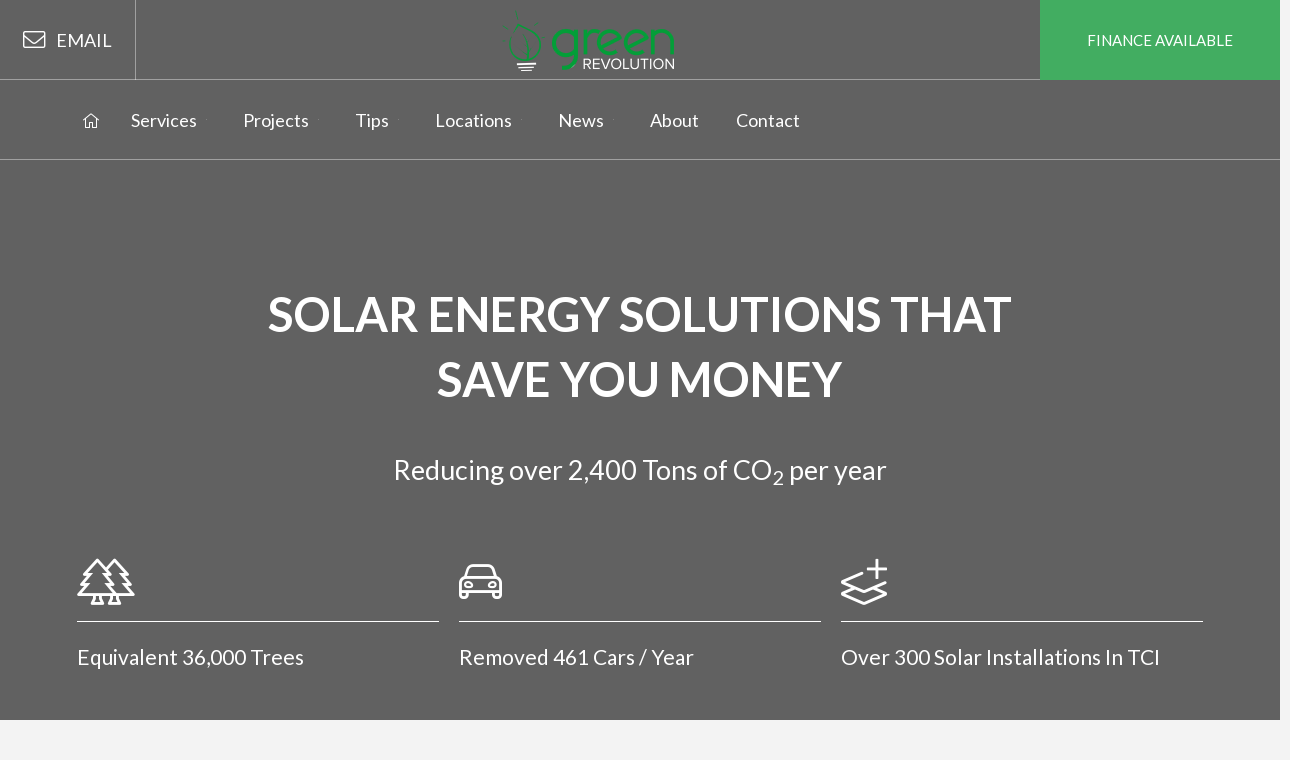

--- FILE ---
content_type: text/html; charset=UTF-8
request_url: https://www.greenrevolutionltd.com/
body_size: 33902
content:
<!DOCTYPE html>
<html class="no-js" lang="en-US">
<head><style>img.lazy{min-height:1px}</style><link href="https://www.greenrevolutionltd.com/wp-content/plugins/w3-total-cache/pub/js/lazyload.min.js" as="script">
<meta charset="UTF-8">
<meta name="viewport" content="width=device-width, initial-scale=1.0">
<link rel="pingback" href="https://www.greenrevolutionltd.com/xmlrpc.php">
<meta name='robots' content='index, follow, max-image-preview:large, max-snippet:-1, max-video-preview:-1' />

	<!-- This site is optimized with the Yoast SEO plugin v22.6 - https://yoast.com/wordpress/plugins/seo/ -->
	<title>Solar Energy Solutions in TCI and the Caribbean | Green Revolution</title>
	<meta name="description" content="Green Revolution Ltd provides renewable energy solutions and energy efficiency advice to the Turks and Caicos Islands, Bahamas, and Caribbean region." />
	<link rel="canonical" href="https://www.greenrevolutionltd.com/" />
	<meta property="og:locale" content="en_US" />
	<meta property="og:type" content="website" />
	<meta property="og:title" content="Solar Energy Solutions in TCI and the Caribbean | Green Revolution" />
	<meta property="og:description" content="Green Revolution Ltd provides renewable energy solutions and energy efficiency advice to the Turks and Caicos Islands, Bahamas, and Caribbean region." />
	<meta property="og:url" content="https://www.greenrevolutionltd.com/" />
	<meta property="og:site_name" content="Green Revolution" />
	<meta property="article:publisher" content="https://www.facebook.com/greenrevolutionltd/" />
	<meta property="article:modified_time" content="2022-04-26T17:05:12+00:00" />
	<meta property="og:image" content="https://www.greenrevolutionltd.com/wp-content/uploads/2018/06/front-page-meta-image.jpg" />
	<meta property="og:image:width" content="1200" />
	<meta property="og:image:height" content="630" />
	<meta property="og:image:type" content="image/jpeg" />
	<meta name="twitter:card" content="summary_large_image" />
	<script type="application/ld+json" class="yoast-schema-graph">{"@context":"https://schema.org","@graph":[{"@type":"WebPage","@id":"https://www.greenrevolutionltd.com/","url":"https://www.greenrevolutionltd.com/","name":"Solar Energy Solutions in TCI and the Caribbean | Green Revolution","isPartOf":{"@id":"https://www.greenrevolutionltd.com/#website"},"about":{"@id":"https://www.greenrevolutionltd.com/#organization"},"primaryImageOfPage":{"@id":"https://www.greenrevolutionltd.com/#primaryimage"},"image":{"@id":"https://www.greenrevolutionltd.com/#primaryimage"},"thumbnailUrl":"https://www.greenrevolutionltd.com/wp-content/uploads/2018/06/front-page-meta-image.jpg","datePublished":"2018-03-07T18:58:52+00:00","dateModified":"2022-04-26T17:05:12+00:00","description":"Green Revolution Ltd provides renewable energy solutions and energy efficiency advice to the Turks and Caicos Islands, Bahamas, and Caribbean region.","breadcrumb":{"@id":"https://www.greenrevolutionltd.com/#breadcrumb"},"inLanguage":"en-US","potentialAction":[{"@type":"ReadAction","target":["https://www.greenrevolutionltd.com/"]}]},{"@type":"ImageObject","inLanguage":"en-US","@id":"https://www.greenrevolutionltd.com/#primaryimage","url":"https://www.greenrevolutionltd.com/wp-content/uploads/2018/06/front-page-meta-image.jpg","contentUrl":"https://www.greenrevolutionltd.com/wp-content/uploads/2018/06/front-page-meta-image.jpg","width":1200,"height":630},{"@type":"BreadcrumbList","@id":"https://www.greenrevolutionltd.com/#breadcrumb","itemListElement":[{"@type":"ListItem","position":1,"name":"Home"}]},{"@type":"WebSite","@id":"https://www.greenrevolutionltd.com/#website","url":"https://www.greenrevolutionltd.com/","name":"Green Revolution","description":"Caribbean Green Energy and Solar Solutions","publisher":{"@id":"https://www.greenrevolutionltd.com/#organization"},"potentialAction":[{"@type":"SearchAction","target":{"@type":"EntryPoint","urlTemplate":"https://www.greenrevolutionltd.com/?s={search_term_string}"},"query-input":"required name=search_term_string"}],"inLanguage":"en-US"},{"@type":"Organization","@id":"https://www.greenrevolutionltd.com/#organization","name":"Green Revolution Ltd.","url":"https://www.greenrevolutionltd.com/","logo":{"@type":"ImageObject","inLanguage":"en-US","@id":"https://www.greenrevolutionltd.com/#/schema/logo/image/","url":"https://i1.wp.com/www.greenrevolutionltd.com/wp-content/uploads/2018/03/logo-greenrevolution-web.png?fit=343%2C140&ssl=1","contentUrl":"https://i1.wp.com/www.greenrevolutionltd.com/wp-content/uploads/2018/03/logo-greenrevolution-web.png?fit=343%2C140&ssl=1","width":343,"height":140,"caption":"Green Revolution Ltd."},"image":{"@id":"https://www.greenrevolutionltd.com/#/schema/logo/image/"},"sameAs":["https://www.facebook.com/greenrevolutionltd/","https://www.instagram.com/green_revolution_energy/","https://www.linkedin.com/company/green-revolution-ltd/"]}]}</script>
	<!-- / Yoast SEO plugin. -->


<link rel='dns-prefetch' href='//www.google.com' />
<link rel='dns-prefetch' href='//www.googletagmanager.com' />
<link rel='dns-prefetch' href='//stats.wp.com' />
<link rel='dns-prefetch' href='//c0.wp.com' />
<link rel="alternate" type="application/rss+xml" title="Green Revolution &raquo; Feed" href="https://www.greenrevolutionltd.com/feed/" />
<link rel="alternate" type="application/rss+xml" title="Green Revolution &raquo; Comments Feed" href="https://www.greenrevolutionltd.com/comments/feed/" />
<script type="text/javascript">
window._wpemojiSettings = {"baseUrl":"https:\/\/s.w.org\/images\/core\/emoji\/14.0.0\/72x72\/","ext":".png","svgUrl":"https:\/\/s.w.org\/images\/core\/emoji\/14.0.0\/svg\/","svgExt":".svg","source":{"concatemoji":"https:\/\/www.greenrevolutionltd.com\/wp-includes\/js\/wp-emoji-release.min.js?ver=6.3.7"}};
/*! This file is auto-generated */
!function(i,n){var o,s,e;function c(e){try{var t={supportTests:e,timestamp:(new Date).valueOf()};sessionStorage.setItem(o,JSON.stringify(t))}catch(e){}}function p(e,t,n){e.clearRect(0,0,e.canvas.width,e.canvas.height),e.fillText(t,0,0);var t=new Uint32Array(e.getImageData(0,0,e.canvas.width,e.canvas.height).data),r=(e.clearRect(0,0,e.canvas.width,e.canvas.height),e.fillText(n,0,0),new Uint32Array(e.getImageData(0,0,e.canvas.width,e.canvas.height).data));return t.every(function(e,t){return e===r[t]})}function u(e,t,n){switch(t){case"flag":return n(e,"\ud83c\udff3\ufe0f\u200d\u26a7\ufe0f","\ud83c\udff3\ufe0f\u200b\u26a7\ufe0f")?!1:!n(e,"\ud83c\uddfa\ud83c\uddf3","\ud83c\uddfa\u200b\ud83c\uddf3")&&!n(e,"\ud83c\udff4\udb40\udc67\udb40\udc62\udb40\udc65\udb40\udc6e\udb40\udc67\udb40\udc7f","\ud83c\udff4\u200b\udb40\udc67\u200b\udb40\udc62\u200b\udb40\udc65\u200b\udb40\udc6e\u200b\udb40\udc67\u200b\udb40\udc7f");case"emoji":return!n(e,"\ud83e\udef1\ud83c\udffb\u200d\ud83e\udef2\ud83c\udfff","\ud83e\udef1\ud83c\udffb\u200b\ud83e\udef2\ud83c\udfff")}return!1}function f(e,t,n){var r="undefined"!=typeof WorkerGlobalScope&&self instanceof WorkerGlobalScope?new OffscreenCanvas(300,150):i.createElement("canvas"),a=r.getContext("2d",{willReadFrequently:!0}),o=(a.textBaseline="top",a.font="600 32px Arial",{});return e.forEach(function(e){o[e]=t(a,e,n)}),o}function t(e){var t=i.createElement("script");t.src=e,t.defer=!0,i.head.appendChild(t)}"undefined"!=typeof Promise&&(o="wpEmojiSettingsSupports",s=["flag","emoji"],n.supports={everything:!0,everythingExceptFlag:!0},e=new Promise(function(e){i.addEventListener("DOMContentLoaded",e,{once:!0})}),new Promise(function(t){var n=function(){try{var e=JSON.parse(sessionStorage.getItem(o));if("object"==typeof e&&"number"==typeof e.timestamp&&(new Date).valueOf()<e.timestamp+604800&&"object"==typeof e.supportTests)return e.supportTests}catch(e){}return null}();if(!n){if("undefined"!=typeof Worker&&"undefined"!=typeof OffscreenCanvas&&"undefined"!=typeof URL&&URL.createObjectURL&&"undefined"!=typeof Blob)try{var e="postMessage("+f.toString()+"("+[JSON.stringify(s),u.toString(),p.toString()].join(",")+"));",r=new Blob([e],{type:"text/javascript"}),a=new Worker(URL.createObjectURL(r),{name:"wpTestEmojiSupports"});return void(a.onmessage=function(e){c(n=e.data),a.terminate(),t(n)})}catch(e){}c(n=f(s,u,p))}t(n)}).then(function(e){for(var t in e)n.supports[t]=e[t],n.supports.everything=n.supports.everything&&n.supports[t],"flag"!==t&&(n.supports.everythingExceptFlag=n.supports.everythingExceptFlag&&n.supports[t]);n.supports.everythingExceptFlag=n.supports.everythingExceptFlag&&!n.supports.flag,n.DOMReady=!1,n.readyCallback=function(){n.DOMReady=!0}}).then(function(){return e}).then(function(){var e;n.supports.everything||(n.readyCallback(),(e=n.source||{}).concatemoji?t(e.concatemoji):e.wpemoji&&e.twemoji&&(t(e.twemoji),t(e.wpemoji)))}))}((window,document),window._wpemojiSettings);
</script>
<style type="text/css">
img.wp-smiley,
img.emoji {
	display: inline !important;
	border: none !important;
	box-shadow: none !important;
	height: 1em !important;
	width: 1em !important;
	margin: 0 0.07em !important;
	vertical-align: -0.1em !important;
	background: none !important;
	padding: 0 !important;
}
</style>
	<link rel='stylesheet' id='sbi_styles-css' href='https://www.greenrevolutionltd.com/wp-content/plugins/instagram-feed/css/sbi-styles.min.css?ver=6.10.0' type='text/css' media='all' />
<link rel='stylesheet' id='wp-block-library-css' href='https://c0.wp.com/c/6.3.7/wp-includes/css/dist/block-library/style.min.css' type='text/css' media='all' />
<style id='wp-block-library-inline-css' type='text/css'>
.has-text-align-justify{text-align:justify;}
</style>
<style id='wp-block-library-theme-inline-css' type='text/css'>
.wp-block-audio figcaption{color:#555;font-size:13px;text-align:center}.is-dark-theme .wp-block-audio figcaption{color:hsla(0,0%,100%,.65)}.wp-block-audio{margin:0 0 1em}.wp-block-code{border:1px solid #ccc;border-radius:4px;font-family:Menlo,Consolas,monaco,monospace;padding:.8em 1em}.wp-block-embed figcaption{color:#555;font-size:13px;text-align:center}.is-dark-theme .wp-block-embed figcaption{color:hsla(0,0%,100%,.65)}.wp-block-embed{margin:0 0 1em}.blocks-gallery-caption{color:#555;font-size:13px;text-align:center}.is-dark-theme .blocks-gallery-caption{color:hsla(0,0%,100%,.65)}.wp-block-image figcaption{color:#555;font-size:13px;text-align:center}.is-dark-theme .wp-block-image figcaption{color:hsla(0,0%,100%,.65)}.wp-block-image{margin:0 0 1em}.wp-block-pullquote{border-bottom:4px solid;border-top:4px solid;color:currentColor;margin-bottom:1.75em}.wp-block-pullquote cite,.wp-block-pullquote footer,.wp-block-pullquote__citation{color:currentColor;font-size:.8125em;font-style:normal;text-transform:uppercase}.wp-block-quote{border-left:.25em solid;margin:0 0 1.75em;padding-left:1em}.wp-block-quote cite,.wp-block-quote footer{color:currentColor;font-size:.8125em;font-style:normal;position:relative}.wp-block-quote.has-text-align-right{border-left:none;border-right:.25em solid;padding-left:0;padding-right:1em}.wp-block-quote.has-text-align-center{border:none;padding-left:0}.wp-block-quote.is-large,.wp-block-quote.is-style-large,.wp-block-quote.is-style-plain{border:none}.wp-block-search .wp-block-search__label{font-weight:700}.wp-block-search__button{border:1px solid #ccc;padding:.375em .625em}:where(.wp-block-group.has-background){padding:1.25em 2.375em}.wp-block-separator.has-css-opacity{opacity:.4}.wp-block-separator{border:none;border-bottom:2px solid;margin-left:auto;margin-right:auto}.wp-block-separator.has-alpha-channel-opacity{opacity:1}.wp-block-separator:not(.is-style-wide):not(.is-style-dots){width:100px}.wp-block-separator.has-background:not(.is-style-dots){border-bottom:none;height:1px}.wp-block-separator.has-background:not(.is-style-wide):not(.is-style-dots){height:2px}.wp-block-table{margin:0 0 1em}.wp-block-table td,.wp-block-table th{word-break:normal}.wp-block-table figcaption{color:#555;font-size:13px;text-align:center}.is-dark-theme .wp-block-table figcaption{color:hsla(0,0%,100%,.65)}.wp-block-video figcaption{color:#555;font-size:13px;text-align:center}.is-dark-theme .wp-block-video figcaption{color:hsla(0,0%,100%,.65)}.wp-block-video{margin:0 0 1em}.wp-block-template-part.has-background{margin-bottom:0;margin-top:0;padding:1.25em 2.375em}
</style>
<link rel='stylesheet' id='mediaelement-css' href='https://c0.wp.com/c/6.3.7/wp-includes/js/mediaelement/mediaelementplayer-legacy.min.css' type='text/css' media='all' />
<link rel='stylesheet' id='wp-mediaelement-css' href='https://c0.wp.com/c/6.3.7/wp-includes/js/mediaelement/wp-mediaelement.min.css' type='text/css' media='all' />
<style id='jetpack-sharing-buttons-style-inline-css' type='text/css'>
.jetpack-sharing-buttons__services-list{display:flex;flex-direction:row;flex-wrap:wrap;gap:0;list-style-type:none;margin:5px;padding:0}.jetpack-sharing-buttons__services-list.has-small-icon-size{font-size:12px}.jetpack-sharing-buttons__services-list.has-normal-icon-size{font-size:16px}.jetpack-sharing-buttons__services-list.has-large-icon-size{font-size:24px}.jetpack-sharing-buttons__services-list.has-huge-icon-size{font-size:36px}@media print{.jetpack-sharing-buttons__services-list{display:none!important}}.editor-styles-wrapper .wp-block-jetpack-sharing-buttons{gap:0;padding-inline-start:0}ul.jetpack-sharing-buttons__services-list.has-background{padding:1.25em 2.375em}
</style>
<style id='classic-theme-styles-inline-css' type='text/css'>
/*! This file is auto-generated */
.wp-block-button__link{color:#fff;background-color:#32373c;border-radius:9999px;box-shadow:none;text-decoration:none;padding:calc(.667em + 2px) calc(1.333em + 2px);font-size:1.125em}.wp-block-file__button{background:#32373c;color:#fff;text-decoration:none}
</style>
<style id='global-styles-inline-css' type='text/css'>
body{--wp--preset--color--black: #000000;--wp--preset--color--cyan-bluish-gray: #abb8c3;--wp--preset--color--white: #ffffff;--wp--preset--color--pale-pink: #f78da7;--wp--preset--color--vivid-red: #cf2e2e;--wp--preset--color--luminous-vivid-orange: #ff6900;--wp--preset--color--luminous-vivid-amber: #fcb900;--wp--preset--color--light-green-cyan: #7bdcb5;--wp--preset--color--vivid-green-cyan: #00d084;--wp--preset--color--pale-cyan-blue: #8ed1fc;--wp--preset--color--vivid-cyan-blue: #0693e3;--wp--preset--color--vivid-purple: #9b51e0;--wp--preset--gradient--vivid-cyan-blue-to-vivid-purple: linear-gradient(135deg,rgba(6,147,227,1) 0%,rgb(155,81,224) 100%);--wp--preset--gradient--light-green-cyan-to-vivid-green-cyan: linear-gradient(135deg,rgb(122,220,180) 0%,rgb(0,208,130) 100%);--wp--preset--gradient--luminous-vivid-amber-to-luminous-vivid-orange: linear-gradient(135deg,rgba(252,185,0,1) 0%,rgba(255,105,0,1) 100%);--wp--preset--gradient--luminous-vivid-orange-to-vivid-red: linear-gradient(135deg,rgba(255,105,0,1) 0%,rgb(207,46,46) 100%);--wp--preset--gradient--very-light-gray-to-cyan-bluish-gray: linear-gradient(135deg,rgb(238,238,238) 0%,rgb(169,184,195) 100%);--wp--preset--gradient--cool-to-warm-spectrum: linear-gradient(135deg,rgb(74,234,220) 0%,rgb(151,120,209) 20%,rgb(207,42,186) 40%,rgb(238,44,130) 60%,rgb(251,105,98) 80%,rgb(254,248,76) 100%);--wp--preset--gradient--blush-light-purple: linear-gradient(135deg,rgb(255,206,236) 0%,rgb(152,150,240) 100%);--wp--preset--gradient--blush-bordeaux: linear-gradient(135deg,rgb(254,205,165) 0%,rgb(254,45,45) 50%,rgb(107,0,62) 100%);--wp--preset--gradient--luminous-dusk: linear-gradient(135deg,rgb(255,203,112) 0%,rgb(199,81,192) 50%,rgb(65,88,208) 100%);--wp--preset--gradient--pale-ocean: linear-gradient(135deg,rgb(255,245,203) 0%,rgb(182,227,212) 50%,rgb(51,167,181) 100%);--wp--preset--gradient--electric-grass: linear-gradient(135deg,rgb(202,248,128) 0%,rgb(113,206,126) 100%);--wp--preset--gradient--midnight: linear-gradient(135deg,rgb(2,3,129) 0%,rgb(40,116,252) 100%);--wp--preset--font-size--small: 13px;--wp--preset--font-size--medium: 20px;--wp--preset--font-size--large: 36px;--wp--preset--font-size--x-large: 42px;--wp--preset--spacing--20: 0.44rem;--wp--preset--spacing--30: 0.67rem;--wp--preset--spacing--40: 1rem;--wp--preset--spacing--50: 1.5rem;--wp--preset--spacing--60: 2.25rem;--wp--preset--spacing--70: 3.38rem;--wp--preset--spacing--80: 5.06rem;--wp--preset--shadow--natural: 6px 6px 9px rgba(0, 0, 0, 0.2);--wp--preset--shadow--deep: 12px 12px 50px rgba(0, 0, 0, 0.4);--wp--preset--shadow--sharp: 6px 6px 0px rgba(0, 0, 0, 0.2);--wp--preset--shadow--outlined: 6px 6px 0px -3px rgba(255, 255, 255, 1), 6px 6px rgba(0, 0, 0, 1);--wp--preset--shadow--crisp: 6px 6px 0px rgba(0, 0, 0, 1);}:where(.is-layout-flex){gap: 0.5em;}:where(.is-layout-grid){gap: 0.5em;}body .is-layout-flow > .alignleft{float: left;margin-inline-start: 0;margin-inline-end: 2em;}body .is-layout-flow > .alignright{float: right;margin-inline-start: 2em;margin-inline-end: 0;}body .is-layout-flow > .aligncenter{margin-left: auto !important;margin-right: auto !important;}body .is-layout-constrained > .alignleft{float: left;margin-inline-start: 0;margin-inline-end: 2em;}body .is-layout-constrained > .alignright{float: right;margin-inline-start: 2em;margin-inline-end: 0;}body .is-layout-constrained > .aligncenter{margin-left: auto !important;margin-right: auto !important;}body .is-layout-constrained > :where(:not(.alignleft):not(.alignright):not(.alignfull)){max-width: var(--wp--style--global--content-size);margin-left: auto !important;margin-right: auto !important;}body .is-layout-constrained > .alignwide{max-width: var(--wp--style--global--wide-size);}body .is-layout-flex{display: flex;}body .is-layout-flex{flex-wrap: wrap;align-items: center;}body .is-layout-flex > *{margin: 0;}body .is-layout-grid{display: grid;}body .is-layout-grid > *{margin: 0;}:where(.wp-block-columns.is-layout-flex){gap: 2em;}:where(.wp-block-columns.is-layout-grid){gap: 2em;}:where(.wp-block-post-template.is-layout-flex){gap: 1.25em;}:where(.wp-block-post-template.is-layout-grid){gap: 1.25em;}.has-black-color{color: var(--wp--preset--color--black) !important;}.has-cyan-bluish-gray-color{color: var(--wp--preset--color--cyan-bluish-gray) !important;}.has-white-color{color: var(--wp--preset--color--white) !important;}.has-pale-pink-color{color: var(--wp--preset--color--pale-pink) !important;}.has-vivid-red-color{color: var(--wp--preset--color--vivid-red) !important;}.has-luminous-vivid-orange-color{color: var(--wp--preset--color--luminous-vivid-orange) !important;}.has-luminous-vivid-amber-color{color: var(--wp--preset--color--luminous-vivid-amber) !important;}.has-light-green-cyan-color{color: var(--wp--preset--color--light-green-cyan) !important;}.has-vivid-green-cyan-color{color: var(--wp--preset--color--vivid-green-cyan) !important;}.has-pale-cyan-blue-color{color: var(--wp--preset--color--pale-cyan-blue) !important;}.has-vivid-cyan-blue-color{color: var(--wp--preset--color--vivid-cyan-blue) !important;}.has-vivid-purple-color{color: var(--wp--preset--color--vivid-purple) !important;}.has-black-background-color{background-color: var(--wp--preset--color--black) !important;}.has-cyan-bluish-gray-background-color{background-color: var(--wp--preset--color--cyan-bluish-gray) !important;}.has-white-background-color{background-color: var(--wp--preset--color--white) !important;}.has-pale-pink-background-color{background-color: var(--wp--preset--color--pale-pink) !important;}.has-vivid-red-background-color{background-color: var(--wp--preset--color--vivid-red) !important;}.has-luminous-vivid-orange-background-color{background-color: var(--wp--preset--color--luminous-vivid-orange) !important;}.has-luminous-vivid-amber-background-color{background-color: var(--wp--preset--color--luminous-vivid-amber) !important;}.has-light-green-cyan-background-color{background-color: var(--wp--preset--color--light-green-cyan) !important;}.has-vivid-green-cyan-background-color{background-color: var(--wp--preset--color--vivid-green-cyan) !important;}.has-pale-cyan-blue-background-color{background-color: var(--wp--preset--color--pale-cyan-blue) !important;}.has-vivid-cyan-blue-background-color{background-color: var(--wp--preset--color--vivid-cyan-blue) !important;}.has-vivid-purple-background-color{background-color: var(--wp--preset--color--vivid-purple) !important;}.has-black-border-color{border-color: var(--wp--preset--color--black) !important;}.has-cyan-bluish-gray-border-color{border-color: var(--wp--preset--color--cyan-bluish-gray) !important;}.has-white-border-color{border-color: var(--wp--preset--color--white) !important;}.has-pale-pink-border-color{border-color: var(--wp--preset--color--pale-pink) !important;}.has-vivid-red-border-color{border-color: var(--wp--preset--color--vivid-red) !important;}.has-luminous-vivid-orange-border-color{border-color: var(--wp--preset--color--luminous-vivid-orange) !important;}.has-luminous-vivid-amber-border-color{border-color: var(--wp--preset--color--luminous-vivid-amber) !important;}.has-light-green-cyan-border-color{border-color: var(--wp--preset--color--light-green-cyan) !important;}.has-vivid-green-cyan-border-color{border-color: var(--wp--preset--color--vivid-green-cyan) !important;}.has-pale-cyan-blue-border-color{border-color: var(--wp--preset--color--pale-cyan-blue) !important;}.has-vivid-cyan-blue-border-color{border-color: var(--wp--preset--color--vivid-cyan-blue) !important;}.has-vivid-purple-border-color{border-color: var(--wp--preset--color--vivid-purple) !important;}.has-vivid-cyan-blue-to-vivid-purple-gradient-background{background: var(--wp--preset--gradient--vivid-cyan-blue-to-vivid-purple) !important;}.has-light-green-cyan-to-vivid-green-cyan-gradient-background{background: var(--wp--preset--gradient--light-green-cyan-to-vivid-green-cyan) !important;}.has-luminous-vivid-amber-to-luminous-vivid-orange-gradient-background{background: var(--wp--preset--gradient--luminous-vivid-amber-to-luminous-vivid-orange) !important;}.has-luminous-vivid-orange-to-vivid-red-gradient-background{background: var(--wp--preset--gradient--luminous-vivid-orange-to-vivid-red) !important;}.has-very-light-gray-to-cyan-bluish-gray-gradient-background{background: var(--wp--preset--gradient--very-light-gray-to-cyan-bluish-gray) !important;}.has-cool-to-warm-spectrum-gradient-background{background: var(--wp--preset--gradient--cool-to-warm-spectrum) !important;}.has-blush-light-purple-gradient-background{background: var(--wp--preset--gradient--blush-light-purple) !important;}.has-blush-bordeaux-gradient-background{background: var(--wp--preset--gradient--blush-bordeaux) !important;}.has-luminous-dusk-gradient-background{background: var(--wp--preset--gradient--luminous-dusk) !important;}.has-pale-ocean-gradient-background{background: var(--wp--preset--gradient--pale-ocean) !important;}.has-electric-grass-gradient-background{background: var(--wp--preset--gradient--electric-grass) !important;}.has-midnight-gradient-background{background: var(--wp--preset--gradient--midnight) !important;}.has-small-font-size{font-size: var(--wp--preset--font-size--small) !important;}.has-medium-font-size{font-size: var(--wp--preset--font-size--medium) !important;}.has-large-font-size{font-size: var(--wp--preset--font-size--large) !important;}.has-x-large-font-size{font-size: var(--wp--preset--font-size--x-large) !important;}
.wp-block-navigation a:where(:not(.wp-element-button)){color: inherit;}
:where(.wp-block-post-template.is-layout-flex){gap: 1.25em;}:where(.wp-block-post-template.is-layout-grid){gap: 1.25em;}
:where(.wp-block-columns.is-layout-flex){gap: 2em;}:where(.wp-block-columns.is-layout-grid){gap: 2em;}
.wp-block-pullquote{font-size: 1.5em;line-height: 1.6;}
</style>
<link rel='stylesheet' id='x-stack-css' href='https://www.greenrevolutionltd.com/wp-content/themes/pro/framework/dist/css/site/stacks/integrity-light.css?ver=6.3.8' type='text/css' media='all' />
<link rel='stylesheet' id='x-child-css' href='https://www.greenrevolutionltd.com/wp-content/themes/pro-child/style.css?ver=6.3.8' type='text/css' media='all' />
<style id='cs-inline-css' type='text/css'>
@media (min-width:1200px){.x-hide-xl{display:none !important;}}@media (min-width:979px) and (max-width:1199.98px){.x-hide-lg{display:none !important;}}@media (min-width:767px) and (max-width:978.98px){.x-hide-md{display:none !important;}}@media (min-width:480px) and (max-width:766.98px){.x-hide-sm{display:none !important;}}@media (max-width:479.98px){.x-hide-xs{display:none !important;}} a,h1 a:hover,h2 a:hover,h3 a:hover,h4 a:hover,h5 a:hover,h6 a:hover,.x-breadcrumb-wrap a:hover,.widget ul li a:hover,.widget ol li a:hover,.widget.widget_text ul li a,.widget.widget_text ol li a,.widget_nav_menu .current-menu-item > a,.x-accordion-heading .x-accordion-toggle:hover,.x-comment-author a:hover,.x-comment-time:hover,.x-recent-posts a:hover .h-recent-posts{color:#039e38;}a:hover,.widget.widget_text ul li a:hover,.widget.widget_text ol li a:hover,.x-twitter-widget ul li a:hover{color:#01772a;}.rev_slider_wrapper,a.x-img-thumbnail:hover,.x-slider-container.below,.page-template-template-blank-3-php .x-slider-container.above,.page-template-template-blank-6-php .x-slider-container.above{border-color:#039e38;}.entry-thumb:before,.x-pagination span.current,.woocommerce-pagination span[aria-current],.flex-direction-nav a,.flex-control-nav a:hover,.flex-control-nav a.flex-active,.mejs-time-current,.x-dropcap,.x-skill-bar .bar,.x-pricing-column.featured h2,.h-comments-title small,.x-entry-share .x-share:hover,.x-highlight,.x-recent-posts .x-recent-posts-img:after{background-color:#039e38;}.x-nav-tabs > .active > a,.x-nav-tabs > .active > a:hover{box-shadow:inset 0 3px 0 0 #039e38;}.x-main{width:calc(72% - 2.463055%);}.x-sidebar{width:calc(100% - 2.463055% - 72%);}.x-comment-author,.x-comment-time,.comment-form-author label,.comment-form-email label,.comment-form-url label,.comment-form-rating label,.comment-form-comment label,.widget_calendar #wp-calendar caption,.widget.widget_rss li .rsswidget{font-family:"Montserrat",sans-serif;font-weight:400;}.p-landmark-sub,.p-meta,input,button,select,textarea{font-family:"Lato",sans-serif;}.widget ul li a,.widget ol li a,.x-comment-time{color:#999999;}.widget_text ol li a,.widget_text ul li a{color:#039e38;}.widget_text ol li a:hover,.widget_text ul li a:hover{color:#01772a;}.comment-form-author label,.comment-form-email label,.comment-form-url label,.comment-form-rating label,.comment-form-comment label,.widget_calendar #wp-calendar th,.p-landmark-sub strong,.widget_tag_cloud .tagcloud a:hover,.widget_tag_cloud .tagcloud a:active,.entry-footer a:hover,.entry-footer a:active,.x-breadcrumbs .current,.x-comment-author,.x-comment-author a{color:#272727;}.widget_calendar #wp-calendar th{border-color:#272727;}.h-feature-headline span i{background-color:#272727;}@media (max-width:978.98px){}html{font-size:18px;}@media (min-width:479px){html{font-size:18px;}}@media (min-width:766px){html{font-size:18px;}}@media (min-width:978px){html{font-size:18px;}}@media (min-width:1199px){html{font-size:18px;}}body{font-style:normal;font-weight:400;color:#999999;background-color:#f3f3f3;}.w-b{font-weight:400 !important;}h1,h2,h3,h4,h5,h6,.h1,.h2,.h3,.h4,.h5,.h6{font-family:"Montserrat",sans-serif;font-style:normal;font-weight:400;}h1,.h1{letter-spacing:0.05em;}h2,.h2{letter-spacing:0em;}h3,.h3{letter-spacing:0em;}h4,.h4{letter-spacing:0em;}h5,.h5{letter-spacing:0em;}h6,.h6{letter-spacing:0em;}.w-h{font-weight:400 !important;}.x-container.width{width:88%;}.x-container.max{max-width:1000px;}.x-bar-content.x-container.width{flex-basis:88%;}.x-main.full{float:none;display:block;width:auto;}@media (max-width:978.98px){.x-main.full,.x-main.left,.x-main.right,.x-sidebar.left,.x-sidebar.right{float:none;display:block;width:auto !important;}}.entry-header,.entry-content{font-size:1rem;}body,input,button,select,textarea{font-family:"Lato",sans-serif;}h1,h2,h3,h4,h5,h6,.h1,.h2,.h3,.h4,.h5,.h6,h1 a,h2 a,h3 a,h4 a,h5 a,h6 a,.h1 a,.h2 a,.h3 a,.h4 a,.h5 a,.h6 a,blockquote{color:#272727;}.cfc-h-tx{color:#272727 !important;}.cfc-h-bd{border-color:#272727 !important;}.cfc-h-bg{background-color:#272727 !important;}.cfc-b-tx{color:#999999 !important;}.cfc-b-bd{border-color:#999999 !important;}.cfc-b-bg{background-color:#999999 !important;}.x-btn,.button,[type="submit"]{color:#ffffff;border-color:rgb(1,119,42);background-color:rgb(3,158,56);margin-bottom:0.25em;text-shadow:0 0.075em 0.075em rgba(0,0,0,0.5);box-shadow:0 0.25em 0 0 rgb(1,119,42),0 4px 9px rgba(0,0,0,0.75);border-radius:0.25em;}.x-btn:hover,.button:hover,[type="submit"]:hover{color:#ffffff;border-color:rgb(1,87,31);background-color:rgb(1,119,42);margin-bottom:0.25em;text-shadow:0 0.075em 0.075em rgba(0,0,0,0.5);box-shadow:0 0.25em 0 0 rgb(1,87,31),0 4px 9px rgba(0,0,0,0.75);}.x-btn.x-btn-real,.x-btn.x-btn-real:hover{margin-bottom:0.25em;text-shadow:0 0.075em 0.075em rgba(0,0,0,0.65);}.x-btn.x-btn-real{box-shadow:0 0.25em 0 0 rgb(1,119,42),0 4px 9px rgba(0,0,0,0.75);}.x-btn.x-btn-real:hover{box-shadow:0 0.25em 0 0 rgb(1,87,31),0 4px 9px rgba(0,0,0,0.75);}.x-btn.x-btn-flat,.x-btn.x-btn-flat:hover{margin-bottom:0;text-shadow:0 0.075em 0.075em rgba(0,0,0,0.65);box-shadow:none;}.x-btn.x-btn-transparent,.x-btn.x-btn-transparent:hover{margin-bottom:0;border-width:3px;text-shadow:none;text-transform:uppercase;background-color:transparent;box-shadow:none;}.bg .mejs-container{position:unset !important;} @font-face{font-family:'FontAwesomePro';font-style:normal;font-weight:900;font-display:block;src:url('https://www.greenrevolutionltd.com/wp-content/themes/pro/cornerstone/assets/fonts/fa-solid-900.woff2') format('woff2'),url('https://www.greenrevolutionltd.com/wp-content/themes/pro/cornerstone/assets/fonts/fa-solid-900.woff') format('woff'),url('https://www.greenrevolutionltd.com/wp-content/themes/pro/cornerstone/assets/fonts/fa-solid-900.ttf') format('truetype');}[data-x-fa-pro-icon]{font-family:"FontAwesomePro" !important;}[data-x-fa-pro-icon]:before{content:attr(data-x-fa-pro-icon);}[data-x-icon],[data-x-icon-o],[data-x-icon-l],[data-x-icon-s],[data-x-icon-b],[data-x-fa-pro-icon],[class*="cs-fa-"]{display:inline-block;font-style:normal;font-weight:400;text-decoration:inherit;text-rendering:auto;-webkit-font-smoothing:antialiased;-moz-osx-font-smoothing:grayscale;}[data-x-icon].left,[data-x-icon-o].left,[data-x-icon-l].left,[data-x-icon-s].left,[data-x-icon-b].left,[data-x-fa-pro-icon].left,[class*="cs-fa-"].left{margin-right:0.5em;}[data-x-icon].right,[data-x-icon-o].right,[data-x-icon-l].right,[data-x-icon-s].right,[data-x-icon-b].right,[data-x-fa-pro-icon].right,[class*="cs-fa-"].right{margin-left:0.5em;}[data-x-icon]:before,[data-x-icon-o]:before,[data-x-icon-l]:before,[data-x-icon-s]:before,[data-x-icon-b]:before,[data-x-fa-pro-icon]:before,[class*="cs-fa-"]:before{line-height:1;}@font-face{font-family:'FontAwesome';font-style:normal;font-weight:900;font-display:block;src:url('https://www.greenrevolutionltd.com/wp-content/themes/pro/cornerstone/assets/fonts/fa-solid-900.woff2') format('woff2'),url('https://www.greenrevolutionltd.com/wp-content/themes/pro/cornerstone/assets/fonts/fa-solid-900.woff') format('woff'),url('https://www.greenrevolutionltd.com/wp-content/themes/pro/cornerstone/assets/fonts/fa-solid-900.ttf') format('truetype');}[data-x-icon],[data-x-icon-s],[data-x-icon][class*="cs-fa-"]{font-family:"FontAwesome" !important;font-weight:900;}[data-x-icon]:before,[data-x-icon][class*="cs-fa-"]:before{content:attr(data-x-icon);}[data-x-icon-s]:before{content:attr(data-x-icon-s);}@font-face{font-family:'FontAwesomeRegular';font-style:normal;font-weight:400;font-display:block;src:url('https://www.greenrevolutionltd.com/wp-content/themes/pro/cornerstone/assets/fonts/fa-regular-400.woff2') format('woff2'),url('https://www.greenrevolutionltd.com/wp-content/themes/pro/cornerstone/assets/fonts/fa-regular-400.woff') format('woff'),url('https://www.greenrevolutionltd.com/wp-content/themes/pro/cornerstone/assets/fonts/fa-regular-400.ttf') format('truetype');}@font-face{font-family:'FontAwesomePro';font-style:normal;font-weight:400;font-display:block;src:url('https://www.greenrevolutionltd.com/wp-content/themes/pro/cornerstone/assets/fonts/fa-regular-400.woff2') format('woff2'),url('https://www.greenrevolutionltd.com/wp-content/themes/pro/cornerstone/assets/fonts/fa-regular-400.woff') format('woff'),url('https://www.greenrevolutionltd.com/wp-content/themes/pro/cornerstone/assets/fonts/fa-regular-400.ttf') format('truetype');}[data-x-icon-o]{font-family:"FontAwesomeRegular" !important;}[data-x-icon-o]:before{content:attr(data-x-icon-o);}@font-face{font-family:'FontAwesomeLight';font-style:normal;font-weight:300;font-display:block;src:url('https://www.greenrevolutionltd.com/wp-content/themes/pro/cornerstone/assets/fonts/fa-light-300.woff2') format('woff2'),url('https://www.greenrevolutionltd.com/wp-content/themes/pro/cornerstone/assets/fonts/fa-light-300.woff') format('woff'),url('https://www.greenrevolutionltd.com/wp-content/themes/pro/cornerstone/assets/fonts/fa-light-300.ttf') format('truetype');}@font-face{font-family:'FontAwesomePro';font-style:normal;font-weight:300;font-display:block;src:url('https://www.greenrevolutionltd.com/wp-content/themes/pro/cornerstone/assets/fonts/fa-light-300.woff2') format('woff2'),url('https://www.greenrevolutionltd.com/wp-content/themes/pro/cornerstone/assets/fonts/fa-light-300.woff') format('woff'),url('https://www.greenrevolutionltd.com/wp-content/themes/pro/cornerstone/assets/fonts/fa-light-300.ttf') format('truetype');}[data-x-icon-l]{font-family:"FontAwesomeLight" !important;font-weight:300;}[data-x-icon-l]:before{content:attr(data-x-icon-l);}@font-face{font-family:'FontAwesomeBrands';font-style:normal;font-weight:normal;font-display:block;src:url('https://www.greenrevolutionltd.com/wp-content/themes/pro/cornerstone/assets/fonts/fa-brands-400.woff2') format('woff2'),url('https://www.greenrevolutionltd.com/wp-content/themes/pro/cornerstone/assets/fonts/fa-brands-400.woff') format('woff'),url('https://www.greenrevolutionltd.com/wp-content/themes/pro/cornerstone/assets/fonts/fa-brands-400.ttf') format('truetype');}[data-x-icon-b]{font-family:"FontAwesomeBrands" !important;}[data-x-icon-b]:before{content:attr(data-x-icon-b);} .m1d3-0.x-bar{height:80px;font-size:1em;background-color:transparent;z-index:9999;}.m1d3-0 .x-bar-content{flex-direction:row;justify-content:space-between;align-items:center;flex-grow:0;flex-shrink:1;flex-basis:100%;height:80px;}.m1d3-0.x-bar-outer-spacers:after,.m1d3-0.x-bar-outer-spacers:before{flex-basis:0px;width:0px!important;height:0px;}.m1d3-0.x-bar-space{font-size:1em;height:80px;}.m1d3-1.x-bar{border-top-width:0px;border-right-width:0px;border-bottom-width:1px;border-left-width:0px;border-top-style:solid;border-right-style:solid;border-bottom-style:solid;border-left-style:solid;border-top-color:transparent;border-right-color:transparent;border-bottom-color:rgb(255,255,255,0.4);border-left-color:transparent;}.m1d3-2.x-bar{border:0;}.m1d3-3.x-bar-container{flex-direction:row;align-items:center;flex-basis:auto;font-size:1em;z-index:auto;}.m1d3-4.x-bar-container{justify-content:center;flex-grow:0;flex-shrink:1;width:100%;height:100%;min-height:100%;max-height:100%;border:0;}.m1d3-5.x-bar-container{justify-content:flex-start;flex-grow:1;flex-shrink:0;border-top-width:0px;border-right-width:0px;border-bottom-width:1px;border-left-width:0px;border-top-style:none;border-right-style:none;border-bottom-style:solid;border-left-style:none;border-top-color:transparent;border-right-color:transparent;border-bottom-color:rgb(255,255,255,0.4);border-left-color:transparent;}.m1d3-6.x-row{z-index:auto;width:100%;max-width:100%;margin-top:0px;margin-right:auto;margin-bottom:0px;margin-left:auto;border:0;padding-top:1px;padding-right:1px;padding-bottom:1px;padding-left:1px;font-size:1em;}.m1d3-6 > .x-row-inner{flex-direction:row;justify-content:center;align-items:center;align-content:center;margin-top:calc(((0px / 2) + 1px) * -1);margin-right:calc(((0px / 2) + 1px) * -1);margin-bottom:calc(((0px / 2) + 1px) * -1);margin-left:calc(((0px / 2) + 1px) * -1);}.m1d3-6 > .x-row-inner > *{flex-grow:1;}.m1d3-7{--gap:0px;}.m1d3-7 > .x-row-inner > *:nth-child(3n - 0) {flex-basis:calc(20% - clamp(0px,var(--gap),9999px));}.m1d3-7 > .x-row-inner > *:nth-child(3n - 1) {flex-basis:calc(70% - clamp(0px,var(--gap),9999px));}.m1d3-7 > .x-row-inner > *:nth-child(3n - 2) {flex-basis:calc(10% - clamp(0px,var(--gap),9999px));}.m1d3-8.x-col{display:flex;flex-direction:row;justify-content:center;align-items:center;flex-wrap:wrap;align-content:center;}.m1d3-9.x-col{z-index:1;height:100%;min-height:100%;max-height:100%;font-size:1em;}.m1d3-a.x-col{width:0%;min-width:80px;border-top-width:0px;border-right-width:1px;border-bottom-width:0px;border-left-width:0px;border-top-style:solid;border-right-style:solid;border-bottom-style:solid;border-left-style:solid;border-top-color:transparent;border-right-color:rgb(255,255,255,0.4);border-bottom-color:transparent;border-left-color:transparent;}.m1d3-a.x-col:hover,.m1d3-a.x-col[class*="active"],[data-x-effect-provider*="colors"]:hover .m1d3-a.x-col{border-top-color:undefined;border-right-color:rgb(255,255,255,0.4);border-bottom-color:undefined;border-left-color:undefined;}.m1d3-c.x-col{min-width:100px;padding-top:0px;padding-right:20px;padding-bottom:0px;padding-left:20px;text-align:center;}.m1d3-d.x-col{border:0;}.m1d3-e.x-col{width:0px;max-width:240px;}.m1d3-f.x-anchor {width:100%;}.m1d3-g.x-anchor {min-width:100%;max-width:100%;background-color:rgba(255,255,255,0);}.m1d3-g.x-anchor .x-anchor-content {padding-right:0.85em;padding-left:0.85em;}.m1d3-h.x-anchor {height:100%;min-height:100%;max-height:100%;}.m1d3-j.x-anchor {border:0;}.m1d3-l.x-anchor {font-size:1em;}.m1d3-l.x-anchor .x-anchor-content {flex-direction:row;align-items:center;}.m1d3-m.x-anchor .x-anchor-content {justify-content:center;}.m1d3-n.x-anchor .x-anchor-content {padding-top:0.575em;padding-bottom:0.575em;}.m1d3-p.x-anchor .x-anchor-text {margin-top:5px;margin-bottom:5px;margin-left:5px;}.m1d3-p.x-anchor .x-anchor-text-primary {font-family:inherit;font-style:normal;line-height:1;}.m1d3-q.x-anchor .x-anchor-text {margin-right:5px;}.m1d3-r.x-anchor .x-anchor-text-primary {font-size:1em;}.m1d3-s.x-anchor .x-anchor-text-primary {font-weight:inherit;}.m1d3-t.x-anchor .x-anchor-text-primary {color:rgb(255,255,255);}.m1d3-u.x-anchor .x-graphic {margin-top:5px;margin-right:5px;margin-bottom:5px;margin-left:5px;}.m1d3-u.x-anchor .x-graphic-icon {font-size:1.25em;}.m1d3-v.x-anchor .x-graphic-icon {width:auto;border:0;}.m1d3-w.x-anchor .x-graphic-icon {color:rgb(255,255,255);}.m1d3-x.x-anchor {width:3em;height:3em;border-top-left-radius:100em;border-top-right-radius:100em;border-bottom-right-radius:100em;border-bottom-left-radius:100em;box-shadow:0em 0.15em 0.65em 0em rgba(0,0,0,0.25);}.m1d3-x.x-anchor .x-graphic-icon {color:rgba(0,0,0,1);}.m1d3-x.x-anchor:hover .x-graphic-icon,.m1d3-x.x-anchor[class*="active"] .x-graphic-icon,[data-x-effect-provider*="colors"]:hover .m1d3-x.x-anchor .x-graphic-icon {color:rgba(0,0,0,0.5);}.m1d3-x.x-anchor .x-toggle {color:#ffffff;}.m1d3-x.x-anchor .x-toggle-burger {width:10em;margin-top:3em;margin-right:0;margin-bottom:3em;margin-left:0;font-size:2px;}.m1d3-x.x-anchor .x-toggle-burger-bun-t {transform:translate3d(0,calc(3em * -1),0);}.m1d3-x.x-anchor .x-toggle-burger-bun-b {transform:translate3d(0,3em,0);}.m1d3-y.x-anchor {background-color:#42AD61;}.m1d3-z.x-anchor {margin-top:2px;margin-right:0px;margin-bottom:2px;margin-left:0px;border-top-left-radius:4px;border-top-right-radius:4px;border-bottom-right-radius:4px;border-bottom-left-radius:4px;background-color:rgba(0,0,0,0);}.m1d3-z.x-anchor .x-anchor-content {padding-top:1em;padding-bottom:1em;}.m1d3-10.x-anchor .x-anchor-content {padding-right:1.25em;padding-left:1.25em;}.m1d3-10.x-anchor .x-anchor-sub-indicator {font-size:1em;color:rgba(0,0,0,0.5);}.m1d3-10.x-anchor:hover .x-anchor-sub-indicator,.m1d3-10.x-anchor[class*="active"] .x-anchor-sub-indicator,[data-x-effect-provider*="colors"]:hover .m1d3-10.x-anchor .x-anchor-sub-indicator {color:rgb(0,0,0);}.m1d3-11.x-anchor .x-anchor-text {margin-right:auto;}.m1d3-11.x-anchor .x-anchor-sub-indicator {margin-top:5px;margin-right:5px;margin-bottom:5px;margin-left:5px;}.m1d3-12.x-anchor .x-anchor-text-primary {color:rgba(0,0,0,1);}.m1d3-13.x-anchor .x-anchor-content {padding-top:0.75em;padding-bottom:0.75em;}.m1d3-14.x-anchor .x-anchor-text-primary {color:rgba(0,0,0,0.5);}.m1d3-14.x-anchor:hover .x-anchor-text-primary,.m1d3-14.x-anchor[class*="active"] .x-anchor-text-primary,[data-x-effect-provider*="colors"]:hover .m1d3-14.x-anchor .x-anchor-text-primary {color:rgb(0,0,0);}.m1d3-15.x-anchor {height:80px;min-height:80px;max-height:80px;margin-top:20px;margin-right:0em;margin-bottom:0em;margin-left:0em;}.m1d3-16.x-anchor .x-anchor-text-primary {font-size:15px;}.m1d3-17.x-anchor {border-top-width:1px;border-right-width:1px;border-bottom-width:1px;border-left-width:1px;border-top-style:solid;border-right-style:solid;border-bottom-style:solid;border-left-style:solid;border-top-color:rgb(188,183,183);border-right-color:rgb(188,183,183);border-bottom-color:rgb(188,183,183);border-left-color:rgb(188,183,183);}.m1d3-17.x-anchor .x-anchor-text-primary {color:#000000;}.m1d3-17.x-anchor .x-graphic-icon {color:#000000;}.m1d3-18.x-anchor .x-anchor-content {padding-right:0.7em;padding-left:0em;}.m1d3-18.x-anchor .x-graphic {margin-top:2px;margin-right:0px;margin-bottom:0px;margin-left:0px;}.m1d3-18.x-anchor .x-graphic-icon {font-size:0.9em;color:#fff;}.m1d3-18.x-anchor:hover .x-graphic-icon,.m1d3-18.x-anchor[class*="active"] .x-graphic-icon,[data-x-effect-provider*="colors"]:hover .m1d3-18.x-anchor .x-graphic-icon {color:#039e38;}.m1d3-19.x-anchor .x-anchor-content {padding-right:0.75em;padding-left:0.75em;}.m1d3-1a.x-anchor .x-anchor-text-primary {font-weight:100;color:#ffffff;}.m1d3-1a.x-anchor:hover .x-anchor-text-primary,.m1d3-1a.x-anchor[class*="active"] .x-anchor-text-primary,[data-x-effect-provider*="colors"]:hover .m1d3-1a.x-anchor .x-anchor-text-primary {color:#42AD61;}.m1d3-1a.x-anchor .x-anchor-sub-indicator {margin-top:4px;margin-right:4px;margin-bottom:4px;margin-left:4px;font-size:1px;color:#ffffff;}.m1d3-1a.x-anchor:hover .x-anchor-sub-indicator,.m1d3-1a.x-anchor[class*="active"] .x-anchor-sub-indicator,[data-x-effect-provider*="colors"]:hover .m1d3-1a.x-anchor .x-anchor-sub-indicator {color:#42AD61;}.m1d3-1b.x-anchor .x-anchor-content {justify-content:flex-start;}.m1d3-1b.x-anchor:hover .x-anchor-text-primary,.m1d3-1b.x-anchor[class*="active"] .x-anchor-text-primary,[data-x-effect-provider*="colors"]:hover .m1d3-1b.x-anchor .x-anchor-text-primary {color:rgba(0,0,0,0.5);}.m1d3-1b.x-anchor .x-anchor-sub-indicator {width:14px;height:14px;line-height:14px;font-size:14px;color:rgba(0,0,0,1);}.m1d3-1b.x-anchor:hover .x-anchor-sub-indicator,.m1d3-1b.x-anchor[class*="active"] .x-anchor-sub-indicator,[data-x-effect-provider*="colors"]:hover .m1d3-1b.x-anchor .x-anchor-sub-indicator {color:rgba(0,0,0,0.5);}.m1d3-1c.x-image{font-size:1em;border:0;}.m1d3-1d{font-size:16px;transition-duration:500ms;}.m1d3-1d .x-off-canvas-bg{background-color:rgba(0,0,0,0.75);transition-duration:500ms;transition-timing-function:cubic-bezier(0.400,0.000,0.200,1.000);}.m1d3-1d .x-off-canvas-close{width:calc(1em * 2);height:calc(1em * 2);font-size:1em;color:rgba(0,0,0,0.5);transition-duration:0.3s,500ms,500ms;transition-timing-function:ease-in-out,cubic-bezier(0.400,0.000,0.200,1.000),cubic-bezier(0.400,0.000,0.200,1.000);}.m1d3-1d .x-off-canvas-close:focus,.m1d3-1d .x-off-canvas-close:hover{color:rgba(0,0,0,1);}.m1d3-1d .x-off-canvas-content{width:100%;max-width:24em;padding-top:calc(1em * 2);padding-right:calc(1em * 2);padding-bottom:calc(1em * 2);padding-left:calc(1em * 2);border:0;background-color:rgba(255,255,255,1);box-shadow:0em 0em 2em 0em rgba(0,0,0,0.25);transition-duration:500ms;transition-timing-function:cubic-bezier(0.400,0.000,0.200,1.000);}.m1d3-1e{font-size:1em;}.m1d3-1f [data-x-toggle-collapse]{transition-duration:300ms;transition-timing-function:cubic-bezier(0.400,0.000,0.200,1.000);}.m1d3-1g{flex-direction:row;justify-content:space-around;align-items:stretch;align-self:stretch;flex-grow:0;flex-shrink:0;flex-basis:auto;}.m1d3-1g > li,.m1d3-1g > li > a{flex-grow:0;flex-shrink:1;flex-basis:auto;}.m1d3-1h.x-div{display:flex;flex-direction:row;justify-content:flex-start;align-items:center;flex-wrap:wrap;align-content:center;flex-grow:0;flex-shrink:1;flex-basis:auto;margin-top:0px;margin-right:0px;margin-bottom:0px;margin-left:calc(1em + 5vw);border:0;font-size:1em;}.m1d3-1i .x-dropdown {width:15em;font-size:16px;border:0;background-color:rgba(255,255,255,0.9);box-shadow:0em 0.15em 2em 0em rgba(0,0,0,0.15);transition-duration:500ms,500ms,0s;transition-timing-function:cubic-bezier(0.400,0.000,0.200,1.000);}.m1d3-1i .x-dropdown:not(.x-active) {transition-delay:0s,0s,500ms;}@media screen and (max-width:1199.98px){.m1d3-5.x-bar-container{justify-content:center;}.m1d3-7 > .x-row-inner > *:nth-child(3n - 0) {flex-basis:calc(20% - clamp(0px,var(--gap),9999px));}.m1d3-7 > .x-row-inner > *:nth-child(3n - 1) {flex-basis:calc(60% - clamp(0px,var(--gap),9999px));}.m1d3-7 > .x-row-inner > *:nth-child(3n - 2) {flex-basis:calc(20% - clamp(0px,var(--gap),9999px));}.m1d3-1h.x-div{margin-left:0px;}}@media screen and (max-width:978.98px){.m1d3-c.x-col{justify-content:space-between;}}@media screen and (max-width:766.98px){.m1d3-7 > .x-row-inner > *:nth-child(2n - 0) {flex-basis:calc(50% - clamp(0px,var(--gap),9999px));}.m1d3-7 > .x-row-inner > *:nth-child(2n - 1) {flex-basis:calc(50% - clamp(0px,var(--gap),9999px));}}@media screen and (max-width:479.98px){.m1d3-7 > .x-row-inner > *:nth-child(1n - 0) {flex-basis:calc(100% - clamp(0px,var(--gap),9999px));}} .e1767-e3{height:100%;}.e1767-e16{position:relative;} .m1de-0.x-bar{height:auto;padding-right:0rem;padding-left:0rem;border:0;font-size:1rem;}.m1de-0 .x-bar-content{flex-direction:row;align-items:center;flex-grow:0;flex-shrink:1;height:auto;max-width:1200px;}.m1de-0.x-bar-space{font-size:1rem;}.m1de-1.x-bar{padding-top:5rem;padding-bottom:5rem;background-color:rgb(51,51,51);z-index:9998;}.m1de-1 .x-bar-content{justify-content:space-between;flex-basis:100%;}.m1de-1.x-bar-outer-spacers:after,.m1de-1.x-bar-outer-spacers:before{flex-basis:0rem;width:0rem!important;height:0rem;}.m1de-2.x-bar{padding-top:0.5rem;padding-bottom:0.5rem;background-color:#1a1a1a;z-index:9999;}.m1de-2 .x-bar-content{justify-content:center;flex-basis:80%;}.m1de-2.x-bar-outer-spacers:after,.m1de-2.x-bar-outer-spacers:before{flex-basis:2rem;width:2rem!important;height:2rem;}.m1de-3.x-bar-container{flex-direction:row;border:0;font-size:1em;z-index:1;}.m1de-4.x-bar-container{justify-content:flex-start;align-items:flex-start;flex-grow:1;flex-shrink:0;flex-basis:0%;width:100%;min-width:100%;max-width:1200px;}.m1de-5.x-bar-container{justify-content:center;align-items:center;flex-grow:0;flex-shrink:1;flex-basis:auto;}.m1de-6.x-row{z-index:auto;width:88%;max-width:1200px;margin-right:auto;margin-left:auto;border:0;padding-top:1px;padding-right:1px;padding-bottom:1px;padding-left:1px;font-size:1em;}.m1de-6 > .x-row-inner{flex-direction:row;justify-content:flex-start;align-items:stretch;align-content:stretch;margin-top:calc(((0px / 2) + 1px) * -1);margin-right:calc(((20px / 2) + 1px) * -1);margin-bottom:calc(((0px / 2) + 1px) * -1);margin-left:calc(((20px / 2) + 1px) * -1);}.m1de-6 > .x-row-inner > *{margin-right:calc(20px / 2);margin-left:calc(20px / 2);}.m1de-7{--gap:20px;}.m1de-7 > .x-row-inner > *:nth-child(4n - 0) {flex-basis:calc(25% - clamp(0px,var(--gap),9999px));}.m1de-7 > .x-row-inner > *:nth-child(4n - 1) {flex-basis:calc(25% - clamp(0px,var(--gap),9999px));}.m1de-7 > .x-row-inner > *:nth-child(4n - 2) {flex-basis:calc(25% - clamp(0px,var(--gap),9999px));}.m1de-7 > .x-row-inner > *:nth-child(4n - 3) {flex-basis:calc(25% - clamp(0px,var(--gap),9999px));}.m1de-8.x-col{z-index:1;border:0;font-size:1em;}.m1de-9.x-col{padding-top:0px;padding-right:0px;padding-bottom:20px;padding-left:0px;}.m1de-b.x-image{font-size:1em;border:0;}.m1de-c.x-text{margin-top:37px;margin-right:0em;margin-bottom:17px;margin-left:0em;font-weight:600;}.m1de-d.x-text{border:0;font-size:1em;font-style:normal;text-transform:none;}.m1de-d.x-text > :first-child{margin-top:0;}.m1de-d.x-text > :last-child{margin-bottom:0;}.m1de-e.x-text{letter-spacing:0em;}.m1de-f.x-text{font-family:inherit;line-height:1.4;color:rgb(255,255,255);}.m1de-h.x-text{padding-top:0em;padding-right:0em;padding-bottom:20px;padding-left:0em;letter-spacing:0.4em;}.m1de-i.x-text{font-weight:inherit;}.m1de-j.x-text{font-family:inherit;font-weight:400;line-height:1.3;color:rgb(82,82,82);}.m1de-k.x-text{border:0;font-size:1em;}.m1de-k.x-text .x-text-content-text-primary{font-family:inherit;font-size:1em;font-style:normal;font-weight:600;line-height:1.4;letter-spacing:0em;text-transform:none;color:rgb(255,255,255);}.m1de-l.x-anchor {border:0;font-size:1em;}.m1de-l.x-anchor .x-anchor-content {flex-direction:row;justify-content:center;align-items:center;}.m1de-l.x-anchor .x-anchor-text-primary {font-size:1em;font-style:normal;}.m1de-m.x-anchor .x-anchor-content {padding-top:0.25em;padding-bottom:0.25em;padding-left:0em;}.m1de-m.x-anchor .x-anchor-text {margin-top:0px;margin-bottom:0px;margin-left:0;}.m1de-m.x-anchor .x-anchor-text-primary {color:#999999;}.m1de-m.x-anchor:hover .x-anchor-text-primary,.m1de-m.x-anchor[class*="active"] .x-anchor-text-primary,[data-x-effect-provider*="colors"]:hover .m1de-m.x-anchor .x-anchor-text-primary {color:#42ad61;}.m1de-n.x-anchor .x-anchor-content {padding-right:0.75em;}.m1de-n.x-anchor .x-anchor-text {margin-right:auto;}.m1de-n.x-anchor .x-anchor-text-primary {font-family:inherit;font-weight:inherit;line-height:1;}.m1de-n.x-anchor .x-anchor-sub-indicator {margin-top:5px;margin-right:5px;margin-bottom:5px;margin-left:5px;font-size:1em;color:rgba(0,0,0,1);}.m1de-n.x-anchor:hover .x-anchor-sub-indicator,.m1de-n.x-anchor[class*="active"] .x-anchor-sub-indicator,[data-x-effect-provider*="colors"]:hover .m1de-n.x-anchor .x-anchor-sub-indicator {color:rgba(0,0,0,0.5);}.m1de-o.x-anchor .x-anchor-content {padding-top:0.75em;padding-bottom:0.75em;padding-left:0.75em;}.m1de-o.x-anchor .x-anchor-text {margin-top:5px;margin-bottom:5px;margin-left:5px;}.m1de-o.x-anchor .x-anchor-text-primary {color:rgba(0,0,0,1);}.m1de-o.x-anchor:hover .x-anchor-text-primary,.m1de-o.x-anchor[class*="active"] .x-anchor-text-primary,[data-x-effect-provider*="colors"]:hover .m1de-o.x-anchor .x-anchor-text-primary {color:rgba(0,0,0,0.5);}.m1de-p.x-anchor {background-color:transparent;}.m1de-p.x-anchor .x-anchor-text-primary {font-family:inherit;font-weight:400;line-height:1.3;color:rgb(82,82,82);}.m1de-p.x-anchor:hover .x-anchor-text-primary,.m1de-p.x-anchor[class*="active"] .x-anchor-text-primary,[data-x-effect-provider*="colors"]:hover .m1de-p.x-anchor .x-anchor-text-primary {color:#ffffff;}.m1de-q{margin-top:0px;margin-right:0px;margin-bottom:19px;margin-left:0px;font-size:1em;}.m1de-q [data-x-toggle-collapse]{transition-duration:300ms;transition-timing-function:cubic-bezier(0.400,0.000,0.200,1.000);}@media screen and (max-width:978.98px){.m1de-j.x-text{text-align:center;}}@media screen and (max-width:766.98px){.m1de-7 > .x-row-inner > *:nth-child(2n - 0) {flex-basis:calc(50% - clamp(0px,var(--gap),9999px));}.m1de-7 > .x-row-inner > *:nth-child(2n - 1) {flex-basis:calc(50% - clamp(0px,var(--gap),9999px));}}@media screen and (max-width:479.98px){.m1de-7 > .x-row-inner > *:nth-child(1n - 0) {flex-basis:calc(100% - clamp(0px,var(--gap),9999px));}}  .m1f-0.x-section{margin-top:0px;margin-right:0px;margin-bottom:0px;margin-left:0px;border:0;}.m1f-1.x-section{padding-top:25px;}.m1f-2.x-section{padding-right:0px;padding-left:0px;}.m1f-3.x-section{padding-bottom:0px;}.m1f-4.x-section{z-index:1;}.m1f-5.x-section{padding-top:calc(0.4rem + 4.5vw);padding-right:calc(8vw);padding-bottom:calc(0.5rem +4.5vw);padding-left:calc(8vw);background-color:rgb(255,255,255);}.m1f-6.x-section{text-align:center;}.m1f-7.x-section{padding-top:30px;padding-bottom:20px;}.m1f-8.x-section{padding-right:calc(2rem + 8vw);padding-left:calc(2rem + 8vw);}.m1f-a.x-section{background-color:#ffffff;}.m1f-b.x-section{z-index:auto;}.m1f-c.x-section{padding-top:40px;padding-bottom:65px;}.m1f-d.x-section{padding-top:calc(2rem + 8vw);}.m1f-e.x-section{padding-bottom:calc(2rem + 8vw);}.m1f-f.x-section{background-color:#F3F3F3;}.m1f-g.x-section{padding-top:calc(2rem + 4vw);padding-bottom:calc(2rem + 6vw);}.m1f-h.x-section{padding-top:0px;}.m1f-i.x-section{background-color:hsl(0,0%,100%);}.m1f-j.x-section{padding-top:0;}:where(body:not(.tco-disable-effects)) .m1f-k:is(.x-effect-exit,.x-effect-entering,.x-effect-exiting) {animation-delay:0ms;animation-duration:1000ms;animation-timing-function:cubic-bezier(0.400,0.000,0.200,1.000);transition-delay:0ms;transition-duration:1000ms;transition-timing-function:cubic-bezier(0.400,0.000,0.200,1.000);}.m1f-k:is(.x-effect-enter){opacity:1;transform:translate(0px,0px);}:where(body:not(.tco-disable-effects)) .m1f-k:is(.x-effect-exit){opacity:0;transform:translate(0px,1rem);}.m1f-l.x-row{z-index:auto;margin-right:auto;margin-left:auto;border:0;padding-top:1px;padding-right:1px;padding-bottom:1px;padding-left:1px;font-size:1em;}.m1f-l > .x-row-inner{flex-direction:row;}.m1f-m.x-row{width:88%;}.m1f-n.x-row{max-width:100%;}.m1f-o.x-row{margin-top:0px;}.m1f-p.x-row{margin-bottom:3em;}.m1f-p > .x-row-inner{justify-content:center;align-items:center;align-content:center;}.m1f-q > .x-row-inner{margin-top:calc(((0px / 2) + 1px) * -1);margin-right:calc(((0px / 2) + 1px) * -1);margin-bottom:calc(((0px / 2) + 1px) * -1);margin-left:calc(((0px / 2) + 1px) * -1);}.m1f-r.x-row{max-width:1200px;}.m1f-s.x-row{margin-bottom:0px;}.m1f-u > .x-row-inner{justify-content:flex-start;align-items:stretch;align-content:stretch;}.m1f-v > .x-row-inner{margin-top:calc(((20px / 2) + 1px) * -1);margin-right:calc(((20px / 2) + 1px) * -1);margin-bottom:calc(((20px / 2) + 1px) * -1);margin-left:calc(((20px / 2) + 1px) * -1);}.m1f-v > .x-row-inner > *{margin-top:calc(20px / 2);margin-bottom:calc(20px / 2);margin-right:calc(20px / 2);margin-left:calc(20px / 2);}.m1f-w > .x-row-inner > *{flex-grow:1;}.m1f-y.x-row{margin-top:65px;text-align:center;}.m1f-z.x-row{margin-bottom:30px;}.m1f-10.x-row{width:100%;}.m1f-11.x-row{margin-bottom:120px;}.m1f-12{--gap:0px;}.m1f-13 > .x-row-inner > *:nth-child(1n - 0) {flex-basis:calc(100% - clamp(0px,var(--gap),9999px));}.m1f-14{--gap:20px;}.m1f-15 > .x-row-inner > *:nth-child(3n - 0) {flex-basis:calc(33.33% - clamp(0px,var(--gap),9999px));}.m1f-15 > .x-row-inner > *:nth-child(3n - 1) {flex-basis:calc(33.33% - clamp(0px,var(--gap),9999px));}.m1f-15 > .x-row-inner > *:nth-child(3n - 2) {flex-basis:calc(33.33% - clamp(0px,var(--gap),9999px));}.m1f-16 > .x-row-inner > *:nth-child(1n - 0) {flex-basis:calc(100% - clamp(0px,var(--gap),9999px));}.m1f-17 > .x-row-inner > *:nth-child(2n - 0) {flex-basis:calc(50% - clamp(0px,var(--gap),9999px));}.m1f-17 > .x-row-inner > *:nth-child(2n - 1) {flex-basis:calc(50% - clamp(0px,var(--gap),9999px));}.m1f-18 > .x-row-inner > *:nth-child(2n - 0) {flex-basis:calc(50% - clamp(0px,var(--gap),9999px));}.m1f-18 > .x-row-inner > *:nth-child(2n - 1) {flex-basis:calc(50% - clamp(0px,var(--gap),9999px));}.m1f-19 > .x-row-inner > *:nth-child(1n - 0) {flex-basis:calc(100% - clamp(0px,var(--gap),9999px));}.m1f-1a > .x-row-inner > *:nth-child(1n - 0) {flex-basis:calc(100% - clamp(0px,var(--gap),9999px));}.m1f-1b > .x-row-inner > *:nth-child(1n - 0) {flex-basis:calc(100% - clamp(0px,var(--gap),9999px));}.m1f-1c > .x-row-inner > *:nth-child(1n - 0) {flex-basis:calc(100% - clamp(0px,var(--gap),9999px));}.m1f-1d > .x-row-inner > *:nth-child(1n - 0) {flex-basis:calc(100% - clamp(0px,var(--gap),9999px));}.m1f-1e > .x-row-inner > *:nth-child(2n - 0) {flex-basis:calc(40% - clamp(0px,var(--gap),9999px));}.m1f-1e > .x-row-inner > *:nth-child(2n - 1) {flex-basis:calc(60% - clamp(0px,var(--gap),9999px));}.m1f-1f > .x-row-inner > *:nth-child(4n - 0) {flex-basis:calc(25% - clamp(0px,var(--gap),9999px));}.m1f-1f > .x-row-inner > *:nth-child(4n - 1) {flex-basis:calc(25% - clamp(0px,var(--gap),9999px));}.m1f-1f > .x-row-inner > *:nth-child(4n - 2) {flex-basis:calc(25% - clamp(0px,var(--gap),9999px));}.m1f-1f > .x-row-inner > *:nth-child(4n - 3) {flex-basis:calc(25% - clamp(0px,var(--gap),9999px));}.m1f-1g > .x-row-inner > *:nth-child(4n - 0) {flex-basis:calc(25% - clamp(0px,var(--gap),9999px));}.m1f-1g > .x-row-inner > *:nth-child(4n - 1) {flex-basis:calc(25% - clamp(0px,var(--gap),9999px));}.m1f-1g > .x-row-inner > *:nth-child(4n - 2) {flex-basis:calc(25% - clamp(0px,var(--gap),9999px));}.m1f-1g > .x-row-inner > *:nth-child(4n - 3) {flex-basis:calc(25% - clamp(0px,var(--gap),9999px));}.m1f-1h > .x-row-inner > *:nth-child(4n - 0) {flex-basis:calc(25% - clamp(0px,var(--gap),9999px));}.m1f-1h > .x-row-inner > *:nth-child(4n - 1) {flex-basis:calc(25% - clamp(0px,var(--gap),9999px));}.m1f-1h > .x-row-inner > *:nth-child(4n - 2) {flex-basis:calc(25% - clamp(0px,var(--gap),9999px));}.m1f-1h > .x-row-inner > *:nth-child(4n - 3) {flex-basis:calc(25% - clamp(0px,var(--gap),9999px));}.m1f-1i > .x-row-inner > *:nth-child(4n - 0) {flex-basis:calc(25% - clamp(0px,var(--gap),9999px));}.m1f-1i > .x-row-inner > *:nth-child(4n - 1) {flex-basis:calc(25% - clamp(0px,var(--gap),9999px));}.m1f-1i > .x-row-inner > *:nth-child(4n - 2) {flex-basis:calc(25% - clamp(0px,var(--gap),9999px));}.m1f-1i > .x-row-inner > *:nth-child(4n - 3) {flex-basis:calc(25% - clamp(0px,var(--gap),9999px));}.m1f-1j > .x-row-inner > *:nth-child(4n - 0) {flex-basis:calc(25% - clamp(0px,var(--gap),9999px));}.m1f-1j > .x-row-inner > *:nth-child(4n - 1) {flex-basis:calc(25% - clamp(0px,var(--gap),9999px));}.m1f-1j > .x-row-inner > *:nth-child(4n - 2) {flex-basis:calc(25% - clamp(0px,var(--gap),9999px));}.m1f-1j > .x-row-inner > *:nth-child(4n - 3) {flex-basis:calc(25% - clamp(0px,var(--gap),9999px));}.m1f-1k > .x-row-inner > *:nth-child(1n - 0) {flex-basis:calc(100% - clamp(0px,var(--gap),9999px));}.m1f-1l > .x-row-inner > *:nth-child(3n - 0) {flex-basis:calc(33.33% - clamp(0px,var(--gap),9999px));}.m1f-1l > .x-row-inner > *:nth-child(3n - 1) {flex-basis:calc(33.33% - clamp(0px,var(--gap),9999px));}.m1f-1l > .x-row-inner > *:nth-child(3n - 2) {flex-basis:calc(33.33% - clamp(0px,var(--gap),9999px));}.m1f-1m > .x-row-inner > *:nth-child(2n - 0) {flex-basis:calc(50% - clamp(0px,var(--gap),9999px));}.m1f-1m > .x-row-inner > *:nth-child(2n - 1) {flex-basis:calc(50% - clamp(0px,var(--gap),9999px));}.m1f-1n.x-col{display:flex;flex-wrap:wrap;}.m1f-1o.x-col{flex-direction:row;justify-content:center;max-width:1200px;}.m1f-1p.x-col{align-items:flex-start;align-content:flex-start;}.m1f-1q.x-col{z-index:1;font-size:1em;}.m1f-1r.x-col{width:100%;}.m1f-1s.x-col{border:0;}.m1f-1u.x-col{padding-top:46px;}.m1f-1v.x-col{padding-right:20px;padding-bottom:20px;padding-left:20px;}.m1f-1w.x-col{flex-direction:column;justify-content:flex-start;}.m1f-1x.x-col{align-items:center;align-content:center;width:88%;}.m1f-1y.x-col{text-align:center;}.m1f-1z.x-col{padding-top:20px;background-color:#272727;}.m1f-20.x-col{padding-top:2em;padding-right:2em;padding-bottom:2em;padding-left:2em;}.m1f-21.x-col{background-color:rgb(248,248,248);}.m1f-22.x-col{border-top-width:1px;border-right-width:1px;border-bottom-width:1px;border-left-width:1px;border-top-style:solid;border-right-style:solid;border-bottom-style:solid;border-left-style:solid;border-top-color:#F3F3F3;border-right-color:#F3F3F3;border-bottom-color:#F3F3F3;border-left-color:#F3F3F3;}.m1f-23.x-col{background-color:#42AD61;}.m1f-24{padding-top:calc(2rem + 12vw);}.m1f-25{padding-right:0;padding-bottom:0;padding-left:0;font-size:1em;}.m1f-26{padding-top:calc(6%);}.m1f-27{padding-top:calc(10.5%);}.m1f-28.x-text{width:100%;max-width:1200px;font-size:calc(1em + 4vmin);}.m1f-28.x-text .x-text-content-text-primary{font-weight:900;}.m1f-28.x-text .x-text-content-text-subheadline{margin-top:1.5em;font-family:inherit;font-size:calc(0.3em + 1vmax);font-style:normal;font-weight:inherit;line-height:1.4;letter-spacing:0em;text-align:center;text-transform:none;color:#fff;}.m1f-2a.x-text{border:0;}.m1f-2a.x-text .x-text-content-text-primary{font-family:inherit;font-style:normal;letter-spacing:0em;}.m1f-2c.x-text .x-text-content-text-primary{font-size:1em;}.m1f-2d.x-text .x-text-content-text-primary{line-height:1.4;}.m1f-2e.x-text .x-text-content-text-primary{text-align:center;}.m1f-2f.x-text .x-text-content-text-primary{text-transform:uppercase;}.m1f-2g.x-text .x-text-content-text-primary{color:#ffffff;}.m1f-2h.x-text{padding-top:0em;}.m1f-2i.x-text{padding-right:20px;padding-bottom:0em;padding-left:20px;font-size:calc(0.7em + 2vmin);}.m1f-2i.x-text .x-text-content-text-primary{font-weight:600;line-height:1.5;}.m1f-2j.x-text .x-text-content-text-primary{text-transform:none;}.m1f-2k.x-text .x-text-content-text-primary{color:rgba(0,0,0,1);}.m1f-2l.x-text{padding-right:0em;padding-left:0em;}.m1f-2m.x-text{padding-bottom:8px;}.m1f-2m.x-text .x-text-content-text-primary{font-size:1.125em;}.m1f-2n.x-text{font-size:1em;}.m1f-2o.x-text .x-text-content-text-primary{font-weight:inherit;}.m1f-2p.x-text{padding-bottom:23px;}.m1f-2p.x-text .x-text-content-text-primary{font-size:2.25em;}.m1f-2q.x-text .x-text-content-text-primary{font-weight:700;}.m1f-2r.x-text{font-size:calc(0.13em + 2vmin);}.m1f-2s.x-text .x-text-content-text-primary{color:#333333;}.m1f-2t.x-text{font-size:calc(0.58em + 2.7vmin);}.m1f-2u.x-text{padding-bottom:calc(2rem + 1vw);}.m1f-2v.x-text{font-size:calc(1em + 3vmin);}.m1f-2w.x-text{padding-top:0px;padding-right:0px;padding-bottom:18px;padding-left:0px;font-size:calc(0.57em + 2vmin);}.m1f-2z.x-text{margin-top:0em;margin-right:0em;margin-left:0em;}.m1f-30.x-text{margin-bottom:0.35em;}.m1f-30.x-text .x-text-content-text-primary{line-height:1;color:rgb(0,0,0);}.m1f-31.x-text{margin-bottom:25px;font-size:22px;}.m1f-32.x-text{margin-bottom:10px;font-size:calc(0.5em + 1.9vmin);}.m1f-32.x-text .x-text-content-text-primary{color:rgb(255,255,255);}.m1f-35{border:0;}.m1f-36{font-size:46px;}.m1f-37{color:rgb(255,255,255);}.m1f-38{margin-top:0em;margin-right:15px;margin-bottom:-20px;margin-left:0em;font-size:4em;}.m1f-39{color:rgba(0,0,0,1);}.m1f-3a{color:#42AD61;}.m1f-3b{font-size:20px;}.m1f-3c{width:100%;max-width:100%;border-top-width:1px;border-top-color:#ffffff;border-right-color:#ffffff;border-bottom-color:#ffffff;border-left-color:#ffffff;font-size:1em;}.m1f-3d{border-right-width:0;border-bottom-width:0;border-left-width:0;border-top-style:solid;border-right-style:solid;border-bottom-style:solid;border-left-style:solid;}.m1f-3e{width:56px;max-width:56px;border-top-width:1em;border-top-color:rgb(255,255,255);border-right-color:rgb(255,255,255);border-bottom-color:rgb(255,255,255);border-left-color:rgb(255,255,255);font-size:2px;}.m1f-3f.x-text{margin-top:20px;font-size:21px;}.m1f-3g.x-text{margin-right:0em;margin-left:0em;}.m1f-3h.x-text{margin-bottom:0em;}.m1f-3i.x-text{border:0;font-style:normal;letter-spacing:0em;text-transform:none;}.m1f-3i.x-text > :first-child{margin-top:0;}.m1f-3i.x-text > :last-child{margin-bottom:0;}.m1f-3k.x-text{font-family:inherit;font-weight:inherit;line-height:1.4;}.m1f-3l.x-text{color:rgb(255,255,255);}.m1f-3m.x-text{width:650px;}.m1f-3n.x-text{margin-top:0em;}.m1f-3o.x-text{margin-right:auto;margin-left:auto;}.m1f-3p.x-text{font-size:1em;}.m1f-3q.x-text{text-align:center;}.m1f-3r.x-text{margin-bottom:37px;font-size:0.88em;color:#999999;}.m1f-3t.x-text{padding-top:0px;padding-right:0px;padding-bottom:37px;padding-left:0px;color:#999;}.m1f-3u.x-text{color:rgba(0,0,0,1);}.m1f-3v.x-text{padding-top:0em;padding-right:0em;padding-bottom:30px;padding-left:0em;}.m1f-3w.x-text{max-width:33em;font-family:"Lato",sans-serif;font-size:calc(0.5em + 1vmin);font-weight:400;line-height:1.6;color:hsl(0,0%,0%);}.m1f-3x.x-text{width:368px;}.m1f-3y.x-text{margin-top:14px;margin-bottom:29px;font-size:16px;}.m1f-3z.x-text{width:90%;}.m1f-40.x-div{flex-grow:0;flex-shrink:1;flex-basis:auto;font-size:1em;}.m1f-42.x-div{border:0;}.m1f-43.x-div{padding-top:49px;padding-bottom:49px;padding-left:0px;background-color:rgba(0,0,0,0.58);}.m1f-44.x-div{padding-right:0px;}.m1f-46.x-div{display:flex;flex-wrap:wrap;}.m1f-47.x-div{flex-direction:row;}.m1f-48.x-div{justify-content:flex-start;}.m1f-49.x-div{align-items:flex-start;align-content:flex-start;}.m1f-4d.x-div{position:absolute;bottom:-120px;width:100%;max-width:380px;padding-top:calc(1em + 3vmin);padding-bottom:calc(1em + 4vmin);padding-left:20px;background-color:#ffffff;}.m1f-4e.x-div{justify-content:space-around;}.m1f-4f.x-div{align-items:center;align-content:center;}.m1f-4g.x-div{margin-top:90px;margin-right:0px;margin-bottom:0px;margin-left:20px;}.m1f-4h.x-div{text-align:left;}.m1f-4i.x-div{justify-content:space-between;}.m1f-4j.x-div{flex-direction:column;justify-content:center;}.m1f-4k.x-div{border-top-width:1px;border-right-width:1px;border-bottom-width:1px;border-left-width:1px;border-top-style:solid;border-right-style:solid;border-bottom-style:solid;border-left-style:solid;border-top-color:#42AD61;border-right-color:#42AD61;border-bottom-color:#42AD61;border-left-color:#42AD61;padding-top:calc(2rem + 8vw);padding-right:calc(2rem + 2vw);padding-bottom:calc(2rem + 8vw);padding-left:calc(2rem + 2vw);text-align:center;}.m1f-4l.x-div{padding-top:calc(1rem + 2vw);padding-right:calc(1rem + 2vw);padding-bottom:calc(1rem + 2vw);padding-left:calc(1rem + 2vw);}.m1f-4m.x-container{margin-top:0em;margin-right:auto;margin-bottom:0em;margin-left:auto;border:0;font-size:1em;box-shadow:none;z-index:1;}.m1f-4n.x-column{border:0;box-shadow:none;z-index:1;}.m1f-4p.x-column{padding-top:0em;padding-right:0em;padding-bottom:calc(2rem + 4vw);padding-left:0em;}.m1f-4q.x-image{font-size:1em;border:0;}.m1f-4t.x-image{max-width:150px;}.m1f-4u.x-image{background-color:transparent;}.m1f-4v.x-image{padding-top:5px;padding-right:5px;padding-bottom:5px;padding-left:5px;}.m1f-4w.x-image{background-color:rgba(0,0,0,0.85);}.m1f-4w.x-image:hover,.m1f-4w.x-image[class*="active"],[data-x-effect-provider*="colors"]:hover .m1f-4w.x-image{background-color:rgba(0,0,0,0.7);}.m1f-4x.x-anchor {margin-top:0em;margin-right:16px;margin-bottom:0em;margin-left:0em;}.m1f-4z.x-anchor {border:0;}.m1f-4z.x-anchor .x-anchor-content {flex-direction:row;justify-content:center;align-items:center;}.m1f-4z.x-anchor .x-anchor-text-primary {font-family:inherit;font-style:normal;font-weight:inherit;line-height:1;}.m1f-4z.x-anchor:hover .x-anchor-text-primary,.m1f-4z.x-anchor[class*="active"] .x-anchor-text-primary,[data-x-effect-provider*="colors"]:hover .m1f-4z.x-anchor .x-anchor-text-primary {color:#42ad61;}.m1f-50.x-anchor {font-size:calc(0.12rem + 1vw);}.m1f-52.x-anchor {background-color:rgb(0,0,0);}.m1f-52.x-anchor .x-anchor-content {padding-top:21px;padding-right:calc(1rem + 1vw);padding-bottom:21px;padding-left:calc(1rem + 1vw);}.m1f-52.x-anchor .x-anchor-text-primary {font-size:1em;color:#ffffff;}.m1f-53.x-anchor .x-anchor-text {margin-top:5px;margin-right:5px;margin-bottom:5px;margin-left:5px;}.m1f-55.x-anchor {font-size:calc(0.11rem + 1vw);}.m1f-58.x-anchor {font-size:1em;background-color:rgb(255,255,255);}.m1f-58.x-anchor .x-anchor-content {padding-top:15px;padding-right:34px;padding-bottom:15px;padding-left:34px;}.m1f-58.x-anchor .x-anchor-text-primary {font-size:14px;color:#000000;}.m1f-59.x-grid{grid-gap:20px 20px;justify-content:center;align-content:start;justify-items:stretch;align-items:stretch;z-index:auto;width:88%;max-width:1200px;border:0;font-size:1em;grid-template-columns:1fr 1fr;grid-template-rows:auto;}.m1f-5a.x-cell{grid-column-start:1;}.m1f-5b.x-cell{grid-column-end:auto;grid-row-start:auto;grid-row-end:auto;}.m1f-5e.x-cell{justify-self:auto;align-self:auto;z-index:auto;width:100%;border:0;padding-top:45px;padding-right:35px;padding-bottom:45px;font-size:1em;background-color:#ffffff;}.m1f-5f.x-cell{padding-left:35px;}.m1f-5g.x-cell{grid-column-start:2;grid-column-end:3;grid-row-start:1;grid-row-end:3;}.m1f-5i.x-cell{grid-column-end:2;grid-row-start:2;grid-row-end:4;padding-left:035px;}.m1f-5j.x-cell{grid-column-start:auto;}@media screen and (max-width:1199.98px){.m1f-9.x-section{padding-right:20px;padding-left:20px;}.m1f-3x.x-text{width:90%;}}@media screen and (max-width:978.98px){.m1f-5.x-section{padding-right:calc(1rem + 1vw);padding-left:calc(1rem + 1vw);}.m1f-1e > .x-row-inner > *:nth-child(1n - 0) {flex-basis:calc(100% - clamp(0px,var(--gap),9999px));}.m1f-2y.x-text{font-size:20px;}.m1f-33.x-text{font-size:20;}.m1f-3m.x-text{width:100%;}.m1f-45.x-div{padding-right:20px;padding-left:20px;}.m1f-57.x-anchor {font-size:15px;}.m1f-5c.x-cell{grid-column-end:3;}.m1f-5d.x-cell{grid-row-start:1;grid-row-end:2;}.m1f-5g.x-cell{grid-row-start:2;}.m1f-5h.x-cell{grid-column-start:1;}.m1f-5i.x-cell{grid-row-start:3;}.m1f-5j.x-cell{grid-row-start:4;grid-row-end:5;}}@media screen and (max-width:766.98px){.m1f-t.x-row{margin-bottom:30px;}.m1f-15 > .x-row-inner > *:nth-child(2n - 0) {flex-basis:calc(50% - clamp(0px,var(--gap),9999px));}.m1f-15 > .x-row-inner > *:nth-child(2n - 1) {flex-basis:calc(50% - clamp(0px,var(--gap),9999px));}.m1f-17 > .x-row-inner > *:nth-child(1n - 0) {flex-basis:calc(100% - clamp(0px,var(--gap),9999px));}.m1f-18 > .x-row-inner > *:nth-child(1n - 0) {flex-basis:calc(100% - clamp(0px,var(--gap),9999px));}.m1f-1c > .x-row-inner > *:nth-child(2n - 0) {flex-basis:calc(50% - clamp(0px,var(--gap),9999px));}.m1f-1c > .x-row-inner > *:nth-child(2n - 1) {flex-basis:calc(50% - clamp(0px,var(--gap),9999px));}.m1f-1f > .x-row-inner > *:nth-child(2n - 0) {flex-basis:calc(50% - clamp(0px,var(--gap),9999px));}.m1f-1f > .x-row-inner > *:nth-child(2n - 1) {flex-basis:calc(50% - clamp(0px,var(--gap),9999px));}.m1f-1g > .x-row-inner > *:nth-child(2n - 0) {flex-basis:calc(50% - clamp(0px,var(--gap),9999px));}.m1f-1g > .x-row-inner > *:nth-child(2n - 1) {flex-basis:calc(50% - clamp(0px,var(--gap),9999px));}.m1f-1h > .x-row-inner > *:nth-child(2n - 0) {flex-basis:calc(50% - clamp(0px,var(--gap),9999px));}.m1f-1h > .x-row-inner > *:nth-child(2n - 1) {flex-basis:calc(50% - clamp(0px,var(--gap),9999px));}.m1f-1i > .x-row-inner > *:nth-child(2n - 0) {flex-basis:calc(50% - clamp(0px,var(--gap),9999px));}.m1f-1i > .x-row-inner > *:nth-child(2n - 1) {flex-basis:calc(50% - clamp(0px,var(--gap),9999px));}.m1f-1j > .x-row-inner > *:nth-child(2n - 0) {flex-basis:calc(50% - clamp(0px,var(--gap),9999px));}.m1f-1j > .x-row-inner > *:nth-child(2n - 1) {flex-basis:calc(50% - clamp(0px,var(--gap),9999px));}.m1f-1l > .x-row-inner > *:nth-child(2n - 0) {flex-basis:calc(50% - clamp(0px,var(--gap),9999px));}.m1f-1l > .x-row-inner > *:nth-child(2n - 1) {flex-basis:calc(50% - clamp(0px,var(--gap),9999px));}.m1f-1m > .x-row-inner > *:nth-child(1n - 0) {flex-basis:calc(100% - clamp(0px,var(--gap),9999px));}.m1f-1u.x-col{padding-right:0px;padding-left:0px;}.m1f-1w.x-col{flex-direction:row;justify-content:center;align-items:center;align-content:center;padding-bottom:30px;}.m1f-1x.x-col{width:100%;}.m1f-2r.x-text{font-size:15px;}.m1f-2s.x-text .x-text-content-text-primary{text-align:center;}.m1f-2t.x-text{font-size:30px;}.m1f-2x.x-text{font-size:20px;}.m1f-48.x-div{justify-content:space-between;}.m1f-4b.x-div{width:100%;}.m1f-4c.x-div{text-align:center;}.m1f-4d.x-div{position:relative;bottom:auto;max-width:100%;padding-top:20px;padding-bottom:20px;padding-left:0px;}.m1f-4g.x-div{margin-top:10px;margin-left:0px;}.m1f-4s.x-image{width:100%;}.m1f-4s.x-image img{width:100%;}.m1f-4y.x-anchor {margin-right:0px;margin-bottom:20px;}.m1f-51.x-anchor {font-size:18px;}.m1f-52.x-anchor {width:100%;}.m1f-59.x-grid{width:100%;grid-template-columns:1fr;}}@media screen and (max-width:479.98px){.m1f-15 > .x-row-inner > *:nth-child(1n - 0) {flex-basis:calc(100% - clamp(0px,var(--gap),9999px));}.m1f-17 > .x-row-inner > *:nth-child(1n - 0) {flex-basis:calc(100% - clamp(0px,var(--gap),9999px));}.m1f-18 > .x-row-inner > *:nth-child(1n - 0) {flex-basis:calc(100% - clamp(0px,var(--gap),9999px));}.m1f-1c > .x-row-inner > *:nth-child(1n - 0) {flex-basis:calc(100% - clamp(0px,var(--gap),9999px));}.m1f-1e > .x-row-inner > *:nth-child(1n - 0) {flex-basis:calc(100% - clamp(0px,var(--gap),9999px));}.m1f-1f > .x-row-inner > *:nth-child(1n - 0) {flex-basis:calc(100% - clamp(0px,var(--gap),9999px));}.m1f-1g > .x-row-inner > *:nth-child(1n - 0) {flex-basis:calc(100% - clamp(0px,var(--gap),9999px));}.m1f-1h > .x-row-inner > *:nth-child(1n - 0) {flex-basis:calc(100% - clamp(0px,var(--gap),9999px));}.m1f-1i > .x-row-inner > *:nth-child(1n - 0) {flex-basis:calc(100% - clamp(0px,var(--gap),9999px));}.m1f-1j > .x-row-inner > *:nth-child(1n - 0) {flex-basis:calc(100% - clamp(0px,var(--gap),9999px));}.m1f-1l > .x-row-inner > *:nth-child(1n - 0) {flex-basis:calc(100% - clamp(0px,var(--gap),9999px));}.m1f-1m > .x-row-inner > *:nth-child(1n - 0) {flex-basis:calc(100% - clamp(0px,var(--gap),9999px));}.m1f-4e.x-div{text-align:center;}}.e51-e1{height:100%;min-height:100%;max-height:100%;}.e51-e4{width:100%;}.e51-e5{width:100%;}.e51-e88 .x-anchor-button{margin-top:10px;}@font-face{font-display:swap;}.x-masthead{height:0;}.m1d3-u.x-anchor .x-anchor-sub-indicator{font-size:10px !important;}.icon-homepage-text{color:#000000;font-weight:700;font-size:1.125em;line-height:1.1;}.frame-container{position:relative;padding-bottom:56.25%;padding-top:110px;width:300%;left:-100%;}.frame-container iframe{position:absolute;left:0;width:100%;height:100%;min-height:1200px;max-height:100%;}.wrapper{overflow:hidden;max-width:100%;height:100%;max-height:100%;min-height:100%;}@media only screen and (max-width:767px){.page-id-51 .x-bg-layer-lower-custom .wrapper,.page-id-1764 .x-bg-layer-lower-custom .wrapper{display:none;}.page-id-51 .x-bg-layer-upper-color,.page-id-1764 .x-bg-layer-upper-color{background-color:transparent !important;}.page-id-51 .x-bg-layer-lower-custom,.page-id-1764 .x-bg-layer-lower-custom{background:no-repeat;background-image:linear-gradient(to bottom,rgba(0,0,0,0.15),rgba(0,0,0,0.9)),url('/wp-content/uploads/2018/06/gv-villas-ribbon-cutting_39.jpg');background-size:cover;background-position:50%;}}
</style>
<script type='text/javascript' src='https://c0.wp.com/c/6.3.7/wp-includes/js/jquery/jquery.min.js' id='jquery-core-js'></script>
<script type='text/javascript' src='https://c0.wp.com/c/6.3.7/wp-includes/js/jquery/jquery-migrate.min.js' id='jquery-migrate-js'></script>

<!-- Google tag (gtag.js) snippet added by Site Kit -->

<!-- Google Ads snippet added by Site Kit -->
<script type='text/javascript' src='https://www.googletagmanager.com/gtag/js?id=AW-372036131' id='google_gtagjs-js' async></script>
<script id="google_gtagjs-js-after" type="text/javascript">
window.dataLayer = window.dataLayer || [];function gtag(){dataLayer.push(arguments);}
gtag("js", new Date());
gtag("set", "developer_id.dZTNiMT", true);
gtag("config", "AW-372036131");
</script>

<!-- End Google tag (gtag.js) snippet added by Site Kit -->
<link rel="https://api.w.org/" href="https://www.greenrevolutionltd.com/wp-json/" /><link rel="alternate" type="application/json" href="https://www.greenrevolutionltd.com/wp-json/wp/v2/pages/51" /><link rel='shortlink' href='https://www.greenrevolutionltd.com/' />
<link rel="alternate" type="application/json+oembed" href="https://www.greenrevolutionltd.com/wp-json/oembed/1.0/embed?url=https%3A%2F%2Fwww.greenrevolutionltd.com%2F" />
<link rel="alternate" type="text/xml+oembed" href="https://www.greenrevolutionltd.com/wp-json/oembed/1.0/embed?url=https%3A%2F%2Fwww.greenrevolutionltd.com%2F&#038;format=xml" />
<meta name="generator" content="Site Kit by Google 1.144.0" />	<style>img#wpstats{display:none}</style>
		        <!-- Global site tag (gtag.js) - Google Analytics -->
        <script async src="https://www.googletagmanager.com/gtag/js?id=G-78GGC77YS8"></script>
        <script>
          window.dataLayer = window.dataLayer || [];
          function gtag(){dataLayer.push(arguments);}
          gtag('js', new Date());

          gtag('config', 'G-78GGC77YS8');
        </script>
        <!-- Event snippet for Website traffic conversion page -->
        <script>
          gtag('event', 'conversion', {'send_to': 'AW-10845354533/3S9UCPDX5JYDEKX0u7Mo'});
        </script>
    <link rel="icon" href="https://www.greenrevolutionltd.com/wp-content/uploads/2018/10/gr-favicon-100x100.png" sizes="32x32" />
<link rel="icon" href="https://www.greenrevolutionltd.com/wp-content/uploads/2018/10/gr-favicon.png" sizes="192x192" />
<link rel="apple-touch-icon" href="https://www.greenrevolutionltd.com/wp-content/uploads/2018/10/gr-favicon.png" />
<meta name="msapplication-TileImage" content="https://www.greenrevolutionltd.com/wp-content/uploads/2018/10/gr-favicon.png" />
		<style type="text/css" id="wp-custom-css">
			.t-shadow {
	text-shadow: 2px 2px 10px #000000;
}

h1.entry-title.entry-title-portfolio {
	font-size: 175%;
}

.x-portfolio .h-extra {
	font-size: 100%;
	margin-bottom: 0.6em !important;
}

.x-portfolio .entry-extra ul > li {
	font-size: 85%;
}

h2.entry-title.entry-title-portfolio {
	font-size: 120%;
}

[class*="page-template-template-layout-portfolio"] .entry-content {
	margin-top: 0;
}

.page-template-template-layout-portfolio .h-extra.skills {
	font-size: 0.9em;
}

.portfolio-details {
		font-size: 0.8em;
}
.portfolio-details .x-ul-icons {
	font-size: 0.8em;
	margin-bottom: 0;
}

.wpcf7-checkbox input {
	margin-right: 10px
}

.wpcf7-checkbox label {
	display: inline-block;
	margin-right: 15px;
}
.wpcf7-list-item-label {
	font-size: 0.8em;
}

/* hide captcha badge on all pages */
.grecaptcha-badge {
    display: none;
}

/* only show captcha badge on these pages */
.page-id-66 .grecaptcha-badge {
    display: inherit;
}		</style>
		
<!-- Google Analytics -->
<script>
    (function(i,s,o,g,r,a,m){i['GoogleAnalyticsObject']=r;i[r]=i[r]||function(){
    (i[r].q=i[r].q||[]).push(arguments)},i[r].l=1*new Date();a=s.createElement(o),
    m=s.getElementsByTagName(o)[0];a.async=1;a.src=g;m.parentNode.insertBefore(a,m)
    })(window,document,'script','https://www.google-analytics.com/analytics.js','ga');

    ga('create', 'UA-30318020-1', 'auto');
    ga('send', 'pageview');
</script>
<!-- End Google Analytics -->

<link rel="stylesheet" href="//fonts.googleapis.com/css?family=Lato:400,400i,700,700i%7CMontserrat:400&#038;subset=latin,latin-ext&#038;display=auto" type="text/css" media="all" crossorigin="anonymous" data-x-google-fonts></link></head>
<body class="home page-template page-template-template-blank-4 page-template-template-blank-4-php page page-id-51 x-integrity x-integrity-light x-child-theme-active x-full-width-layout-active x-full-width-active x-post-meta-disabled pro-v6_3_8">

  
  
  <div id="x-root" class="x-root">

    
    <div id="x-site" class="x-site site">

      <header class="x-masthead" role="banner">
        <div class="x-bar x-bar-top x-bar-h x-bar-relative x-bar-outer-spacers e1767-e1 m1d3-0 m1d3-1" data-x-bar="{&quot;id&quot;:&quot;e1767-e1&quot;,&quot;region&quot;:&quot;top&quot;,&quot;height&quot;:&quot;80px&quot;}"><div class="e1767-e1 x-bar-content"><div class="x-bar-container e1767-e2 m1d3-3 m1d3-4"><div class="x-row e1767-e3 m1d3-6 m1d3-7"><div class="x-row-inner"><div class="x-col x-hide-md x-hide-sm x-hide-xs e1767-e4 m1d3-8 m1d3-9 m1d3-a m1d3-b"><a class="x-anchor x-anchor-button has-graphic e1767-e5 m1d3-f m1d3-g m1d3-h m1d3-i m1d3-j m1d3-k m1d3-l m1d3-m m1d3-n m1d3-o m1d3-p m1d3-q m1d3-r m1d3-s m1d3-t m1d3-u m1d3-v m1d3-w" tabindex="0" href="/contact/"><div class="x-anchor-content"><span class="x-graphic" aria-hidden="true"><i class="x-icon x-graphic-child x-graphic-icon x-graphic-primary" aria-hidden="true" data-x-icon-l="&#xf0e0;"></i></span><div class="x-anchor-text"><span class="x-anchor-text-primary">EMAIL</span></div></div></a></div><div class="x-col e1767-e6 m1d3-8 m1d3-9 m1d3-c m1d3-d"><a class="x-image e1767-e7 m1d3-1c" href="https://www.greenrevolutionltd.com/"><img class="lazy" src="data:image/svg+xml,%3Csvg%20xmlns='http://www.w3.org/2000/svg'%20viewBox='0%200%20172%2061'%3E%3C/svg%3E" data-src="https://www.greenrevolutionltd.com/wp-content/uploads/2022/02/logo-greenrevolution-white@2x.png" width="172" height="61" alt="Image"></a><div class="x-anchor x-anchor-toggle has-graphic x-hide-lg x-hide-xl e1767-e8 m1d3-i m1d3-j m1d3-l m1d3-m m1d3-o m1d3-u m1d3-v m1d3-x m1d3-y" tabindex="0" data-x-toggle="1" data-x-toggleable="e1767-e8" data-x-toggle-overlay="1" aria-controls="e1767-e8-off-canvas" aria-expanded="false" aria-haspopup="true" aria-label="Toggle Off Canvas Content"><div class="x-anchor-content"><span class="x-graphic" aria-hidden="true">
<span class="x-toggle x-toggle-burger x-graphic-child x-graphic-toggle" aria-hidden="true">

  
    <span class="x-toggle-burger-bun-t" data-x-toggle-anim="x-bun-t-1"></span>
    <span class="x-toggle-burger-patty" data-x-toggle-anim="x-patty-1"></span>
    <span class="x-toggle-burger-bun-b" data-x-toggle-anim="x-bun-b-1"></span>

  
</span></span></div></div></div><div class="x-col x-hide-md x-hide-sm x-hide-xs e1767-e13 m1d3-9 m1d3-b m1d3-d m1d3-e"><a class="x-anchor x-anchor-button e1767-e14 m1d3-f m1d3-h m1d3-i m1d3-j m1d3-k m1d3-l m1d3-m m1d3-o m1d3-p m1d3-q m1d3-s m1d3-t m1d3-y m1d3-16" tabindex="0" href="/finance/"><div class="x-anchor-content"><div class="x-anchor-text"><span class="x-anchor-text-primary">FINANCE AVAILABLE</span></div></div></a></div></div></div></div></div></div><div class="x-bar x-bar-top x-bar-h x-bar-relative x-bar-outer-spacers x-hide-md x-hide-sm x-hide-xs e1767-e15 m1d3-0 m1d3-2" data-x-bar="{&quot;id&quot;:&quot;e1767-e15&quot;,&quot;region&quot;:&quot;top&quot;,&quot;height&quot;:&quot;80px&quot;}"><div class="e1767-e15 x-bar-content"><div class="x-bar-container e1767-e16 m1d3-3 m1d3-5"><div class="x-div e1767-e17 m1d3-1h"><a class="x-anchor x-anchor-button has-graphic e1767-e18 m1d3-i m1d3-j m1d3-k m1d3-l m1d3-m m1d3-n m1d3-o m1d3-v m1d3-18" tabindex="0" href="/"><div class="x-anchor-content"><span class="x-graphic" aria-hidden="true"><i class="x-icon x-graphic-child x-graphic-icon x-graphic-primary" aria-hidden="true" data-x-icon-l="&#xf80a;"></i></span></div></a><ul class="x-menu-first-level x-menu x-menu-inline e1767-e19 m1d3-1e m1d3-1g m1d3-1i"><li class="menu-item menu-item-type-custom menu-item-object-custom menu-item-has-children menu-item-883"><a class="x-anchor x-anchor-menu-item m1d3-i m1d3-j m1d3-k m1d3-l m1d3-m m1d3-o m1d3-p m1d3-q m1d3-r m1d3-13 m1d3-19 m1d3-1a" tabindex="0" href="#!"><div class="x-anchor-content"><div class="x-anchor-text"><span class="x-anchor-text-primary">Services</span></div><i class="x-anchor-sub-indicator" data-x-skip-scroll="true" aria-hidden="true" data-x-icon-s="&#xf0d7;"></i></div></a><ul class="sub-menu x-dropdown" data-x-depth="0" data-x-stem data-x-stem-menu-top><li class="menu-item menu-item-type-post_type menu-item-object-page menu-item-95"><a class="x-anchor x-anchor-menu-item m1d3-i m1d3-j m1d3-k m1d3-l m1d3-o m1d3-p m1d3-r m1d3-s m1d3-11 m1d3-12 m1d3-13 m1d3-19 m1d3-1b" tabindex="0" href="https://www.greenrevolutionltd.com/solar-photovoltaic/"><div class="x-anchor-content"><div class="x-anchor-text"><span class="x-anchor-text-primary">Solar Photovoltaic</span></div><i class="x-anchor-sub-indicator" data-x-skip-scroll="true" aria-hidden="true" data-x-icon-s="&#xf0d7;"></i></div></a></li><li class="menu-item menu-item-type-post_type menu-item-object-page menu-item-96"><a class="x-anchor x-anchor-menu-item m1d3-i m1d3-j m1d3-k m1d3-l m1d3-o m1d3-p m1d3-r m1d3-s m1d3-11 m1d3-12 m1d3-13 m1d3-19 m1d3-1b" tabindex="0" href="https://www.greenrevolutionltd.com/solar-pool-heating/"><div class="x-anchor-content"><div class="x-anchor-text"><span class="x-anchor-text-primary">Solar Pool Heating</span></div><i class="x-anchor-sub-indicator" data-x-skip-scroll="true" aria-hidden="true" data-x-icon-s="&#xf0d7;"></i></div></a></li><li class="menu-item menu-item-type-post_type menu-item-object-page menu-item-97"><a class="x-anchor x-anchor-menu-item m1d3-i m1d3-j m1d3-k m1d3-l m1d3-o m1d3-p m1d3-r m1d3-s m1d3-11 m1d3-12 m1d3-13 m1d3-19 m1d3-1b" tabindex="0" href="https://www.greenrevolutionltd.com/solar-hot-water/"><div class="x-anchor-content"><div class="x-anchor-text"><span class="x-anchor-text-primary">Solar Hot Water</span></div><i class="x-anchor-sub-indicator" data-x-skip-scroll="true" aria-hidden="true" data-x-icon-s="&#xf0d7;"></i></div></a></li><li class="menu-item menu-item-type-post_type menu-item-object-page menu-item-98"><a class="x-anchor x-anchor-menu-item m1d3-i m1d3-j m1d3-k m1d3-l m1d3-o m1d3-p m1d3-r m1d3-s m1d3-11 m1d3-12 m1d3-13 m1d3-19 m1d3-1b" tabindex="0" href="https://www.greenrevolutionltd.com/solar-pumps/"><div class="x-anchor-content"><div class="x-anchor-text"><span class="x-anchor-text-primary">Solar Pumps</span></div><i class="x-anchor-sub-indicator" data-x-skip-scroll="true" aria-hidden="true" data-x-icon-s="&#xf0d7;"></i></div></a></li><li class="menu-item menu-item-type-post_type menu-item-object-page menu-item-99"><a class="x-anchor x-anchor-menu-item m1d3-i m1d3-j m1d3-k m1d3-l m1d3-o m1d3-p m1d3-r m1d3-s m1d3-11 m1d3-12 m1d3-13 m1d3-19 m1d3-1b" tabindex="0" href="https://www.greenrevolutionltd.com/energy-efficient-lighting/"><div class="x-anchor-content"><div class="x-anchor-text"><span class="x-anchor-text-primary">Energy Efficient Lighting</span></div><i class="x-anchor-sub-indicator" data-x-skip-scroll="true" aria-hidden="true" data-x-icon-s="&#xf0d7;"></i></div></a></li><li class="menu-item menu-item-type-post_type menu-item-object-page menu-item-100"><a class="x-anchor x-anchor-menu-item m1d3-i m1d3-j m1d3-k m1d3-l m1d3-o m1d3-p m1d3-r m1d3-s m1d3-11 m1d3-12 m1d3-13 m1d3-19 m1d3-1b" tabindex="0" href="https://www.greenrevolutionltd.com/solar-pump-convertor/"><div class="x-anchor-content"><div class="x-anchor-text"><span class="x-anchor-text-primary">Solar Pump Convertor</span></div><i class="x-anchor-sub-indicator" data-x-skip-scroll="true" aria-hidden="true" data-x-icon-s="&#xf0d7;"></i></div></a></li><li class="menu-item menu-item-type-post_type menu-item-object-page menu-item-102"><a class="x-anchor x-anchor-menu-item m1d3-i m1d3-j m1d3-k m1d3-l m1d3-o m1d3-p m1d3-r m1d3-s m1d3-11 m1d3-12 m1d3-13 m1d3-19 m1d3-1b" tabindex="0" href="https://www.greenrevolutionltd.com/solar-thermal-hvac/"><div class="x-anchor-content"><div class="x-anchor-text"><span class="x-anchor-text-primary">Solar Thermal HVAC</span></div><i class="x-anchor-sub-indicator" data-x-skip-scroll="true" aria-hidden="true" data-x-icon-s="&#xf0d7;"></i></div></a></li><li class="menu-item menu-item-type-post_type menu-item-object-page menu-item-2210"><a class="x-anchor x-anchor-menu-item m1d3-i m1d3-j m1d3-k m1d3-l m1d3-o m1d3-p m1d3-r m1d3-s m1d3-11 m1d3-12 m1d3-13 m1d3-19 m1d3-1b" tabindex="0" href="https://www.greenrevolutionltd.com/solar-integration-consulting/"><div class="x-anchor-content"><div class="x-anchor-text"><span class="x-anchor-text-primary">Solar Integration Consulting</span></div><i class="x-anchor-sub-indicator" data-x-skip-scroll="true" aria-hidden="true" data-x-icon-s="&#xf0d7;"></i></div></a></li><li class="menu-item menu-item-type-post_type menu-item-object-page menu-item-104"><a class="x-anchor x-anchor-menu-item m1d3-i m1d3-j m1d3-k m1d3-l m1d3-o m1d3-p m1d3-r m1d3-s m1d3-11 m1d3-12 m1d3-13 m1d3-19 m1d3-1b" tabindex="0" href="https://www.greenrevolutionltd.com/finance/"><div class="x-anchor-content"><div class="x-anchor-text"><span class="x-anchor-text-primary">Finance</span></div><i class="x-anchor-sub-indicator" data-x-skip-scroll="true" aria-hidden="true" data-x-icon-s="&#xf0d7;"></i></div></a></li></ul></li><li class="menu-item menu-item-type-post_type menu-item-object-page menu-item-has-children menu-item-1934"><a class="x-anchor x-anchor-menu-item m1d3-i m1d3-j m1d3-k m1d3-l m1d3-m m1d3-o m1d3-p m1d3-q m1d3-r m1d3-13 m1d3-19 m1d3-1a" tabindex="0" href="https://www.greenrevolutionltd.com/projects/"><div class="x-anchor-content"><div class="x-anchor-text"><span class="x-anchor-text-primary">Projects</span></div><i class="x-anchor-sub-indicator" data-x-skip-scroll="true" aria-hidden="true" data-x-icon-s="&#xf0d7;"></i></div></a><ul class="sub-menu x-dropdown" data-x-depth="0" data-x-stem data-x-stem-menu-top><li class="menu-item menu-item-type-post_type menu-item-object-page menu-item-482"><a class="x-anchor x-anchor-menu-item m1d3-i m1d3-j m1d3-k m1d3-l m1d3-o m1d3-p m1d3-r m1d3-s m1d3-11 m1d3-12 m1d3-13 m1d3-19 m1d3-1b" tabindex="0" href="https://www.greenrevolutionltd.com/residential-projects/"><div class="x-anchor-content"><div class="x-anchor-text"><span class="x-anchor-text-primary">Residential Solar Projects</span></div><i class="x-anchor-sub-indicator" data-x-skip-scroll="true" aria-hidden="true" data-x-icon-s="&#xf0d7;"></i></div></a></li><li class="menu-item menu-item-type-post_type menu-item-object-page menu-item-481"><a class="x-anchor x-anchor-menu-item m1d3-i m1d3-j m1d3-k m1d3-l m1d3-o m1d3-p m1d3-r m1d3-s m1d3-11 m1d3-12 m1d3-13 m1d3-19 m1d3-1b" tabindex="0" href="https://www.greenrevolutionltd.com/commercial-projects/"><div class="x-anchor-content"><div class="x-anchor-text"><span class="x-anchor-text-primary">Commercial Solar Projects</span></div><i class="x-anchor-sub-indicator" data-x-skip-scroll="true" aria-hidden="true" data-x-icon-s="&#xf0d7;"></i></div></a></li><li class="menu-item menu-item-type-post_type menu-item-object-page menu-item-111"><a class="x-anchor x-anchor-menu-item m1d3-i m1d3-j m1d3-k m1d3-l m1d3-o m1d3-p m1d3-r m1d3-s m1d3-11 m1d3-12 m1d3-13 m1d3-19 m1d3-1b" tabindex="0" href="https://www.greenrevolutionltd.com/testimonials/"><div class="x-anchor-content"><div class="x-anchor-text"><span class="x-anchor-text-primary">Testimonials</span></div><i class="x-anchor-sub-indicator" data-x-skip-scroll="true" aria-hidden="true" data-x-icon-s="&#xf0d7;"></i></div></a></li></ul></li><li class="menu-item menu-item-type-custom menu-item-object-custom menu-item-has-children menu-item-887"><a class="x-anchor x-anchor-menu-item m1d3-i m1d3-j m1d3-k m1d3-l m1d3-m m1d3-o m1d3-p m1d3-q m1d3-r m1d3-13 m1d3-19 m1d3-1a" tabindex="0" href="#!"><div class="x-anchor-content"><div class="x-anchor-text"><span class="x-anchor-text-primary">Tips</span></div><i class="x-anchor-sub-indicator" data-x-skip-scroll="true" aria-hidden="true" data-x-icon-s="&#xf0d7;"></i></div></a><ul class="sub-menu x-dropdown" data-x-depth="0" data-x-stem data-x-stem-menu-top><li class="menu-item menu-item-type-post_type menu-item-object-page menu-item-122"><a class="x-anchor x-anchor-menu-item m1d3-i m1d3-j m1d3-k m1d3-l m1d3-o m1d3-p m1d3-r m1d3-s m1d3-11 m1d3-12 m1d3-13 m1d3-19 m1d3-1b" tabindex="0" href="https://www.greenrevolutionltd.com/first-solar-steps/"><div class="x-anchor-content"><div class="x-anchor-text"><span class="x-anchor-text-primary">First Solar Steps</span></div><i class="x-anchor-sub-indicator" data-x-skip-scroll="true" aria-hidden="true" data-x-icon-s="&#xf0d7;"></i></div></a></li><li class="menu-item menu-item-type-post_type menu-item-object-page menu-item-121"><a class="x-anchor x-anchor-menu-item m1d3-i m1d3-j m1d3-k m1d3-l m1d3-o m1d3-p m1d3-r m1d3-s m1d3-11 m1d3-12 m1d3-13 m1d3-19 m1d3-1b" tabindex="0" href="https://www.greenrevolutionltd.com/home-energy-assessments/"><div class="x-anchor-content"><div class="x-anchor-text"><span class="x-anchor-text-primary">Home Energy Assessments</span></div><i class="x-anchor-sub-indicator" data-x-skip-scroll="true" aria-hidden="true" data-x-icon-s="&#xf0d7;"></i></div></a></li><li class="menu-item menu-item-type-post_type menu-item-object-page menu-item-120"><a class="x-anchor x-anchor-menu-item m1d3-i m1d3-j m1d3-k m1d3-l m1d3-o m1d3-p m1d3-r m1d3-s m1d3-11 m1d3-12 m1d3-13 m1d3-19 m1d3-1b" tabindex="0" href="https://www.greenrevolutionltd.com/home-energy-monitor/"><div class="x-anchor-content"><div class="x-anchor-text"><span class="x-anchor-text-primary">Home Energy Monitor</span></div><i class="x-anchor-sub-indicator" data-x-skip-scroll="true" aria-hidden="true" data-x-icon-s="&#xf0d7;"></i></div></a></li></ul></li><li class="menu-item menu-item-type-custom menu-item-object-custom menu-item-has-children menu-item-889"><a class="x-anchor x-anchor-menu-item m1d3-i m1d3-j m1d3-k m1d3-l m1d3-m m1d3-o m1d3-p m1d3-q m1d3-r m1d3-13 m1d3-19 m1d3-1a" tabindex="0" href="#!"><div class="x-anchor-content"><div class="x-anchor-text"><span class="x-anchor-text-primary">Locations</span></div><i class="x-anchor-sub-indicator" data-x-skip-scroll="true" aria-hidden="true" data-x-icon-s="&#xf0d7;"></i></div></a><ul class="sub-menu x-dropdown" data-x-depth="0" data-x-stem data-x-stem-menu-top><li class="menu-item menu-item-type-post_type menu-item-object-page menu-item-128"><a class="x-anchor x-anchor-menu-item m1d3-i m1d3-j m1d3-k m1d3-l m1d3-o m1d3-p m1d3-r m1d3-s m1d3-11 m1d3-12 m1d3-13 m1d3-19 m1d3-1b" tabindex="0" href="https://www.greenrevolutionltd.com/turks-and-caicos-islands/"><div class="x-anchor-content"><div class="x-anchor-text"><span class="x-anchor-text-primary">Turks and Caicos Islands</span></div><i class="x-anchor-sub-indicator" data-x-skip-scroll="true" aria-hidden="true" data-x-icon-s="&#xf0d7;"></i></div></a></li><li class="menu-item menu-item-type-post_type menu-item-object-page menu-item-127"><a class="x-anchor x-anchor-menu-item m1d3-i m1d3-j m1d3-k m1d3-l m1d3-o m1d3-p m1d3-r m1d3-s m1d3-11 m1d3-12 m1d3-13 m1d3-19 m1d3-1b" tabindex="0" href="https://www.greenrevolutionltd.com/bahamas/"><div class="x-anchor-content"><div class="x-anchor-text"><span class="x-anchor-text-primary">Bahamas</span></div><i class="x-anchor-sub-indicator" data-x-skip-scroll="true" aria-hidden="true" data-x-icon-s="&#xf0d7;"></i></div></a></li></ul></li><li class="menu-item menu-item-type-custom menu-item-object-custom menu-item-has-children menu-item-996"><a class="x-anchor x-anchor-menu-item m1d3-i m1d3-j m1d3-k m1d3-l m1d3-m m1d3-o m1d3-p m1d3-q m1d3-r m1d3-13 m1d3-19 m1d3-1a" tabindex="0" href="#!"><div class="x-anchor-content"><div class="x-anchor-text"><span class="x-anchor-text-primary">News</span></div><i class="x-anchor-sub-indicator" data-x-skip-scroll="true" aria-hidden="true" data-x-icon-s="&#xf0d7;"></i></div></a><ul class="sub-menu x-dropdown" data-x-depth="0" data-x-stem data-x-stem-menu-top><li class="menu-item menu-item-type-post_type menu-item-object-page menu-item-664"><a class="x-anchor x-anchor-menu-item m1d3-i m1d3-j m1d3-k m1d3-l m1d3-o m1d3-p m1d3-r m1d3-s m1d3-11 m1d3-12 m1d3-13 m1d3-19 m1d3-1b" tabindex="0" href="https://www.greenrevolutionltd.com/press/"><div class="x-anchor-content"><div class="x-anchor-text"><span class="x-anchor-text-primary">Press</span></div><i class="x-anchor-sub-indicator" data-x-skip-scroll="true" aria-hidden="true" data-x-icon-s="&#xf0d7;"></i></div></a></li></ul></li><li class="menu-item menu-item-type-post_type menu-item-object-page menu-item-68"><a class="x-anchor x-anchor-menu-item m1d3-i m1d3-j m1d3-k m1d3-l m1d3-m m1d3-o m1d3-p m1d3-q m1d3-r m1d3-13 m1d3-19 m1d3-1a" tabindex="0" href="https://www.greenrevolutionltd.com/about/"><div class="x-anchor-content"><div class="x-anchor-text"><span class="x-anchor-text-primary">About</span></div><i class="x-anchor-sub-indicator" data-x-skip-scroll="true" aria-hidden="true" data-x-icon-s="&#xf0d7;"></i></div></a></li><li class="menu-item menu-item-type-post_type menu-item-object-page menu-item-74"><a class="x-anchor x-anchor-menu-item m1d3-i m1d3-j m1d3-k m1d3-l m1d3-m m1d3-o m1d3-p m1d3-q m1d3-r m1d3-13 m1d3-19 m1d3-1a" tabindex="0" href="https://www.greenrevolutionltd.com/contact/"><div class="x-anchor-content"><div class="x-anchor-text"><span class="x-anchor-text-primary">Contact</span></div><i class="x-anchor-sub-indicator" data-x-skip-scroll="true" aria-hidden="true" data-x-icon-s="&#xf0d7;"></i></div></a></li></ul></div></div></div></div>      </header>

  <div class="x-main full" role="main">

    
      <article id="post-51" class="post-51 page type-page status-publish has-post-thumbnail hentry">
        

<div class="entry-content content">


  <div id="cs-content" class="cs-content"><div class="x-section e51-e1 m1f-0 m1f-1 m1f-2 m1f-3 m1f-4"><div class="x-bg"><div class="x-bg-layer-lower-custom"><div class="wrapper">
<div id="home-drone" class="frame-container"> 
  <!-- see JS tab -->
</div>
</div>
</div><div class="x-bg-layer-upper-color" aria-hidden="true" style=" background-color: rgba(0, 0, 0, 0.6);"></div></div><div class="x-row e51-e2 m1f-l m1f-m m1f-n m1f-o m1f-p m1f-q m1f-12 m1f-13"><div class="x-row-inner"><div class="x-col e51-e3 m1f-1n m1f-1o m1f-1p m1f-1q m1f-1r m1f-1s m1f-1t"><hr class="x-line e51-e4 m1f-24 m1f-25"></hr><hr class="x-line e51-e5 m1f-25 m1f-26"></hr><div class="x-text x-text-headline e51-e6 m1f-28 m1f-29 m1f-2a m1f-2b m1f-2c m1f-2d m1f-2e m1f-2f m1f-2g"><div class="x-text-content"><div class="x-text-content-text"><h1 class="x-text-content-text-primary"><strong>solar&nbsp;energy</strong> solutions that save&nbsp;you&nbsp;money</h1><span class="x-text-content-text-subheadline">Reducing over 2,400 Tons of CO<sub>2</sub> per year</span></div></div></div></div></div></div><div class="x-row e51-e7 m1f-l m1f-m m1f-o m1f-r m1f-s m1f-t m1f-u m1f-v m1f-w m1f-14 m1f-15"><div class="x-row-inner"><div class="x-col e51-e8 m1f-1q m1f-1s m1f-1t"><i class="x-icon e51-e9 m1f-34 m1f-35 m1f-36 m1f-37" aria-hidden="true" data-x-icon-l="&#xf724;"></i><hr class="x-line e51-e10 m1f-3c m1f-3d"></hr><div class="x-text x-content e51-e11 m1f-3f m1f-3g m1f-3h m1f-3i m1f-3j m1f-3k m1f-3l"><p>Equivalent 36,000 Trees</p></div></div><div class="x-col e51-e12 m1f-1q m1f-1s m1f-1t"><i class="x-icon e51-e13 m1f-34 m1f-35 m1f-36 m1f-37" aria-hidden="true" data-x-icon-l="&#xf5de;"></i><hr class="x-line e51-e14 m1f-3c m1f-3d"></hr><div class="x-text x-content e51-e15 m1f-3f m1f-3g m1f-3h m1f-3i m1f-3j m1f-3k m1f-3l"><p>Removed 461 Cars / Year</p></div></div><div class="x-col e51-e16 m1f-1q m1f-1s m1f-1t"><i class="x-icon e51-e17 m1f-34 m1f-35 m1f-36 m1f-37" aria-hidden="true" data-x-icon-l="&#xf5ff;"></i><hr class="x-line e51-e18 m1f-3c m1f-3d"></hr><div class="x-text x-content e51-e19 m1f-3f m1f-3g m1f-3h m1f-3i m1f-3j m1f-3k m1f-3l">Over 300 Solar Installations In TCI</div></div><div class="x-col e51-e20 m1f-1q m1f-1s m1f-1t"><hr class="x-line e51-e21 m1f-25 m1f-27"></hr></div></div></div><div class="x-row e51-e22 m1f-l m1f-n m1f-u m1f-v m1f-x m1f-14 m1f-16"><div class="x-row-inner"><div class="x-col e51-e23 m1f-1q m1f-1s m1f-1t"><div class="x-div e51-e24 m1f-40 m1f-41 m1f-42 m1f-43 m1f-44 m1f-45"><div class="x-text x-content e51-e25 m1f-3h m1f-3i m1f-3j m1f-3k m1f-3l m1f-3m m1f-3n m1f-3o m1f-3p m1f-3q"><p>Green Revolution Ltd provides solar energy saving solutions and advice to the <a href="/turks-and-caicos-islands/">Turks and Caicos Islands</a>, <a href="/bahamas/">Bahamas</a>, and Caribbean region.</p></div></div></div></div></div></div><div class="x-section e51-e26 m1f-0 m1f-4 m1f-5 m1f-6"><div class="x-container e51-e27 m1f-4m"><div class="x-column x-sm x-1-1 e51-e28 m1f-4n m1f-4o"><div class="x-text x-text-headline e51-e29 m1f-29 m1f-2a m1f-2c m1f-2h m1f-2i m1f-2j m1f-2k"><div class="x-text-content"><div class="x-text-content-text"><h2 class="x-text-content-text-primary">We specialize in renewable <strong>solar energy</strong> and cutting edge solutions that save&nbsp;our&nbsp;clients&nbsp;money</h2></div></div></div></div></div></div><div class="x-section e51-e30 m1f-0 m1f-7 m1f-8 m1f-9 m1f-a m1f-b"><div class="x-row e51-e31 m1f-l m1f-m m1f-r m1f-u m1f-v m1f-x m1f-14 m1f-17"><div class="x-row-inner"><div class="x-col e51-e32 m1f-1q m1f-1s m1f-1t"><span class="x-image e51-e33 m1f-4q m1f-4r m1f-4s"><img class="lazy" src="data:image/svg+xml,%3Csvg%20xmlns='http://www.w3.org/2000/svg'%20viewBox='0%200%20588%20536'%3E%3C/svg%3E" data-src="https://www.greenrevolutionltd.com/wp-content/uploads/2022/02/img_box@2x.png" width="588" height="536" alt="Image"></span></div><div class="x-col e51-e34 m1f-1q m1f-1s m1f-1u m1f-1v"><div class="x-text x-text-headline e51-e35 m1f-29 m1f-2a m1f-2d m1f-2f m1f-2h m1f-2k m1f-2l m1f-2m m1f-2n m1f-2o"><div class="x-text-content"><div class="x-text-content-text"><h3 class="x-text-content-text-primary">Residential & Commercial</h3></div></div></div><div class="x-text x-text-headline e51-e36 m1f-29 m1f-2a m1f-2d m1f-2h m1f-2j m1f-2k m1f-2l m1f-2n m1f-2p m1f-2q"><div class="x-text-content"><div class="x-text-content-text"><h2 class="x-text-content-text-primary">Solar PV</h2></div></div></div><ul id="" class="x-ul-icons" style="" ><li id="" class="x-li-icon icon-homepage-text" style="" ><i class="x-icon-l-check" aria-hidden="true" style="color: #42AD61;" data-x-icon-l="&#xf00c;" ></i>Saving on power bill - up to 20%</li><li id="" class="x-li-icon icon-homepage-text" style="" ><i class="x-icon-l-check" aria-hidden="true" style="color: #42AD61;" data-x-icon-l="&#xf00c;" ></i>Payback - 3 to 8 years</li></ul><div class="x-text x-content e51-e40 m1f-3g m1f-3i m1f-3j m1f-3k m1f-3n m1f-3r"><ul>
<li>Available in grid tied, grid interactive, and off grid systems</li>
<li>Custom residential and commercial solar designs</li>

<li>Financing options available to qualifying customers.</li>
<ul></div><div class="x-div e51-e41 m1f-40 m1f-41 m1f-42 m1f-46 m1f-47 m1f-48 m1f-49 m1f-4a m1f-4b m1f-4c m1f-k x-effect-exit" data-x-effect="{&quot;scroll&quot;:true,&quot;offsetTop&quot;:&quot;10%&quot;,&quot;offsetBottom&quot;:&quot;10%&quot;,&quot;behaviorScroll&quot;:&quot;fire-once&quot;}"><a class="x-anchor x-anchor-button e51-e42 m1f-4x m1f-4y m1f-4z m1f-50 m1f-51 m1f-52 m1f-53" tabindex="0" href="/solar-photovoltaic/"><div class="x-anchor-content"><div class="x-anchor-text"><span class="x-anchor-text-primary">More Details ></span></div></div></a><a class="x-anchor x-anchor-button x-hide-lg x-hide-md x-hide-sm x-hide-xl x-hide-xs e51-e43 m1f-4x m1f-4y m1f-4z m1f-50 m1f-51 m1f-52 m1f-53" tabindex="0" href="#"><div class="x-anchor-content"><div class="x-anchor-text"><span class="x-anchor-text-primary">Residential ></span></div></div></a><a class="x-anchor x-anchor-button x-hide-lg x-hide-md x-hide-sm x-hide-xl x-hide-xs e51-e44 m1f-4z m1f-50 m1f-51 m1f-52 m1f-53 m1f-54" tabindex="0" href="#"><div class="x-anchor-content"><div class="x-anchor-text"><span class="x-anchor-text-primary">Commercial ></span></div></div></a></div></div></div></div></div><div class="x-section e51-e45 m1f-0 m1f-8 m1f-9 m1f-a m1f-b m1f-c"><div class="x-row e51-e46 m1f-l m1f-m m1f-r m1f-u m1f-v m1f-x m1f-14 m1f-18"><div class="x-row-inner"><div class="x-col e51-e47 m1f-1n m1f-1p m1f-1q m1f-1s m1f-1t m1f-1w"><div class="x-div e51-e48 m1f-40 m1f-41 m1f-42 m1f-4a"><span class="x-image e51-e49 m1f-4q m1f-4r m1f-4s"><img class="lazy" src="data:image/svg+xml,%3Csvg%20xmlns='http://www.w3.org/2000/svg'%20viewBox='0%200%20588%20408'%3E%3C/svg%3E" data-src="https://www.greenrevolutionltd.com/wp-content/uploads/2022/02/img_box@2x-1.png" width="588" height="408" alt="Image"></span><div class="x-div e51-e50 m1f-40 m1f-41 m1f-42 m1f-44 m1f-4d"><div class="x-text x-text-headline e51-e51 m1f-29 m1f-2a m1f-2b m1f-2c m1f-2d m1f-2f m1f-2o m1f-2r m1f-2s"><div class="x-text-content"><div class="x-text-content-text"><h3 class="x-text-content-text-primary">Heat Your Pool</h3></div></div></div><div class="x-text x-text-headline e51-e52 m1f-29 m1f-2a m1f-2b m1f-2c m1f-2d m1f-2j m1f-2q m1f-2s m1f-2t"><div class="x-text-content"><div class="x-text-content-text"><h2 class="x-text-content-text-primary">Solar Pools</h2></div></div></div></div></div><div class="x-div e51-e53 m1f-40 m1f-42 m1f-46 m1f-47 m1f-4a m1f-4b m1f-4e m1f-4f m1f-4g"><a class="x-anchor x-anchor-button e51-e54 m1f-4x m1f-4y m1f-4z m1f-51 m1f-52 m1f-55 m1f-56" tabindex="0" href="https://www.greenrevolutionltd.com/solar-pool-heating/"><div class="x-anchor-content"><div class="x-anchor-text"><span class="x-anchor-text-primary">Solar pool heating ></span></div></div></a><a class="x-anchor x-anchor-button e51-e55 m1f-4z m1f-51 m1f-52 m1f-54 m1f-55 m1f-56" tabindex="0" href="https://www.greenrevolutionltd.com/solar-pumps-pool-pumps/"><div class="x-anchor-content"><div class="x-anchor-text"><span class="x-anchor-text-primary">Solar pool pumps ></span></div></div></a></div></div><div class="x-col e51-e56 m1f-1q m1f-1s m1f-1t"><div class="x-div e51-e57 m1f-40 m1f-41 m1f-42 m1f-4a"><span class="x-image e51-e58 m1f-4q m1f-4r m1f-4s"><img class="lazy" src="data:image/svg+xml,%3Csvg%20xmlns='http://www.w3.org/2000/svg'%20viewBox='0%200%20588%20408'%3E%3C/svg%3E" data-src="https://www.greenrevolutionltd.com/wp-content/uploads/2022/02/solar-thermal-hvac.jpg" width="588" height="408" alt="Image"></span><div class="x-div e51-e59 m1f-40 m1f-41 m1f-42 m1f-44 m1f-4d"><div class="x-text x-text-headline e51-e60 m1f-29 m1f-2a m1f-2b m1f-2c m1f-2d m1f-2f m1f-2o m1f-2r m1f-2s"><div class="x-text-content"><div class="x-text-content-text"><h3 class="x-text-content-text-primary">Xero Technologies</h3></div></div></div><div class="x-text x-text-headline e51-e61 m1f-29 m1f-2a m1f-2b m1f-2c m1f-2d m1f-2j m1f-2q m1f-2s m1f-2t"><div class="x-text-content"><div class="x-text-content-text"><h2 class="x-text-content-text-primary">Solar Thermal HVAC</h2></div></div></div></div></div><div class="x-div e51-e62 m1f-40 m1f-42 m1f-4a m1f-4c m1f-4g"><a class="x-anchor x-anchor-button e51-e63 m1f-4x m1f-4z m1f-50 m1f-51 m1f-52 m1f-56" tabindex="0" href="/solar-thermal-hvac/"><div class="x-anchor-content"><div class="x-anchor-text"><span class="x-anchor-text-primary">More Details ></span></div></div></a></div></div></div></div></div><div class="x-section e51-e64 m1f-0 m1f-2 m1f-9 m1f-b m1f-d m1f-e m1f-f"><div class="x-row x-container max width e51-e65 m1f-l m1f-u m1f-v m1f-x m1f-14 m1f-19"><div class="x-row-inner"><div class="x-col e51-e66 m1f-1q m1f-1s m1f-1t"><div class="x-text x-text-headline e51-e67 m1f-29 m1f-2a m1f-2c m1f-2d m1f-2e m1f-2h m1f-2j m1f-2k m1f-2l m1f-2q m1f-2u m1f-2v"><div class="x-text-content"><div class="x-text-content-text"><h2 class="x-text-content-text-primary">More Services</h2></div></div></div></div></div></div><div class="x-row e51-e68 m1f-l m1f-m m1f-r m1f-u m1f-v m1f-x m1f-14 m1f-1a"><div class="x-row-inner"><div class="x-col e51-e69 m1f-1n m1f-1o m1f-1q m1f-1s m1f-1t m1f-1x"><div class="x-grid e51-e70 m1f-59"><div class="x-cell e51-e71 m1f-5a m1f-5b m1f-5c m1f-5d m1f-5e m1f-5f"><div class="x-text x-text-headline e51-e72 m1f-29 m1f-2a m1f-2c m1f-2d m1f-2f m1f-2k m1f-2q m1f-2w m1f-2x"><div class="x-text-content"><div class="x-text-content-text"><h2 class="x-text-content-text-primary">Water Management and Control</h2></div></div></div><ul id="" class="x-ul-icons" style="" ><li id="" class="x-li-icon" style="" ><i class="x-icon-l-angle-right" aria-hidden="true" style="color: #42AD61;" data-x-icon-l="&#xf105;" ></i>Water consumption monitoring and control</li><li id="" class="x-li-icon" style="" ><i class="x-icon-l-angle-right" aria-hidden="true" style="color: #42AD61;" data-x-icon-l="&#xf105;" ></i>Find, trace and repair water leaks</li><li id="" class="x-li-icon" style="" ><i class="x-icon-l-angle-right" aria-hidden="true" style="color: #42AD61;" data-x-icon-l="&#xf105;" ></i>Advice on water consumption management and leak mitigation</li></ul></div><div class="x-cell e51-e77 m1f-5e m1f-5f m1f-5g m1f-5h"><div class="x-text x-text-headline e51-e78 m1f-29 m1f-2a m1f-2c m1f-2d m1f-2f m1f-2k m1f-2q m1f-2w m1f-2y"><div class="x-text-content"><div class="x-text-content-text"><h2 class="x-text-content-text-primary">Solar Integration Consulting</h2></div></div></div><ul id="" class="x-ul-icons" style="" ><li id="" class="x-li-icon" style="" ><i class="x-icon-l-angle-right" aria-hidden="true" style="color: #42AD61;" data-x-icon-l="&#xf105;" ></i>Build a new home or building - we provide advice on how to seamlessly integrate solar into your build</li><li id="" class="x-li-icon" style="" ><i class="x-icon-l-angle-right" aria-hidden="true" style="color: #42AD61;" data-x-icon-l="&#xf105;" ></i>Solar ready homes are our specialty</li><li id="" class="x-li-icon" style="" ><i class="x-icon-l-angle-right" aria-hidden="true" style="color: #42AD61;" data-x-icon-l="&#xf105;" ></i>Long term relationships and partnerships with the building contractors and consultants on island</li></ul><div class="x-div e51-e83 m1f-40 m1f-41 m1f-42 m1f-4a m1f-4h"><a class="x-anchor x-anchor-button e51-e84 m1f-4x m1f-4z m1f-50 m1f-52 m1f-56 m1f-57" tabindex="0" href="/solar-integration-consulting/"><div class="x-anchor-content"><div class="x-anchor-text"><span class="x-anchor-text-primary">More Details</span></div></div></a></div></div><div class="x-cell e51-e85 m1f-5a m1f-5c m1f-5e m1f-5i"><div class="x-text x-text-headline e51-e86 m1f-29 m1f-2a m1f-2c m1f-2d m1f-2f m1f-2k m1f-2q m1f-2w m1f-2y"><div class="x-text-content"><div class="x-text-content-text"><h2 class="x-text-content-text-primary">See Our Projects</h2></div></div></div><div class="x-text x-content e51-e87 m1f-3i m1f-3k m1f-3p m1f-3s m1f-3t"><p>2 Megawatt of hurricane resistant solar power designed and installed across the Turks and Caicos Islands.</p>
<p><small>Check out a sampling of our residential and commercial projects.</small></p></div><div class="x-div e51-e88 m1f-40 m1f-41 m1f-42 m1f-46 m1f-47 m1f-49 m1f-4a m1f-4h m1f-4i"><a class="x-anchor x-anchor-button e51-e89 m1f-4x m1f-4z m1f-50 m1f-52 m1f-56 m1f-57" tabindex="0" href="/residential-projects/"><div class="x-anchor-content"><div class="x-anchor-text"><span class="x-anchor-text-primary">Residential</span></div></div></a><a class="x-anchor x-anchor-button e51-e90 m1f-4x m1f-4z m1f-50 m1f-52 m1f-56 m1f-57" tabindex="0" href="/commercial-projects/"><div class="x-anchor-content"><div class="x-anchor-text"><span class="x-anchor-text-primary">Commercial</span></div></div></a></div></div><div class="x-cell e51-e91 m1f-5b m1f-5c m1f-5e m1f-5f m1f-5h m1f-5j"><div class="x-text x-text-headline e51-e92 m1f-29 m1f-2a m1f-2c m1f-2d m1f-2f m1f-2k m1f-2q m1f-2w m1f-2x"><div class="x-text-content"><div class="x-text-content-text"><h2 class="x-text-content-text-primary">Energy Monitoring and Assessments</h2></div></div></div><ul id="" class="x-ul-icons" style="" ><li id="" class="x-li-icon" style="" ><i class="x-icon-l-angle-right" aria-hidden="true" style="color: #42AD61;" data-x-icon-l="&#xf105;" ></i>Power consumption monitoring and Energy assessments.</li><li id="" class="x-li-icon" style="" ><i class="x-icon-l-angle-right" aria-hidden="true" style="color: #42AD61;" data-x-icon-l="&#xf105;" ></i>Advice on power consumption management and reduction.</li></ul></div></div></div></div></div><div class="x-row x-container max width e51-e96 m1f-l m1f-s m1f-u m1f-v m1f-y m1f-14 m1f-1b"><div class="x-row-inner"><div class="x-col e51-e97 m1f-1q m1f-1s m1f-1t"><a class="x-anchor x-anchor-button e51-e98 m1f-4x m1f-4z m1f-50 m1f-52 m1f-56 m1f-57" tabindex="0" href="/contact/"><div class="x-anchor-content"><div class="x-anchor-text"><span class="x-anchor-text-primary">Start Your Solar Project ></span></div></div></a></div></div></div></div><div class="x-section e51-e99 m1f-0 m1f-2 m1f-a m1f-b m1f-g"><div class="x-row x-container max width e51-e100 m1f-l m1f-o m1f-u m1f-v m1f-w m1f-z m1f-14 m1f-1c"><div class="x-row-inner"><div class="x-col e51-e101 m1f-1q m1f-1s m1f-1t"><div class="x-div e51-e102 m1f-40 m1f-41 m1f-42 m1f-46 m1f-4a m1f-4f m1f-4j"><i class="x-icon e51-e103 m1f-35 m1f-38 m1f-39" aria-hidden="true" data-x-icon-b="&#xf16d;"></i><div class="x-text x-content e51-e104 m1f-3i m1f-3j m1f-3k m1f-3p m1f-3s m1f-3u"><a href="https://www.instagram.com/green_revolution_solar/" target="_blank" rel="noopener">@green_revolution_solar</a></div></div><div class="x-text x-content e51-e105 m1f-3i m1f-3j m1f-3k m1f-3p m1f-3s m1f-3u">
<div id="sb_instagram"  class="sbi sbi_mob_col_1 sbi_tab_col_3 sbi_col_3 sbi_width_resp" style="padding-bottom: 10px;"	 data-feedid="*1"  data-res="auto" data-cols="3" data-colsmobile="1" data-colstablet="3" data-num="9" data-nummobile="3" data-item-padding="5"	 data-shortcode-atts="{&quot;feed&quot;:&quot;1&quot;,&quot;cachetime&quot;:720}"  data-postid="51" data-locatornonce="827d0e3b2e" data-imageaspectratio="1:1" data-sbi-flags="favorLocal">
	<div class="sb_instagram_header  sbi_medium sbi_no_avatar"   >
	<a class="sbi_header_link" target="_blank"
	   rel="nofollow noopener" href="https://www.instagram.com/green_revolution_solar/" title="@green_revolution_solar">
		<div class="sbi_header_text sbi_no_bio">
			<div class="sbi_header_img">
				
									<div class="sbi_header_hashtag_icon"  ><svg class="sbi_new_logo fa-instagram fa-w-14" aria-hidden="true" data-fa-processed="" aria-label="Instagram" data-prefix="fab" data-icon="instagram" role="img" viewBox="0 0 448 512">
                    <path fill="currentColor" d="M224.1 141c-63.6 0-114.9 51.3-114.9 114.9s51.3 114.9 114.9 114.9S339 319.5 339 255.9 287.7 141 224.1 141zm0 189.6c-41.1 0-74.7-33.5-74.7-74.7s33.5-74.7 74.7-74.7 74.7 33.5 74.7 74.7-33.6 74.7-74.7 74.7zm146.4-194.3c0 14.9-12 26.8-26.8 26.8-14.9 0-26.8-12-26.8-26.8s12-26.8 26.8-26.8 26.8 12 26.8 26.8zm76.1 27.2c-1.7-35.9-9.9-67.7-36.2-93.9-26.2-26.2-58-34.4-93.9-36.2-37-2.1-147.9-2.1-184.9 0-35.8 1.7-67.6 9.9-93.9 36.1s-34.4 58-36.2 93.9c-2.1 37-2.1 147.9 0 184.9 1.7 35.9 9.9 67.7 36.2 93.9s58 34.4 93.9 36.2c37 2.1 147.9 2.1 184.9 0 35.9-1.7 67.7-9.9 93.9-36.2 26.2-26.2 34.4-58 36.2-93.9 2.1-37 2.1-147.8 0-184.8zM398.8 388c-7.8 19.6-22.9 34.7-42.6 42.6-29.5 11.7-99.5 9-132.1 9s-102.7 2.6-132.1-9c-19.6-7.8-34.7-22.9-42.6-42.6-11.7-29.5-9-99.5-9-132.1s-2.6-102.7 9-132.1c7.8-19.6 22.9-34.7 42.6-42.6 29.5-11.7 99.5-9 132.1-9s102.7-2.6 132.1 9c19.6 7.8 34.7 22.9 42.6 42.6 11.7 29.5 9 99.5 9 132.1s2.7 102.7-9 132.1z"></path>
                </svg></div>
							</div>

			<div class="sbi_feedtheme_header_text">
				<h3>green_revolution_solar</h3>
							</div>
		</div>
	</a>
</div>

	<div id="sbi_images"  style="gap: 10px;">
		<div class="sbi_item sbi_type_carousel sbi_new sbi_transition"
	id="sbi_18123208645400780" data-date="1732956891">
	<div class="sbi_photo_wrap">
		<a class="sbi_photo" href="https://www.instagram.com/p/DC_VMjZinUe/" target="_blank" rel="noopener nofollow"
			data-full-res="https://scontent-iad3-2.cdninstagram.com/v/t51.29350-15/468608622_1115871029944521_7368907047415910267_n.jpg?_nc_cat=106&#038;ccb=1-7&#038;_nc_sid=18de74&#038;_nc_ohc=kMyDsg91ql0Q7kNvgG7LwAD&#038;_nc_zt=23&#038;_nc_ht=scontent-iad3-2.cdninstagram.com&#038;edm=ANo9K5cEAAAA&#038;_nc_gid=A7EHYEBz6BFpvZXXQYcNmyf&#038;oh=00_AYDLx_yZqGU3Wd6K0SbSlH9sW3WRqVhQN5XYJomWGH6MCA&#038;oe=67565E8C"
			data-img-src-set="{&quot;d&quot;:&quot;https:\/\/scontent-iad3-2.cdninstagram.com\/v\/t51.29350-15\/468608622_1115871029944521_7368907047415910267_n.jpg?_nc_cat=106&amp;ccb=1-7&amp;_nc_sid=18de74&amp;_nc_ohc=kMyDsg91ql0Q7kNvgG7LwAD&amp;_nc_zt=23&amp;_nc_ht=scontent-iad3-2.cdninstagram.com&amp;edm=ANo9K5cEAAAA&amp;_nc_gid=A7EHYEBz6BFpvZXXQYcNmyf&amp;oh=00_AYDLx_yZqGU3Wd6K0SbSlH9sW3WRqVhQN5XYJomWGH6MCA&amp;oe=67565E8C&quot;,&quot;150&quot;:&quot;https:\/\/scontent-iad3-2.cdninstagram.com\/v\/t51.29350-15\/468608622_1115871029944521_7368907047415910267_n.jpg?_nc_cat=106&amp;ccb=1-7&amp;_nc_sid=18de74&amp;_nc_ohc=kMyDsg91ql0Q7kNvgG7LwAD&amp;_nc_zt=23&amp;_nc_ht=scontent-iad3-2.cdninstagram.com&amp;edm=ANo9K5cEAAAA&amp;_nc_gid=A7EHYEBz6BFpvZXXQYcNmyf&amp;oh=00_AYDLx_yZqGU3Wd6K0SbSlH9sW3WRqVhQN5XYJomWGH6MCA&amp;oe=67565E8C&quot;,&quot;320&quot;:&quot;https:\/\/scontent-iad3-2.cdninstagram.com\/v\/t51.29350-15\/468608622_1115871029944521_7368907047415910267_n.jpg?_nc_cat=106&amp;ccb=1-7&amp;_nc_sid=18de74&amp;_nc_ohc=kMyDsg91ql0Q7kNvgG7LwAD&amp;_nc_zt=23&amp;_nc_ht=scontent-iad3-2.cdninstagram.com&amp;edm=ANo9K5cEAAAA&amp;_nc_gid=A7EHYEBz6BFpvZXXQYcNmyf&amp;oh=00_AYDLx_yZqGU3Wd6K0SbSlH9sW3WRqVhQN5XYJomWGH6MCA&amp;oe=67565E8C&quot;,&quot;640&quot;:&quot;https:\/\/scontent-iad3-2.cdninstagram.com\/v\/t51.29350-15\/468608622_1115871029944521_7368907047415910267_n.jpg?_nc_cat=106&amp;ccb=1-7&amp;_nc_sid=18de74&amp;_nc_ohc=kMyDsg91ql0Q7kNvgG7LwAD&amp;_nc_zt=23&amp;_nc_ht=scontent-iad3-2.cdninstagram.com&amp;edm=ANo9K5cEAAAA&amp;_nc_gid=A7EHYEBz6BFpvZXXQYcNmyf&amp;oh=00_AYDLx_yZqGU3Wd6K0SbSlH9sW3WRqVhQN5XYJomWGH6MCA&amp;oe=67565E8C&quot;}">
			<span class="sbi-screenreader">We’ve taken bold steps toward a brighter, cleaner </span>
			<svg class="svg-inline--fa fa-clone fa-w-16 sbi_lightbox_carousel_icon" aria-hidden="true" aria-label="Clone" data-fa-proƒcessed="" data-prefix="far" data-icon="clone" role="img" xmlns="http://www.w3.org/2000/svg" viewBox="0 0 512 512">
                    <path fill="currentColor" d="M464 0H144c-26.51 0-48 21.49-48 48v48H48c-26.51 0-48 21.49-48 48v320c0 26.51 21.49 48 48 48h320c26.51 0 48-21.49 48-48v-48h48c26.51 0 48-21.49 48-48V48c0-26.51-21.49-48-48-48zM362 464H54a6 6 0 0 1-6-6V150a6 6 0 0 1 6-6h42v224c0 26.51 21.49 48 48 48h224v42a6 6 0 0 1-6 6zm96-96H150a6 6 0 0 1-6-6V54a6 6 0 0 1 6-6h308a6 6 0 0 1 6 6v308a6 6 0 0 1-6 6z"></path>
                </svg>						<img class="lazy" src="data:image/svg+xml,%3Csvg%20xmlns='http://www.w3.org/2000/svg'%20viewBox='0%200%201%201'%3E%3C/svg%3E" data-src="https://www.greenrevolutionltd.com/wp-content/plugins/instagram-feed/img/placeholder.png" alt="We’ve taken bold steps toward a brighter, cleaner future. 🌱⚡️

Green Revolution has recently undergone an exciting rebrand, creating a fresh look and feel that matches our mission to lead in renewable energy solutions. With a refined visual identity and elevated materials, from technical documentation to client presentations, we’re now better equipped to connect with you—our incredible community.

But this isn’t just about us—it’s about you. What do you think of the transformation? 💭 And while we’re at it… anyone interested in some exclusive Green Revolution merch? 👕

Swipe to see the evolution of our brand. 👉

👏 @caicosmediagroup 

#GreenRevolution #RenewableEnergy #CleanEnergy #BrandRefresh #SustainableFuture #TurksAndCaicos" aria-hidden="true">
		</a>
	</div>
</div><div class="sbi_item sbi_type_video sbi_new sbi_transition"
	id="sbi_18070654963653255" data-date="1732874224">
	<div class="sbi_photo_wrap">
		<a class="sbi_photo" href="https://www.instagram.com/reel/DC83PZaCe-4/" target="_blank" rel="noopener nofollow"
			data-full-res="https://scontent-iad3-1.cdninstagram.com/v/t51.71878-15/468783152_1291141208554290_7597688232375014734_n.jpg?_nc_cat=110&#038;ccb=1-7&#038;_nc_sid=18de74&#038;_nc_ohc=WS-T1yNMyZoQ7kNvgG5H0Xi&#038;_nc_zt=23&#038;_nc_ht=scontent-iad3-1.cdninstagram.com&#038;edm=ANo9K5cEAAAA&#038;_nc_gid=A7EHYEBz6BFpvZXXQYcNmyf&#038;oh=00_AYDnC7Ru1IgSKHdsXI__vFf4BHO_ILDkSp4WSEAjwu2NOQ&#038;oe=67563FDA"
			data-img-src-set="{&quot;d&quot;:&quot;https:\/\/scontent-iad3-1.cdninstagram.com\/v\/t51.71878-15\/468783152_1291141208554290_7597688232375014734_n.jpg?_nc_cat=110&amp;ccb=1-7&amp;_nc_sid=18de74&amp;_nc_ohc=WS-T1yNMyZoQ7kNvgG5H0Xi&amp;_nc_zt=23&amp;_nc_ht=scontent-iad3-1.cdninstagram.com&amp;edm=ANo9K5cEAAAA&amp;_nc_gid=A7EHYEBz6BFpvZXXQYcNmyf&amp;oh=00_AYDnC7Ru1IgSKHdsXI__vFf4BHO_ILDkSp4WSEAjwu2NOQ&amp;oe=67563FDA&quot;,&quot;150&quot;:&quot;https:\/\/scontent-iad3-1.cdninstagram.com\/v\/t51.71878-15\/468783152_1291141208554290_7597688232375014734_n.jpg?_nc_cat=110&amp;ccb=1-7&amp;_nc_sid=18de74&amp;_nc_ohc=WS-T1yNMyZoQ7kNvgG5H0Xi&amp;_nc_zt=23&amp;_nc_ht=scontent-iad3-1.cdninstagram.com&amp;edm=ANo9K5cEAAAA&amp;_nc_gid=A7EHYEBz6BFpvZXXQYcNmyf&amp;oh=00_AYDnC7Ru1IgSKHdsXI__vFf4BHO_ILDkSp4WSEAjwu2NOQ&amp;oe=67563FDA&quot;,&quot;320&quot;:&quot;https:\/\/scontent-iad3-1.cdninstagram.com\/v\/t51.71878-15\/468783152_1291141208554290_7597688232375014734_n.jpg?_nc_cat=110&amp;ccb=1-7&amp;_nc_sid=18de74&amp;_nc_ohc=WS-T1yNMyZoQ7kNvgG5H0Xi&amp;_nc_zt=23&amp;_nc_ht=scontent-iad3-1.cdninstagram.com&amp;edm=ANo9K5cEAAAA&amp;_nc_gid=A7EHYEBz6BFpvZXXQYcNmyf&amp;oh=00_AYDnC7Ru1IgSKHdsXI__vFf4BHO_ILDkSp4WSEAjwu2NOQ&amp;oe=67563FDA&quot;,&quot;640&quot;:&quot;https:\/\/scontent-iad3-1.cdninstagram.com\/v\/t51.71878-15\/468783152_1291141208554290_7597688232375014734_n.jpg?_nc_cat=110&amp;ccb=1-7&amp;_nc_sid=18de74&amp;_nc_ohc=WS-T1yNMyZoQ7kNvgG5H0Xi&amp;_nc_zt=23&amp;_nc_ht=scontent-iad3-1.cdninstagram.com&amp;edm=ANo9K5cEAAAA&amp;_nc_gid=A7EHYEBz6BFpvZXXQYcNmyf&amp;oh=00_AYDnC7Ru1IgSKHdsXI__vFf4BHO_ILDkSp4WSEAjwu2NOQ&amp;oe=67563FDA&quot;}">
			<span class="sbi-screenreader">If you are looking for deals today, just remember </span>
						<svg style="color: rgba(255,255,255,1)" class="svg-inline--fa fa-play fa-w-14 sbi_playbtn" aria-label="Play" aria-hidden="true" data-fa-processed="" data-prefix="fa" data-icon="play" role="presentation" xmlns="http://www.w3.org/2000/svg" viewBox="0 0 448 512"><path fill="currentColor" d="M424.4 214.7L72.4 6.6C43.8-10.3 0 6.1 0 47.9V464c0 37.5 40.7 60.1 72.4 41.3l352-208c31.4-18.5 31.5-64.1 0-82.6z"></path></svg>			<img class="lazy" src="data:image/svg+xml,%3Csvg%20xmlns='http://www.w3.org/2000/svg'%20viewBox='0%200%201%201'%3E%3C/svg%3E" data-src="https://www.greenrevolutionltd.com/wp-content/plugins/instagram-feed/img/placeholder.png" alt="If you are looking for deals today, just remember sunshine is free all year round 🌞" aria-hidden="true">
		</a>
	</div>
</div><div class="sbi_item sbi_type_image sbi_new sbi_transition"
	id="sbi_18039328292195896" data-date="1732872114">
	<div class="sbi_photo_wrap">
		<a class="sbi_photo" href="https://www.instagram.com/p/DC8zf2XCtaz/" target="_blank" rel="noopener nofollow"
			data-full-res="https://scontent-iad3-2.cdninstagram.com/v/t51.29350-15/468588764_557785683666938_7114987843241414111_n.jpg?_nc_cat=105&#038;ccb=1-7&#038;_nc_sid=18de74&#038;_nc_ohc=gKbAkcv2n20Q7kNvgHsBTP0&#038;_nc_zt=23&#038;_nc_ht=scontent-iad3-2.cdninstagram.com&#038;edm=ANo9K5cEAAAA&#038;_nc_gid=A7EHYEBz6BFpvZXXQYcNmyf&#038;oh=00_AYBPMvLq33NMWaNdoMlnONQALzNfXJqROWu7yxXfZXZizg&#038;oe=67564B7D"
			data-img-src-set="{&quot;d&quot;:&quot;https:\/\/scontent-iad3-2.cdninstagram.com\/v\/t51.29350-15\/468588764_557785683666938_7114987843241414111_n.jpg?_nc_cat=105&amp;ccb=1-7&amp;_nc_sid=18de74&amp;_nc_ohc=gKbAkcv2n20Q7kNvgHsBTP0&amp;_nc_zt=23&amp;_nc_ht=scontent-iad3-2.cdninstagram.com&amp;edm=ANo9K5cEAAAA&amp;_nc_gid=A7EHYEBz6BFpvZXXQYcNmyf&amp;oh=00_AYBPMvLq33NMWaNdoMlnONQALzNfXJqROWu7yxXfZXZizg&amp;oe=67564B7D&quot;,&quot;150&quot;:&quot;https:\/\/scontent-iad3-2.cdninstagram.com\/v\/t51.29350-15\/468588764_557785683666938_7114987843241414111_n.jpg?_nc_cat=105&amp;ccb=1-7&amp;_nc_sid=18de74&amp;_nc_ohc=gKbAkcv2n20Q7kNvgHsBTP0&amp;_nc_zt=23&amp;_nc_ht=scontent-iad3-2.cdninstagram.com&amp;edm=ANo9K5cEAAAA&amp;_nc_gid=A7EHYEBz6BFpvZXXQYcNmyf&amp;oh=00_AYBPMvLq33NMWaNdoMlnONQALzNfXJqROWu7yxXfZXZizg&amp;oe=67564B7D&quot;,&quot;320&quot;:&quot;https:\/\/scontent-iad3-2.cdninstagram.com\/v\/t51.29350-15\/468588764_557785683666938_7114987843241414111_n.jpg?_nc_cat=105&amp;ccb=1-7&amp;_nc_sid=18de74&amp;_nc_ohc=gKbAkcv2n20Q7kNvgHsBTP0&amp;_nc_zt=23&amp;_nc_ht=scontent-iad3-2.cdninstagram.com&amp;edm=ANo9K5cEAAAA&amp;_nc_gid=A7EHYEBz6BFpvZXXQYcNmyf&amp;oh=00_AYBPMvLq33NMWaNdoMlnONQALzNfXJqROWu7yxXfZXZizg&amp;oe=67564B7D&quot;,&quot;640&quot;:&quot;https:\/\/scontent-iad3-2.cdninstagram.com\/v\/t51.29350-15\/468588764_557785683666938_7114987843241414111_n.jpg?_nc_cat=105&amp;ccb=1-7&amp;_nc_sid=18de74&amp;_nc_ohc=gKbAkcv2n20Q7kNvgHsBTP0&amp;_nc_zt=23&amp;_nc_ht=scontent-iad3-2.cdninstagram.com&amp;edm=ANo9K5cEAAAA&amp;_nc_gid=A7EHYEBz6BFpvZXXQYcNmyf&amp;oh=00_AYBPMvLq33NMWaNdoMlnONQALzNfXJqROWu7yxXfZXZizg&amp;oe=67564B7D&quot;}">
			<span class="sbi-screenreader">💡 Protect Yourself from Rising Global Energy Deman</span>
									<img class="lazy" src="data:image/svg+xml,%3Csvg%20xmlns='http://www.w3.org/2000/svg'%20viewBox='0%200%201%201'%3E%3C/svg%3E" data-src="https://www.greenrevolutionltd.com/wp-content/plugins/instagram-feed/img/placeholder.png" alt="💡 Protect Yourself from Rising Global Energy Demands 🌍

As the world moves toward universal electricity access, global energy demand is increasing—putting pressure on energy prices everywhere, including here in the Turks and Caicos Islands. With 80% of people without electricity living in Sub-Saharan Africa, meeting these energy needs is vital but will continue to drive up costs globally.

Here in TCI, our high electricity prices already fluctuate with global fuel markets, creating financial uncertainty for residents and property owners. But there’s a solution: solar energy.

✅ Avoid Price Fluctuations: Solar power is stable and shields you from the rising global demand for fuel.
✅ Future-Proof Your Energy: While others face rising costs, solar locks in your savings.
✅ Do Your Part: Join the global shift to clean, renewable energy while reducing your environmental impact.

As the world’s energy needs grow, be proactive. Invest in solar for a more affordable, reliable, and sustainable energy future in Turks and Caicos.

Contact The Solar Guys to start your journey to energy independence today!" aria-hidden="true">
		</a>
	</div>
</div><div class="sbi_item sbi_type_video sbi_new sbi_transition"
	id="sbi_17928445946976367" data-date="1732629327">
	<div class="sbi_photo_wrap">
		<a class="sbi_photo" href="https://www.instagram.com/reel/DC1kYsdiLHA/" target="_blank" rel="noopener nofollow"
			data-full-res="https://scontent-iad3-2.cdninstagram.com/v/t51.71878-15/468489694_550363667783289_1092146527851771661_n.jpg?_nc_cat=100&#038;ccb=1-7&#038;_nc_sid=18de74&#038;_nc_ohc=iYpxl1YCSpkQ7kNvgHDkm3I&#038;_nc_zt=23&#038;_nc_ht=scontent-iad3-2.cdninstagram.com&#038;edm=ANo9K5cEAAAA&#038;_nc_gid=A7EHYEBz6BFpvZXXQYcNmyf&#038;oh=00_AYDfvFnQu_63DrNHlRHjB8cswurKIZfYnZu6nONjaGZ0Gw&#038;oe=67564397"
			data-img-src-set="{&quot;d&quot;:&quot;https:\/\/scontent-iad3-2.cdninstagram.com\/v\/t51.71878-15\/468489694_550363667783289_1092146527851771661_n.jpg?_nc_cat=100&amp;ccb=1-7&amp;_nc_sid=18de74&amp;_nc_ohc=iYpxl1YCSpkQ7kNvgHDkm3I&amp;_nc_zt=23&amp;_nc_ht=scontent-iad3-2.cdninstagram.com&amp;edm=ANo9K5cEAAAA&amp;_nc_gid=A7EHYEBz6BFpvZXXQYcNmyf&amp;oh=00_AYDfvFnQu_63DrNHlRHjB8cswurKIZfYnZu6nONjaGZ0Gw&amp;oe=67564397&quot;,&quot;150&quot;:&quot;https:\/\/scontent-iad3-2.cdninstagram.com\/v\/t51.71878-15\/468489694_550363667783289_1092146527851771661_n.jpg?_nc_cat=100&amp;ccb=1-7&amp;_nc_sid=18de74&amp;_nc_ohc=iYpxl1YCSpkQ7kNvgHDkm3I&amp;_nc_zt=23&amp;_nc_ht=scontent-iad3-2.cdninstagram.com&amp;edm=ANo9K5cEAAAA&amp;_nc_gid=A7EHYEBz6BFpvZXXQYcNmyf&amp;oh=00_AYDfvFnQu_63DrNHlRHjB8cswurKIZfYnZu6nONjaGZ0Gw&amp;oe=67564397&quot;,&quot;320&quot;:&quot;https:\/\/scontent-iad3-2.cdninstagram.com\/v\/t51.71878-15\/468489694_550363667783289_1092146527851771661_n.jpg?_nc_cat=100&amp;ccb=1-7&amp;_nc_sid=18de74&amp;_nc_ohc=iYpxl1YCSpkQ7kNvgHDkm3I&amp;_nc_zt=23&amp;_nc_ht=scontent-iad3-2.cdninstagram.com&amp;edm=ANo9K5cEAAAA&amp;_nc_gid=A7EHYEBz6BFpvZXXQYcNmyf&amp;oh=00_AYDfvFnQu_63DrNHlRHjB8cswurKIZfYnZu6nONjaGZ0Gw&amp;oe=67564397&quot;,&quot;640&quot;:&quot;https:\/\/scontent-iad3-2.cdninstagram.com\/v\/t51.71878-15\/468489694_550363667783289_1092146527851771661_n.jpg?_nc_cat=100&amp;ccb=1-7&amp;_nc_sid=18de74&amp;_nc_ohc=iYpxl1YCSpkQ7kNvgHDkm3I&amp;_nc_zt=23&amp;_nc_ht=scontent-iad3-2.cdninstagram.com&amp;edm=ANo9K5cEAAAA&amp;_nc_gid=A7EHYEBz6BFpvZXXQYcNmyf&amp;oh=00_AYDfvFnQu_63DrNHlRHjB8cswurKIZfYnZu6nONjaGZ0Gw&amp;oe=67564397&quot;}">
			<span class="sbi-screenreader">Why let the sun beat down on your car when it coul</span>
						<svg style="color: rgba(255,255,255,1)" class="svg-inline--fa fa-play fa-w-14 sbi_playbtn" aria-label="Play" aria-hidden="true" data-fa-processed="" data-prefix="fa" data-icon="play" role="presentation" xmlns="http://www.w3.org/2000/svg" viewBox="0 0 448 512"><path fill="currentColor" d="M424.4 214.7L72.4 6.6C43.8-10.3 0 6.1 0 47.9V464c0 37.5 40.7 60.1 72.4 41.3l352-208c31.4-18.5 31.5-64.1 0-82.6z"></path></svg>			<img class="lazy" src="data:image/svg+xml,%3Csvg%20xmlns='http://www.w3.org/2000/svg'%20viewBox='0%200%201%201'%3E%3C/svg%3E" data-src="https://www.greenrevolutionltd.com/wp-content/plugins/instagram-feed/img/placeholder.png" alt="Why let the sun beat down on your car when it could be powering your home? Converting your carport to utilise solar panels is a smart way to save money while making your property more sustainable.

Here’s how:
🔋 Save on energy bills: Generate clean, renewable power directly from your carport.
🌴 Stay cool: Shade your car while protecting it from the tropical heat.
🌍 Reduce your carbon footprint: Every solar panel helps combat climate change.

In Turks and Caicos, where the sun shines nearly every day, this is a no-brainer for anyone looking to lower costs and embrace renewable energy.

Ready to upgrade your space and your savings?

#SolarCarport #TurksAndCaicos #RenewableEnergy #EnergySavings #SustainableLiving" aria-hidden="true">
		</a>
	</div>
</div><div class="sbi_item sbi_type_carousel sbi_new sbi_transition"
	id="sbi_18076876900593615" data-date="1732628573">
	<div class="sbi_photo_wrap">
		<a class="sbi_photo" href="https://www.instagram.com/p/DC1i-unCcJ5/" target="_blank" rel="noopener nofollow"
			data-full-res="https://scontent-iad3-2.cdninstagram.com/v/t51.29350-15/467309700_1096627882110835_3285703083812166009_n.jpg?_nc_cat=100&#038;ccb=1-7&#038;_nc_sid=18de74&#038;_nc_ohc=LguLBC5nJeAQ7kNvgEX5Iiq&#038;_nc_zt=23&#038;_nc_ht=scontent-iad3-2.cdninstagram.com&#038;edm=ANo9K5cEAAAA&#038;_nc_gid=A7EHYEBz6BFpvZXXQYcNmyf&#038;oh=00_AYD7q_7gOX4vd0Nc-GvqnOoiotEfITH2zv52-EHFspnAfw&#038;oe=675651E3"
			data-img-src-set="{&quot;d&quot;:&quot;https:\/\/scontent-iad3-2.cdninstagram.com\/v\/t51.29350-15\/467309700_1096627882110835_3285703083812166009_n.jpg?_nc_cat=100&amp;ccb=1-7&amp;_nc_sid=18de74&amp;_nc_ohc=LguLBC5nJeAQ7kNvgEX5Iiq&amp;_nc_zt=23&amp;_nc_ht=scontent-iad3-2.cdninstagram.com&amp;edm=ANo9K5cEAAAA&amp;_nc_gid=A7EHYEBz6BFpvZXXQYcNmyf&amp;oh=00_AYD7q_7gOX4vd0Nc-GvqnOoiotEfITH2zv52-EHFspnAfw&amp;oe=675651E3&quot;,&quot;150&quot;:&quot;https:\/\/scontent-iad3-2.cdninstagram.com\/v\/t51.29350-15\/467309700_1096627882110835_3285703083812166009_n.jpg?_nc_cat=100&amp;ccb=1-7&amp;_nc_sid=18de74&amp;_nc_ohc=LguLBC5nJeAQ7kNvgEX5Iiq&amp;_nc_zt=23&amp;_nc_ht=scontent-iad3-2.cdninstagram.com&amp;edm=ANo9K5cEAAAA&amp;_nc_gid=A7EHYEBz6BFpvZXXQYcNmyf&amp;oh=00_AYD7q_7gOX4vd0Nc-GvqnOoiotEfITH2zv52-EHFspnAfw&amp;oe=675651E3&quot;,&quot;320&quot;:&quot;https:\/\/scontent-iad3-2.cdninstagram.com\/v\/t51.29350-15\/467309700_1096627882110835_3285703083812166009_n.jpg?_nc_cat=100&amp;ccb=1-7&amp;_nc_sid=18de74&amp;_nc_ohc=LguLBC5nJeAQ7kNvgEX5Iiq&amp;_nc_zt=23&amp;_nc_ht=scontent-iad3-2.cdninstagram.com&amp;edm=ANo9K5cEAAAA&amp;_nc_gid=A7EHYEBz6BFpvZXXQYcNmyf&amp;oh=00_AYD7q_7gOX4vd0Nc-GvqnOoiotEfITH2zv52-EHFspnAfw&amp;oe=675651E3&quot;,&quot;640&quot;:&quot;https:\/\/scontent-iad3-2.cdninstagram.com\/v\/t51.29350-15\/467309700_1096627882110835_3285703083812166009_n.jpg?_nc_cat=100&amp;ccb=1-7&amp;_nc_sid=18de74&amp;_nc_ohc=LguLBC5nJeAQ7kNvgEX5Iiq&amp;_nc_zt=23&amp;_nc_ht=scontent-iad3-2.cdninstagram.com&amp;edm=ANo9K5cEAAAA&amp;_nc_gid=A7EHYEBz6BFpvZXXQYcNmyf&amp;oh=00_AYD7q_7gOX4vd0Nc-GvqnOoiotEfITH2zv52-EHFspnAfw&amp;oe=675651E3&quot;}">
			<span class="sbi-screenreader">🌞 Shining a Light on Change in Turks and Caicos 🌴
</span>
			<svg class="svg-inline--fa fa-clone fa-w-16 sbi_lightbox_carousel_icon" aria-hidden="true" aria-label="Clone" data-fa-proƒcessed="" data-prefix="far" data-icon="clone" role="img" xmlns="http://www.w3.org/2000/svg" viewBox="0 0 512 512">
                    <path fill="currentColor" d="M464 0H144c-26.51 0-48 21.49-48 48v48H48c-26.51 0-48 21.49-48 48v320c0 26.51 21.49 48 48 48h320c26.51 0 48-21.49 48-48v-48h48c26.51 0 48-21.49 48-48V48c0-26.51-21.49-48-48-48zM362 464H54a6 6 0 0 1-6-6V150a6 6 0 0 1 6-6h42v224c0 26.51 21.49 48 48 48h224v42a6 6 0 0 1-6 6zm96-96H150a6 6 0 0 1-6-6V54a6 6 0 0 1 6-6h308a6 6 0 0 1 6 6v308a6 6 0 0 1-6 6z"></path>
                </svg>						<img class="lazy" src="data:image/svg+xml,%3Csvg%20xmlns='http://www.w3.org/2000/svg'%20viewBox='0%200%201%201'%3E%3C/svg%3E" data-src="https://www.greenrevolutionltd.com/wp-content/plugins/instagram-feed/img/placeholder.png" alt="🌞 Shining a Light on Change in Turks and Caicos 🌴

With climate change fueling 83% of extreme weather events worldwide, small island nations like Turks and Caicos are especially vulnerable. Rising temperatures, stronger hurricanes, and shifting weather patterns all remind us of the urgent need for action.

Switching to solar isn’t just about saving on energy bills—it’s about resilience. By harnessing the power of the sun, we can reduce reliance on fossil fuels, cut carbon emissions, and protect our islands from the long-term impacts of climate change.

Let’s lead by example and show how Turks and Caicos can shine brighter, cleaner, and greener. ☀️

#TurksAndCaicos #SolarEnergy #RenewableEnergy #ClimateAction #SustainableLiving

Courtesy of @carbonbrief" aria-hidden="true">
		</a>
	</div>
</div><div class="sbi_item sbi_type_video sbi_new sbi_transition"
	id="sbi_18052852627949353" data-date="1732371585">
	<div class="sbi_photo_wrap">
		<a class="sbi_photo" href="https://www.instagram.com/reel/DCt4mqEC5VV/" target="_blank" rel="noopener nofollow"
			data-full-res="https://scontent-iad3-1.cdninstagram.com/v/t51.71878-15/468019718_1555684175147479_5049078250740864463_n.jpg?_nc_cat=102&#038;ccb=1-7&#038;_nc_sid=18de74&#038;_nc_ohc=ditS4JpW_GcQ7kNvgG8evzt&#038;_nc_zt=23&#038;_nc_ht=scontent-iad3-1.cdninstagram.com&#038;edm=ANo9K5cEAAAA&#038;_nc_gid=A7EHYEBz6BFpvZXXQYcNmyf&#038;oh=00_AYAzmXIKuoHvc9wkr_R1T23ZuwU-PSBeUdl2-jsKFZPlJA&#038;oe=675652A8"
			data-img-src-set="{&quot;d&quot;:&quot;https:\/\/scontent-iad3-1.cdninstagram.com\/v\/t51.71878-15\/468019718_1555684175147479_5049078250740864463_n.jpg?_nc_cat=102&amp;ccb=1-7&amp;_nc_sid=18de74&amp;_nc_ohc=ditS4JpW_GcQ7kNvgG8evzt&amp;_nc_zt=23&amp;_nc_ht=scontent-iad3-1.cdninstagram.com&amp;edm=ANo9K5cEAAAA&amp;_nc_gid=A7EHYEBz6BFpvZXXQYcNmyf&amp;oh=00_AYAzmXIKuoHvc9wkr_R1T23ZuwU-PSBeUdl2-jsKFZPlJA&amp;oe=675652A8&quot;,&quot;150&quot;:&quot;https:\/\/scontent-iad3-1.cdninstagram.com\/v\/t51.71878-15\/468019718_1555684175147479_5049078250740864463_n.jpg?_nc_cat=102&amp;ccb=1-7&amp;_nc_sid=18de74&amp;_nc_ohc=ditS4JpW_GcQ7kNvgG8evzt&amp;_nc_zt=23&amp;_nc_ht=scontent-iad3-1.cdninstagram.com&amp;edm=ANo9K5cEAAAA&amp;_nc_gid=A7EHYEBz6BFpvZXXQYcNmyf&amp;oh=00_AYAzmXIKuoHvc9wkr_R1T23ZuwU-PSBeUdl2-jsKFZPlJA&amp;oe=675652A8&quot;,&quot;320&quot;:&quot;https:\/\/scontent-iad3-1.cdninstagram.com\/v\/t51.71878-15\/468019718_1555684175147479_5049078250740864463_n.jpg?_nc_cat=102&amp;ccb=1-7&amp;_nc_sid=18de74&amp;_nc_ohc=ditS4JpW_GcQ7kNvgG8evzt&amp;_nc_zt=23&amp;_nc_ht=scontent-iad3-1.cdninstagram.com&amp;edm=ANo9K5cEAAAA&amp;_nc_gid=A7EHYEBz6BFpvZXXQYcNmyf&amp;oh=00_AYAzmXIKuoHvc9wkr_R1T23ZuwU-PSBeUdl2-jsKFZPlJA&amp;oe=675652A8&quot;,&quot;640&quot;:&quot;https:\/\/scontent-iad3-1.cdninstagram.com\/v\/t51.71878-15\/468019718_1555684175147479_5049078250740864463_n.jpg?_nc_cat=102&amp;ccb=1-7&amp;_nc_sid=18de74&amp;_nc_ohc=ditS4JpW_GcQ7kNvgG8evzt&amp;_nc_zt=23&amp;_nc_ht=scontent-iad3-1.cdninstagram.com&amp;edm=ANo9K5cEAAAA&amp;_nc_gid=A7EHYEBz6BFpvZXXQYcNmyf&amp;oh=00_AYAzmXIKuoHvc9wkr_R1T23ZuwU-PSBeUdl2-jsKFZPlJA&amp;oe=675652A8&quot;}">
			<span class="sbi-screenreader">Say goodbye to high electricity bills and hello to</span>
						<svg style="color: rgba(255,255,255,1)" class="svg-inline--fa fa-play fa-w-14 sbi_playbtn" aria-label="Play" aria-hidden="true" data-fa-processed="" data-prefix="fa" data-icon="play" role="presentation" xmlns="http://www.w3.org/2000/svg" viewBox="0 0 448 512"><path fill="currentColor" d="M424.4 214.7L72.4 6.6C43.8-10.3 0 6.1 0 47.9V464c0 37.5 40.7 60.1 72.4 41.3l352-208c31.4-18.5 31.5-64.1 0-82.6z"></path></svg>			<img class="lazy" src="data:image/svg+xml,%3Csvg%20xmlns='http://www.w3.org/2000/svg'%20viewBox='0%200%201%201'%3E%3C/svg%3E" data-src="https://www.greenrevolutionltd.com/wp-content/plugins/instagram-feed/img/placeholder.png" alt="Say goodbye to high electricity bills and hello to long-term savings with Green Revolution’s home solar packages. By tapping into the limitless power of the sun, you’ll not only cut costs but also take a big step towards a more sustainable future. Affordable, efficient, and tailored for homes in Turks and Caicos—your energy transformation starts here.

Ready to make the switch? Contact us today and start saving tomorrow! 💡🔋" aria-hidden="true">
		</a>
	</div>
</div><div class="sbi_item sbi_type_image sbi_new sbi_transition"
	id="sbi_18076065523610947" data-date="1732371059">
	<div class="sbi_photo_wrap">
		<a class="sbi_photo" href="https://www.instagram.com/p/DCt3z06iuNQ/" target="_blank" rel="noopener nofollow"
			data-full-res="https://scontent-iad3-2.cdninstagram.com/v/t51.29350-15/467544235_2052223131869654_6361586603077925818_n.jpg?_nc_cat=106&#038;ccb=1-7&#038;_nc_sid=18de74&#038;_nc_ohc=r56LmUy-8LYQ7kNvgFYnE0f&#038;_nc_zt=23&#038;_nc_ht=scontent-iad3-2.cdninstagram.com&#038;edm=ANo9K5cEAAAA&#038;_nc_gid=A7EHYEBz6BFpvZXXQYcNmyf&#038;oh=00_AYBf5gBc9VmkihHFK6A20peV5GZ2F9WLcaqur5U3Qtx1Xg&#038;oe=675659A4"
			data-img-src-set="{&quot;d&quot;:&quot;https:\/\/scontent-iad3-2.cdninstagram.com\/v\/t51.29350-15\/467544235_2052223131869654_6361586603077925818_n.jpg?_nc_cat=106&amp;ccb=1-7&amp;_nc_sid=18de74&amp;_nc_ohc=r56LmUy-8LYQ7kNvgFYnE0f&amp;_nc_zt=23&amp;_nc_ht=scontent-iad3-2.cdninstagram.com&amp;edm=ANo9K5cEAAAA&amp;_nc_gid=A7EHYEBz6BFpvZXXQYcNmyf&amp;oh=00_AYBf5gBc9VmkihHFK6A20peV5GZ2F9WLcaqur5U3Qtx1Xg&amp;oe=675659A4&quot;,&quot;150&quot;:&quot;https:\/\/scontent-iad3-2.cdninstagram.com\/v\/t51.29350-15\/467544235_2052223131869654_6361586603077925818_n.jpg?_nc_cat=106&amp;ccb=1-7&amp;_nc_sid=18de74&amp;_nc_ohc=r56LmUy-8LYQ7kNvgFYnE0f&amp;_nc_zt=23&amp;_nc_ht=scontent-iad3-2.cdninstagram.com&amp;edm=ANo9K5cEAAAA&amp;_nc_gid=A7EHYEBz6BFpvZXXQYcNmyf&amp;oh=00_AYBf5gBc9VmkihHFK6A20peV5GZ2F9WLcaqur5U3Qtx1Xg&amp;oe=675659A4&quot;,&quot;320&quot;:&quot;https:\/\/scontent-iad3-2.cdninstagram.com\/v\/t51.29350-15\/467544235_2052223131869654_6361586603077925818_n.jpg?_nc_cat=106&amp;ccb=1-7&amp;_nc_sid=18de74&amp;_nc_ohc=r56LmUy-8LYQ7kNvgFYnE0f&amp;_nc_zt=23&amp;_nc_ht=scontent-iad3-2.cdninstagram.com&amp;edm=ANo9K5cEAAAA&amp;_nc_gid=A7EHYEBz6BFpvZXXQYcNmyf&amp;oh=00_AYBf5gBc9VmkihHFK6A20peV5GZ2F9WLcaqur5U3Qtx1Xg&amp;oe=675659A4&quot;,&quot;640&quot;:&quot;https:\/\/scontent-iad3-2.cdninstagram.com\/v\/t51.29350-15\/467544235_2052223131869654_6361586603077925818_n.jpg?_nc_cat=106&amp;ccb=1-7&amp;_nc_sid=18de74&amp;_nc_ohc=r56LmUy-8LYQ7kNvgFYnE0f&amp;_nc_zt=23&amp;_nc_ht=scontent-iad3-2.cdninstagram.com&amp;edm=ANo9K5cEAAAA&amp;_nc_gid=A7EHYEBz6BFpvZXXQYcNmyf&amp;oh=00_AYBf5gBc9VmkihHFK6A20peV5GZ2F9WLcaqur5U3Qtx1Xg&amp;oe=675659A4&quot;}">
			<span class="sbi-screenreader">At Green Revolution, we’re committed to diversifyi</span>
									<img class="lazy" src="data:image/svg+xml,%3Csvg%20xmlns='http://www.w3.org/2000/svg'%20viewBox='0%200%201%201'%3E%3C/svg%3E" data-src="https://www.greenrevolutionltd.com/wp-content/plugins/instagram-feed/img/placeholder.png" alt="At Green Revolution, we’re committed to diversifying our trusted network of suppliers overseas to bring the best in solar technology to Turks and Caicos.

By working with a range of international partners, we ensure access to high-quality solar panels, batteries, and grid equipment, strengthening our local energy solutions while supporting a secure and resilient supply chain.

Discover how we’re powering a sustainable future for Turks and Caicos, contact us today." aria-hidden="true">
		</a>
	</div>
</div><div class="sbi_item sbi_type_video sbi_new sbi_transition"
	id="sbi_18061180057747696" data-date="1731505383">
	<div class="sbi_photo_wrap">
		<a class="sbi_photo" href="https://www.instagram.com/reel/DCUEiFtO3KM/" target="_blank" rel="noopener nofollow"
			data-full-res="https://scontent-iad3-2.cdninstagram.com/v/t51.29350-15/466614948_1257710802210142_3955103999948195859_n.jpg?_nc_cat=109&#038;ccb=1-7&#038;_nc_sid=18de74&#038;_nc_ohc=VahTCnmsZPUQ7kNvgE2G0A0&#038;_nc_zt=23&#038;_nc_ht=scontent-iad3-2.cdninstagram.com&#038;edm=ANo9K5cEAAAA&#038;_nc_gid=A7EHYEBz6BFpvZXXQYcNmyf&#038;oh=00_AYD01oaXWL8KZ2MCIUombSyhGl0dFwVA5x233RzYRpI31Q&#038;oe=67563650"
			data-img-src-set="{&quot;d&quot;:&quot;https:\/\/scontent-iad3-2.cdninstagram.com\/v\/t51.29350-15\/466614948_1257710802210142_3955103999948195859_n.jpg?_nc_cat=109&amp;ccb=1-7&amp;_nc_sid=18de74&amp;_nc_ohc=VahTCnmsZPUQ7kNvgE2G0A0&amp;_nc_zt=23&amp;_nc_ht=scontent-iad3-2.cdninstagram.com&amp;edm=ANo9K5cEAAAA&amp;_nc_gid=A7EHYEBz6BFpvZXXQYcNmyf&amp;oh=00_AYD01oaXWL8KZ2MCIUombSyhGl0dFwVA5x233RzYRpI31Q&amp;oe=67563650&quot;,&quot;150&quot;:&quot;https:\/\/scontent-iad3-2.cdninstagram.com\/v\/t51.29350-15\/466614948_1257710802210142_3955103999948195859_n.jpg?_nc_cat=109&amp;ccb=1-7&amp;_nc_sid=18de74&amp;_nc_ohc=VahTCnmsZPUQ7kNvgE2G0A0&amp;_nc_zt=23&amp;_nc_ht=scontent-iad3-2.cdninstagram.com&amp;edm=ANo9K5cEAAAA&amp;_nc_gid=A7EHYEBz6BFpvZXXQYcNmyf&amp;oh=00_AYD01oaXWL8KZ2MCIUombSyhGl0dFwVA5x233RzYRpI31Q&amp;oe=67563650&quot;,&quot;320&quot;:&quot;https:\/\/scontent-iad3-2.cdninstagram.com\/v\/t51.29350-15\/466614948_1257710802210142_3955103999948195859_n.jpg?_nc_cat=109&amp;ccb=1-7&amp;_nc_sid=18de74&amp;_nc_ohc=VahTCnmsZPUQ7kNvgE2G0A0&amp;_nc_zt=23&amp;_nc_ht=scontent-iad3-2.cdninstagram.com&amp;edm=ANo9K5cEAAAA&amp;_nc_gid=A7EHYEBz6BFpvZXXQYcNmyf&amp;oh=00_AYD01oaXWL8KZ2MCIUombSyhGl0dFwVA5x233RzYRpI31Q&amp;oe=67563650&quot;,&quot;640&quot;:&quot;https:\/\/scontent-iad3-2.cdninstagram.com\/v\/t51.29350-15\/466614948_1257710802210142_3955103999948195859_n.jpg?_nc_cat=109&amp;ccb=1-7&amp;_nc_sid=18de74&amp;_nc_ohc=VahTCnmsZPUQ7kNvgE2G0A0&amp;_nc_zt=23&amp;_nc_ht=scontent-iad3-2.cdninstagram.com&amp;edm=ANo9K5cEAAAA&amp;_nc_gid=A7EHYEBz6BFpvZXXQYcNmyf&amp;oh=00_AYD01oaXWL8KZ2MCIUombSyhGl0dFwVA5x233RzYRpI31Q&amp;oe=67563650&quot;}">
			<span class="sbi-screenreader">Turn Your Roof into an Energy Source! 🌞

Got a roo</span>
						<svg style="color: rgba(255,255,255,1)" class="svg-inline--fa fa-play fa-w-14 sbi_playbtn" aria-label="Play" aria-hidden="true" data-fa-processed="" data-prefix="fa" data-icon="play" role="presentation" xmlns="http://www.w3.org/2000/svg" viewBox="0 0 448 512"><path fill="currentColor" d="M424.4 214.7L72.4 6.6C43.8-10.3 0 6.1 0 47.9V464c0 37.5 40.7 60.1 72.4 41.3l352-208c31.4-18.5 31.5-64.1 0-82.6z"></path></svg>			<img class="lazy" src="data:image/svg+xml,%3Csvg%20xmlns='http://www.w3.org/2000/svg'%20viewBox='0%200%201%201'%3E%3C/svg%3E" data-src="https://www.greenrevolutionltd.com/wp-content/plugins/instagram-feed/img/placeholder.png" alt="Turn Your Roof into an Energy Source! 🌞

Got a rooftop on your home or villa? It’s time to make it work for you! With Green Revolution, you can transform your roof into a power generator, lowering your energy costs and boosting your property value—all while supporting a cleaner, greener Turks and Caicos. 🏠🔋

Don’t let valuable roof space go to waste. Harness the sun’s power, reduce your carbon footprint, and make the most of your home. Ready to start saving? Get in touch today 🌱☀️ #GreenRevolutionTCI #SolarRoof #SustainableLiving" aria-hidden="true">
		</a>
	</div>
</div><div class="sbi_item sbi_type_image sbi_new sbi_transition"
	id="sbi_17888335689110718" data-date="1731505004">
	<div class="sbi_photo_wrap">
		<a class="sbi_photo" href="https://www.instagram.com/p/DCUD8RMOui0/" target="_blank" rel="noopener nofollow"
			data-full-res="https://scontent-iad3-2.cdninstagram.com/v/t51.29350-15/466716562_533382862919158_840667060076663147_n.jpg?_nc_cat=106&#038;ccb=1-7&#038;_nc_sid=18de74&#038;_nc_ohc=UKWERuIQb6oQ7kNvgH52rBL&#038;_nc_zt=23&#038;_nc_ht=scontent-iad3-2.cdninstagram.com&#038;edm=ANo9K5cEAAAA&#038;_nc_gid=A7EHYEBz6BFpvZXXQYcNmyf&#038;oh=00_AYCvSznRImRK3olJrA7kyqMLgvwzpemWF8z4mqtpehz0xg&#038;oe=67563159"
			data-img-src-set="{&quot;d&quot;:&quot;https:\/\/scontent-iad3-2.cdninstagram.com\/v\/t51.29350-15\/466716562_533382862919158_840667060076663147_n.jpg?_nc_cat=106&amp;ccb=1-7&amp;_nc_sid=18de74&amp;_nc_ohc=UKWERuIQb6oQ7kNvgH52rBL&amp;_nc_zt=23&amp;_nc_ht=scontent-iad3-2.cdninstagram.com&amp;edm=ANo9K5cEAAAA&amp;_nc_gid=A7EHYEBz6BFpvZXXQYcNmyf&amp;oh=00_AYCvSznRImRK3olJrA7kyqMLgvwzpemWF8z4mqtpehz0xg&amp;oe=67563159&quot;,&quot;150&quot;:&quot;https:\/\/scontent-iad3-2.cdninstagram.com\/v\/t51.29350-15\/466716562_533382862919158_840667060076663147_n.jpg?_nc_cat=106&amp;ccb=1-7&amp;_nc_sid=18de74&amp;_nc_ohc=UKWERuIQb6oQ7kNvgH52rBL&amp;_nc_zt=23&amp;_nc_ht=scontent-iad3-2.cdninstagram.com&amp;edm=ANo9K5cEAAAA&amp;_nc_gid=A7EHYEBz6BFpvZXXQYcNmyf&amp;oh=00_AYCvSznRImRK3olJrA7kyqMLgvwzpemWF8z4mqtpehz0xg&amp;oe=67563159&quot;,&quot;320&quot;:&quot;https:\/\/scontent-iad3-2.cdninstagram.com\/v\/t51.29350-15\/466716562_533382862919158_840667060076663147_n.jpg?_nc_cat=106&amp;ccb=1-7&amp;_nc_sid=18de74&amp;_nc_ohc=UKWERuIQb6oQ7kNvgH52rBL&amp;_nc_zt=23&amp;_nc_ht=scontent-iad3-2.cdninstagram.com&amp;edm=ANo9K5cEAAAA&amp;_nc_gid=A7EHYEBz6BFpvZXXQYcNmyf&amp;oh=00_AYCvSznRImRK3olJrA7kyqMLgvwzpemWF8z4mqtpehz0xg&amp;oe=67563159&quot;,&quot;640&quot;:&quot;https:\/\/scontent-iad3-2.cdninstagram.com\/v\/t51.29350-15\/466716562_533382862919158_840667060076663147_n.jpg?_nc_cat=106&amp;ccb=1-7&amp;_nc_sid=18de74&amp;_nc_ohc=UKWERuIQb6oQ7kNvgH52rBL&amp;_nc_zt=23&amp;_nc_ht=scontent-iad3-2.cdninstagram.com&amp;edm=ANo9K5cEAAAA&amp;_nc_gid=A7EHYEBz6BFpvZXXQYcNmyf&amp;oh=00_AYCvSznRImRK3olJrA7kyqMLgvwzpemWF8z4mqtpehz0xg&amp;oe=67563159&quot;}">
			<span class="sbi-screenreader">Power Turks and Caicos with the Sun! ☀️

Global in</span>
									<img class="lazy" src="data:image/svg+xml,%3Csvg%20xmlns='http://www.w3.org/2000/svg'%20viewBox='0%200%201%201'%3E%3C/svg%3E" data-src="https://www.greenrevolutionltd.com/wp-content/plugins/instagram-feed/img/placeholder.png" alt="Power Turks and Caicos with the Sun! ☀️

Global investment in renewable energy has officially surpassed fossil fuels for the first time in 2023—a powerful signal that a cleaner energy future is within reach. But to truly meet climate and energy goals, clean energy investment needs to scale up even faster.

In Turks and Caicos, we have an opportunity to be part of this global shift. By choosing solar with Green Revolution, you’re not just lowering your energy costs—you’re investing in a brighter, sustainable future for our islands. 🌍☀️

COP28 leaders aim to triple renewable energy by 2030. Let’s do our part by switching to solar, reducing our carbon footprint, and preserving our paradise for generations to come.

Ready to make the change? Give us a call for your free quote. 🌱🔋 #GreenRevolutionTCI #GoSolar #COP28" aria-hidden="true">
		</a>
	</div>
</div>	</div>

	<div id="sbi_load" >

	
	
</div>
		<span class="sbi_resized_image_data" data-feed-id="*1"
		  data-resized="{&quot;18061180057747696&quot;:{&quot;id&quot;:&quot;466614948_1257710802210142_3955103999948195859_n&quot;,&quot;ratio&quot;:&quot;0.56&quot;,&quot;sizes&quot;:{&quot;full&quot;:640,&quot;low&quot;:320,&quot;thumb&quot;:150},&quot;extension&quot;:&quot;.webp&quot;},&quot;17888335689110718&quot;:{&quot;id&quot;:&quot;466716562_533382862919158_840667060076663147_n&quot;,&quot;ratio&quot;:&quot;1.00&quot;,&quot;sizes&quot;:{&quot;full&quot;:640,&quot;low&quot;:320,&quot;thumb&quot;:150},&quot;extension&quot;:&quot;.webp&quot;},&quot;18052852627949353&quot;:{&quot;id&quot;:&quot;468019718_1555684175147479_5049078250740864463_n&quot;,&quot;ratio&quot;:&quot;0.56&quot;,&quot;sizes&quot;:{&quot;full&quot;:640,&quot;low&quot;:320,&quot;thumb&quot;:150},&quot;extension&quot;:&quot;.webp&quot;},&quot;18076065523610947&quot;:{&quot;id&quot;:&quot;467544235_2052223131869654_6361586603077925818_n&quot;,&quot;ratio&quot;:&quot;1.00&quot;,&quot;sizes&quot;:{&quot;full&quot;:640,&quot;low&quot;:320,&quot;thumb&quot;:150},&quot;extension&quot;:&quot;.webp&quot;},&quot;17928445946976367&quot;:{&quot;id&quot;:&quot;468489694_550363667783289_1092146527851771661_n&quot;,&quot;ratio&quot;:&quot;0.56&quot;,&quot;sizes&quot;:{&quot;full&quot;:640,&quot;low&quot;:320,&quot;thumb&quot;:150},&quot;extension&quot;:&quot;.webp&quot;},&quot;18076876900593615&quot;:{&quot;id&quot;:&quot;467309700_1096627882110835_3285703083812166009_n&quot;,&quot;ratio&quot;:&quot;1.00&quot;,&quot;sizes&quot;:{&quot;full&quot;:640,&quot;low&quot;:320,&quot;thumb&quot;:150},&quot;extension&quot;:&quot;.webp&quot;},&quot;18070654963653255&quot;:{&quot;id&quot;:&quot;468783152_1291141208554290_7597688232375014734_n&quot;,&quot;ratio&quot;:&quot;0.56&quot;,&quot;sizes&quot;:{&quot;full&quot;:640,&quot;low&quot;:320,&quot;thumb&quot;:150},&quot;extension&quot;:&quot;.webp&quot;},&quot;18039328292195896&quot;:{&quot;id&quot;:&quot;468588764_557785683666938_7114987843241414111_n&quot;,&quot;ratio&quot;:&quot;1.00&quot;,&quot;sizes&quot;:{&quot;full&quot;:640,&quot;low&quot;:320,&quot;thumb&quot;:150},&quot;extension&quot;:&quot;.webp&quot;},&quot;18123208645400780&quot;:{&quot;id&quot;:&quot;468608622_1115871029944521_7368907047415910267_n&quot;,&quot;ratio&quot;:&quot;0.80&quot;,&quot;sizes&quot;:{&quot;full&quot;:640,&quot;low&quot;:320,&quot;thumb&quot;:150},&quot;extension&quot;:&quot;.webp&quot;}}">
	</span>
	</div>

</div></div></div></div><div class="x-row x-container max width e51-e106 m1f-l m1f-u m1f-v m1f-x m1f-14 m1f-1d"><div class="x-row-inner"><div class="x-col e51-e107 m1f-1q m1f-1s m1f-1t m1f-1y"><a class="x-anchor x-anchor-button e51-e108 m1f-4x m1f-4z m1f-50 m1f-52 m1f-56 m1f-57" tabindex="0" href="https://www.instagram.com/green_revolution_solar/" target="_blank"><div class="x-anchor-content"><div class="x-anchor-text"><span class="x-anchor-text-primary">Follow For More</span></div></div></a></div></div></div></div><div class="x-section e51-e109 m1f-0 m1f-2 m1f-3 m1f-b m1f-h"><div class="x-row e51-e110 m1f-l m1f-n m1f-q m1f-u m1f-x m1f-10 m1f-12 m1f-1e"><div class="x-row-inner"><div class="x-col e51-e111 m1f-1q m1f-1s m1f-1t"><div class="x-bg" aria-hidden="true"><div class="x-bg-layer-lower-image lazy" style=" background-repeat: no-repeat; background-position: center; background-size: cover;" data-bg="https://www.greenrevolutionltd.com/wp-content/uploads/2022/02/About_BG01.png"></div></div></div><div class="x-col e51-e112 m1f-1q m1f-1s m1f-1v m1f-1z"><div class="x-div e51-e113 m1f-40 m1f-41 m1f-45 m1f-4k"><div class="x-text x-text-headline e51-e114 m1f-29 m1f-2a m1f-2b m1f-2c m1f-2d m1f-2e m1f-2g m1f-2j m1f-2q m1f-2v"><div class="x-text-content"><div class="x-text-content-text"><h2 class="x-text-content-text-primary">About Us</h2></div></div></div><div class="x-text x-content e51-e115 m1f-3i m1f-3k m1f-3l m1f-3p m1f-3q m1f-3s m1f-3v">We offer design, supply, or supply and install service for new build and existing buildings/facilities</div><a class="x-anchor x-anchor-button e51-e116 m1f-4z m1f-51 m1f-54 m1f-56 m1f-58" tabindex="0" href="/about/"><div class="x-anchor-content"><div class="x-anchor-text"><span class="x-anchor-text-primary">Learn More</span></div></div></a></div></div></div></div></div><div class="x-section e51-e117 m1f-0 m1f-2 m1f-4 m1f-6 m1f-d m1f-e m1f-i"><div class="x-container max width e51-e118 m1f-4m"><div class="x-column x-sm x-1-1 e51-e119 m1f-4n m1f-4p"><div class="x-text x-text-headline e51-e120 m1f-2a m1f-2b m1f-2c m1f-2e m1f-2j m1f-2q m1f-2v m1f-2z m1f-30"><div class="x-text-content"><div class="x-text-content-text"><h2 class="x-text-content-text-primary">Our Product Partners</h2></div></div></div><div class="x-text x-content e51-e121 m1f-3h m1f-3i m1f-3j m1f-3n m1f-3o m1f-3q m1f-3w"><p>Green Revolution Ltd represent high quality solar energy solutions in the <a href="/turks-and-caicos-islands/">Turks and Caicos Islands</a>, <a href="/bahamas/">Bahamas</a>, and Caribbean region. Below is a sampling of companies we represent as sales and service providers.</p></div></div></div><div class="x-row x-container max width e51-e122 m1f-l m1f-u m1f-v m1f-x m1f-14 m1f-1f"><div class="x-row-inner"><div class="x-col e51-e123 m1f-1q m1f-1s m1f-20 m1f-21"><span class="x-image e51-e124 m1f-4q m1f-4r m1f-4t m1f-4u"><img class="lazy" src="data:image/svg+xml,%3Csvg%20xmlns='http://www.w3.org/2000/svg'%20viewBox='0%200%20768%20232'%3E%3C/svg%3E" data-src="https://www.greenrevolutionltd.com/wp-content/uploads/2021/12/Fortress-Logo-Cromer-Rev2-1536x465-1.png" width="768" height="232" alt="Fortress Power"></span></div><div class="x-col e51-e125 m1f-1q m1f-1s m1f-20"><span class="x-image e51-e126 m1f-4q m1f-4r m1f-4t m1f-4u"><img class="lazy" src="data:image/svg+xml,%3Csvg%20xmlns='http://www.w3.org/2000/svg'%20viewBox='0%200%20269%2090'%3E%3C/svg%3E" data-src="https://www.greenrevolutionltd.com/wp-content/uploads/2021/12/Xero-Technologies-Full-Logo.png" width="269" height="90" alt="Xero Technologies"></span></div><div class="x-col e51-e127 m1f-1q m1f-1s m1f-20 m1f-21"><span class="x-image e51-e128 m1f-4q m1f-4r m1f-4t m1f-4u"><img class="lazy" src="data:image/svg+xml,%3Csvg%20xmlns='http://www.w3.org/2000/svg'%20viewBox='0%200%20300%2075'%3E%3C/svg%3E" data-src="https://www.greenrevolutionltd.com/wp-content/uploads/2018/04/logo-lorentz.png" width="300" height="75" alt="LORENTZ"></span></div><div class="x-col e51-e129 m1f-1q m1f-1s m1f-20"><span class="x-image e51-e130 m1f-4q m1f-4r m1f-4t m1f-4u"><img class="lazy" src="data:image/svg+xml,%3Csvg%20xmlns='http://www.w3.org/2000/svg'%20viewBox='0%200%20254%2072'%3E%3C/svg%3E" data-src="https://www.greenrevolutionltd.com/wp-content/uploads/2018/06/sunbandit-logo.png" width="254" height="72" alt="sunbandit"></span></div></div></div><div class="x-row x-container max width e51-e131 m1f-l m1f-u m1f-v m1f-x m1f-14 m1f-1g"><div class="x-row-inner"><div class="x-col e51-e132 m1f-1q m1f-1s m1f-20 m1f-21"><span class="x-image e51-e133 m1f-4q m1f-4r m1f-4t m1f-4u"><img class="lazy" src="data:image/svg+xml,%3Csvg%20xmlns='http://www.w3.org/2000/svg'%20viewBox='0%200%20220%2069'%3E%3C/svg%3E" data-src="https://www.greenrevolutionltd.com/wp-content/uploads/2021/12/sol-ark.png" width="220" height="69" alt="Sol-Ark"></span></div><div class="x-col e51-e134 m1f-1q m1f-1s m1f-20"><span class="x-image e51-e135 m1f-4q m1f-4r m1f-4t m1f-4u"><img class="lazy" src="data:image/svg+xml,%3Csvg%20xmlns='http://www.w3.org/2000/svg'%20viewBox='0%200%20212%2058'%3E%3C/svg%3E" data-src="https://www.greenrevolutionltd.com/wp-content/uploads/2021/12/fronius-logo.png" width="212" height="58" alt="Fronius"></span></div><div class="x-col e51-e136 m1f-1q m1f-1s m1f-20 m1f-21"><span class="x-image e51-e137 m1f-4q m1f-4r m1f-4t m1f-4u"><img class="lazy" src="data:image/svg+xml,%3Csvg%20xmlns='http://www.w3.org/2000/svg'%20viewBox='0%200%20512%20125'%3E%3C/svg%3E" data-src="https://www.greenrevolutionltd.com/wp-content/uploads/2021/12/ironridge-logo-1024x251-1.png" width="512" height="125" alt="IRONRIDGE"></span></div><div class="x-col e51-e138 m1f-1q m1f-1s m1f-20"><span class="x-image e51-e139 m1f-4q m1f-4r m1f-4t m1f-4u"><img class="lazy" src="data:image/svg+xml,%3Csvg%20xmlns='http://www.w3.org/2000/svg'%20viewBox='0%200%20217%2032'%3E%3C/svg%3E" data-src="https://www.greenrevolutionltd.com/wp-content/uploads/2021/12/canadian-solar.png" width="217" height="32" alt="Canadian Solar"></span></div></div></div><div class="x-row x-container max width e51-e140 m1f-l m1f-u m1f-v m1f-x m1f-14 m1f-1h"><div class="x-row-inner"><div class="x-col e51-e141 m1f-1q m1f-1s m1f-20 m1f-21"><span class="x-image e51-e142 m1f-4q m1f-4r m1f-4t m1f-4u"><img class="lazy" src="data:image/svg+xml,%3Csvg%20xmlns='http://www.w3.org/2000/svg'%20viewBox='0%200%20221%2044'%3E%3C/svg%3E" data-src="https://www.greenrevolutionltd.com/wp-content/uploads/2021/12/phyn-logo.png" width="221" height="44" alt="Phyn"></span></div><div class="x-col e51-e143 m1f-1q m1f-1s m1f-20"><span class="x-image e51-e144 m1f-4q m1f-4r m1f-4t m1f-4u"><img class="lazy" src="data:image/svg+xml,%3Csvg%20xmlns='http://www.w3.org/2000/svg'%20viewBox='0%200%201024%20309'%3E%3C/svg%3E" data-src="https://www.greenrevolutionltd.com/wp-content/uploads/2021/12/Schneider_Electric_2007.svg_.png" width="1024" height="309" alt="Schneider Electric"></span></div><div class="x-col e51-e145 m1f-1q m1f-1s m1f-20 m1f-21"><span class="x-image e51-e146 m1f-4q m1f-4r m1f-4t m1f-4u"><img class="lazy" src="data:image/svg+xml,%3Csvg%20xmlns='http://www.w3.org/2000/svg'%20viewBox='0%200%20150%2077'%3E%3C/svg%3E" data-src="https://www.greenrevolutionltd.com/wp-content/uploads/2021/12/cps_GREYtype_AMERICA-150x77-1.png" width="150" height="77" alt="CPS America"></span></div><div class="x-col e51-e147 m1f-1q m1f-1s m1f-20"><span class="x-image e51-e148 m1f-4q m1f-4r m1f-4t m1f-4u"><img class="lazy" src="data:image/svg+xml,%3Csvg%20xmlns='http://www.w3.org/2000/svg'%20viewBox='0%200%20111%20111'%3E%3C/svg%3E" data-src="https://www.greenrevolutionltd.com/wp-content/uploads/2018/06/logo-Onyxsolar.png" width="111" height="111" alt="Onyx Solar"></span></div></div></div><div class="x-row x-container max width e51-e149 m1f-l m1f-u m1f-v m1f-x m1f-14 m1f-1i"><div class="x-row-inner"><div class="x-col e51-e150 m1f-1q m1f-1s m1f-20 m1f-21"><span class="x-image e51-e151 m1f-4q m1f-4t m1f-4v m1f-4w"><img class="lazy" src="data:image/svg+xml,%3Csvg%20xmlns='http://www.w3.org/2000/svg'%20viewBox='0%200%202048%20426'%3E%3C/svg%3E" data-src="https://www.greenrevolutionltd.com/wp-content/uploads/2022/02/S-5_Standard_Logo_Registered.png" width="2048" height="426" alt="S-5"></span></div><div class="x-col e51-e152 m1f-1q m1f-1s m1f-20"><span class="x-image e51-e153 m1f-4q m1f-4r m1f-4t m1f-4u"><img class="lazy" src="data:image/svg+xml,%3Csvg%20xmlns='http://www.w3.org/2000/svg'%20viewBox='0%200%20146%2046'%3E%3C/svg%3E" data-src="https://www.greenrevolutionltd.com/wp-content/uploads/2022/02/technosolis.png" width="146" height="46" alt="TechnoSolis"></span></div><div class="x-col e51-e154 m1f-1q m1f-1s m1f-20 m1f-21"><span class="x-image e51-e155 m1f-4q m1f-4r m1f-4t m1f-4u"><img class="lazy" src="data:image/svg+xml,%3Csvg%20xmlns='http://www.w3.org/2000/svg'%20viewBox='0%200%2071%2044'%3E%3C/svg%3E" data-src="https://www.greenrevolutionltd.com/wp-content/uploads/2022/02/logo-sma.png" width="71" height="44" alt="SMA Sunbelt Energy"></span></div><div class="x-col e51-e156 m1f-1q m1f-1s m1f-20"><span class="x-image e51-e157 m1f-4q m1f-4r m1f-4t m1f-4w"><img class="lazy" src="data:image/svg+xml,%3Csvg%20xmlns='http://www.w3.org/2000/svg'%20viewBox='0%200%20133%2086'%3E%3C/svg%3E" data-src="https://www.greenrevolutionltd.com/wp-content/uploads/2022/02/blue-planet-energy.png" width="133" height="86" alt="Onyx Solar"></span></div></div></div><div class="x-row x-container max width e51-e158 m1f-l m1f-u m1f-v m1f-x m1f-14 m1f-1j"><div class="x-row-inner"><div class="x-col e51-e159 m1f-1q m1f-1s m1f-20 m1f-21"><span class="x-image e51-e160 m1f-4q m1f-4r m1f-4t m1f-4u"><img class="lazy" src="data:image/svg+xml,%3Csvg%20xmlns='http://www.w3.org/2000/svg'%20viewBox='0%200%20300%2062'%3E%3C/svg%3E" data-src="https://www.greenrevolutionltd.com/wp-content/uploads/2022/02/Solar-Log_Logo_300px.png" width="300" height="62" alt="Solar-Log"></span></div><div class="x-col e51-e161 m1f-1q m1f-1s m1f-20"></div><div class="x-col e51-e162 m1f-1q m1f-1s m1f-20 m1f-21"></div><div class="x-col e51-e163 m1f-1q m1f-1s m1f-20"></div></div></div></div><div class="x-section e51-e164 m1f-0 m1f-2 m1f-9 m1f-a m1f-b m1f-e m1f-j"><div class="x-row x-container max width e51-e165 m1f-l m1f-u m1f-v m1f-x m1f-14 m1f-1k"><div class="x-row-inner"><div class="x-col e51-e166 m1f-1q m1f-1s m1f-1t"><div class="x-text x-text-headline e51-e167 m1f-29 m1f-2a m1f-2c m1f-2d m1f-2e m1f-2h m1f-2j m1f-2k m1f-2l m1f-2q m1f-2u m1f-2v"><div class="x-text-content"><div class="x-text-content-text"><h2 class="x-text-content-text-primary">Energy Efficiency Tips</h2></div></div></div></div></div></div><div class="x-row e51-e168 m1f-l m1f-m m1f-o m1f-r m1f-u m1f-v m1f-w m1f-11 m1f-14 m1f-1l"><div class="x-row-inner"><div class="x-col e51-e169 m1f-1q m1f-1t m1f-22"><div class="x-div e51-e170 m1f-40 m1f-41 m1f-42 m1f-46 m1f-4f m1f-4j m1f-4l" id="fss"><i class="x-icon e51-e171 m1f-34 m1f-35 m1f-36 m1f-3a" aria-hidden="true" data-x-icon-l="&#xf5ba;"></i><div class="x-text x-text-headline e51-e172 m1f-2a m1f-2b m1f-2c m1f-2d m1f-2e m1f-2j m1f-2k m1f-2o m1f-2z m1f-31"><div class="x-text-content"><div class="x-text-content-text"><h4 class="x-text-content-text-primary">First Solar Steps</h4></div></div></div><i class="x-icon e51-e173 m1f-34 m1f-35 m1f-39 m1f-3b" aria-hidden="true" data-x-icon-l="&#xf061;"></i></div></div><div class="x-col e51-e174 m1f-1q m1f-1t m1f-22"><div class="x-div e51-e175 m1f-40 m1f-41 m1f-42 m1f-46 m1f-4f m1f-4j m1f-4l" id="hea"><i class="x-icon e51-e176 m1f-34 m1f-35 m1f-36 m1f-3a" aria-hidden="true" data-x-icon-l="&#xe00e;"></i><div class="x-text x-text-headline e51-e177 m1f-2a m1f-2b m1f-2c m1f-2d m1f-2e m1f-2j m1f-2k m1f-2o m1f-2z m1f-31"><div class="x-text-content"><div class="x-text-content-text"><h4 class="x-text-content-text-primary">Home Energy Assessments</h4></div></div></div><i class="x-icon e51-e178 m1f-34 m1f-35 m1f-39 m1f-3b" aria-hidden="true" data-x-icon-l="&#xf061;"></i></div></div><div class="x-col e51-e179 m1f-1q m1f-1t m1f-22"><div class="x-div e51-e180 m1f-40 m1f-41 m1f-42 m1f-46 m1f-4f m1f-4j m1f-4l" id="hem"><i class="x-icon e51-e181 m1f-34 m1f-35 m1f-36 m1f-3a" aria-hidden="true" data-x-icon-l="&#xe012;"></i><div class="x-text x-text-headline e51-e182 m1f-2a m1f-2b m1f-2c m1f-2d m1f-2e m1f-2j m1f-2k m1f-2o m1f-2z m1f-31"><div class="x-text-content"><div class="x-text-content-text"><h4 class="x-text-content-text-primary">Home Energy Monitor</h4></div></div></div><i class="x-icon e51-e183 m1f-34 m1f-35 m1f-39 m1f-3b" aria-hidden="true" data-x-icon-l="&#xf061;"></i></div></div></div></div><div class="x-row e51-e184 m1f-l m1f-m m1f-r m1f-u m1f-v m1f-x m1f-14 m1f-1m"><div class="x-row-inner"><div class="x-col e51-e185 m1f-1q m1f-1s m1f-1t m1f-23"><div class="x-div e51-e186 m1f-40 m1f-41 m1f-42 m1f-46 m1f-4f m1f-4j m1f-4l"><div class="x-text x-text-headline e51-e187 m1f-2a m1f-2b m1f-2c m1f-2d m1f-2f m1f-2q m1f-2y m1f-2z m1f-32"><div class="x-text-content"><div class="x-text-content-text"><h2 class="x-text-content-text-primary">Finance</h2></div></div></div><hr class="x-line e51-e188 m1f-3d m1f-3e"></hr><div class="x-text x-content e51-e189 m1f-3g m1f-3i m1f-3j m1f-3k m1f-3l m1f-3q m1f-3x m1f-3y">Green Revolution has teamed up with Scotia Bank to provide finance solutions</div><a class="x-anchor x-anchor-button e51-e190 m1f-4z m1f-51 m1f-54 m1f-56 m1f-58" tabindex="0" href="/finance/"><div class="x-anchor-content"><div class="x-anchor-text"><span class="x-anchor-text-primary">Learn More</span></div></div></a></div></div><div class="x-col e51-e191 m1f-1q m1f-1s m1f-1t m1f-23"><div class="x-div e51-e192 m1f-40 m1f-41 m1f-42 m1f-46 m1f-4f m1f-4j m1f-4l"><div class="x-text x-text-headline e51-e193 m1f-2a m1f-2b m1f-2c m1f-2d m1f-2f m1f-2q m1f-2z m1f-32 m1f-33"><div class="x-text-content"><div class="x-text-content-text"><h2 class="x-text-content-text-primary">Questions?</h2></div></div></div><hr class="x-line e51-e194 m1f-3d m1f-3e"></hr><div class="x-text x-content e51-e195 m1f-3g m1f-3i m1f-3j m1f-3k m1f-3l m1f-3q m1f-3y m1f-3z">Find out more on our products or schedule an appointment with one of our technicians</div><a class="x-anchor x-anchor-button e51-e196 m1f-4z m1f-54 m1f-56 m1f-58" tabindex="0" href="/contact/"><div class="x-anchor-content"><div class="x-anchor-text"><span class="x-anchor-text-primary">Learn More</span></div></div></a></div></div></div></div></div></div>
  

</div>

      </article>

    
  </div>


    

  <footer class="x-colophon" role="contentinfo">

    
    <div class="x-bar x-bar-footer x-bar-h x-bar-relative x-bar-outer-spacers e1778-e1 m1de-0 m1de-1" data-x-bar="{&quot;id&quot;:&quot;e1778-e1&quot;,&quot;region&quot;:&quot;footer&quot;,&quot;height&quot;:&quot;auto&quot;}"><div class="e1778-e1 x-bar-content"><div class="x-bar-container e1778-e2 m1de-3 m1de-4"><div class="x-row e1778-e3 m1de-6 m1de-7"><div class="x-row-inner"><div class="x-col e1778-e4 m1de-8 m1de-9"><a class="x-image e1778-e5 m1de-b" href="/"><img class="lazy" src="data:image/svg+xml,%3Csvg%20xmlns='http://www.w3.org/2000/svg'%20viewBox='0%200%20172%2061'%3E%3C/svg%3E" data-src="https://www.greenrevolutionltd.com/wp-content/uploads/2022/02/logo-greenrevolution-white3@2x.png" width="172" height="61" alt="Image"></a><div class="x-text x-content e1778-e6 m1de-c m1de-d m1de-e m1de-f">Get In Touch</div><div class="x-text x-content e1778-e7 m1de-d m1de-f m1de-g m1de-h m1de-i"><a href="https://www.facebook.com/greenrevolutionltd/" target="_blank" rel="nofollow"><i  class="x-icon x-icon-facebook-square" data-x-icon-b="&#xf082;" aria-hidden="true"></i></a>
<a href="https://www.instagram.com/green_revolution_solar/" target="_blank" rel="nofollow"><i  class="x-icon x-icon-instagram" data-x-icon-b="&#xf16d;" aria-hidden="true"></i></a>
<a href="https://www.linkedin.com/company/green-revolution-ltd/about/" target="_blank" rel="nofollow"><i  class="x-icon x-icon-linkedin" data-x-icon-b="&#xf08c;" aria-hidden="true"></i></a></div><div class="x-text x-content e1778-e8 m1de-d m1de-e m1de-f m1de-g m1de-i"><span style = "color: #999999">TCI:</span> <a style="color:#fff" href="tel:+1-649-332-4674">649-332-4674</a><br>
<span style = "color: #999999">INT:</span> <a style="color:#fff" href="tel:+1-954-495-4641">954-495-4641</a></div></div><div class="x-col e1778-e9 m1de-8 m1de-a"><div class="x-text x-text-headline e1778-e10 m1de-k"><div class="x-text-content"><div class="x-text-content-text"><h3 class="x-text-content-text-primary">Services</h3></div></div></div><ul class="x-menu x-menu-collapsed e1778-e11 m1de-q m1de-l m1de-m m1de-n m1de-l m1de-n m1de-o"><li class="menu-item menu-item-type-post_type menu-item-object-page menu-item-1908" id="menu-item-1908"><a class="x-anchor x-anchor-menu-item m1de-l m1de-m m1de-n" tabindex="0" href="https://www.greenrevolutionltd.com/solar-photovoltaic/"><div class="x-anchor-content"><div class="x-anchor-text"><span class="x-anchor-text-primary">Solar Photovoltaic</span></div><i class="x-anchor-sub-indicator" data-x-skip-scroll="true" aria-hidden="true" data-x-icon-s="&#xf107;"></i></div></a></li><li class="menu-item menu-item-type-post_type menu-item-object-page menu-item-1909" id="menu-item-1909"><a class="x-anchor x-anchor-menu-item m1de-l m1de-m m1de-n" tabindex="0" href="https://www.greenrevolutionltd.com/solar-pool-heating/"><div class="x-anchor-content"><div class="x-anchor-text"><span class="x-anchor-text-primary">Solar Pool Heating</span></div><i class="x-anchor-sub-indicator" data-x-skip-scroll="true" aria-hidden="true" data-x-icon-s="&#xf107;"></i></div></a></li><li class="menu-item menu-item-type-post_type menu-item-object-page menu-item-1910" id="menu-item-1910"><a class="x-anchor x-anchor-menu-item m1de-l m1de-m m1de-n" tabindex="0" href="https://www.greenrevolutionltd.com/solar-hot-water/"><div class="x-anchor-content"><div class="x-anchor-text"><span class="x-anchor-text-primary">Solar Hot Water</span></div><i class="x-anchor-sub-indicator" data-x-skip-scroll="true" aria-hidden="true" data-x-icon-s="&#xf107;"></i></div></a></li><li class="menu-item menu-item-type-post_type menu-item-object-page menu-item-1911" id="menu-item-1911"><a class="x-anchor x-anchor-menu-item m1de-l m1de-m m1de-n" tabindex="0" href="https://www.greenrevolutionltd.com/solar-pumps/"><div class="x-anchor-content"><div class="x-anchor-text"><span class="x-anchor-text-primary">Solar Pumps</span></div><i class="x-anchor-sub-indicator" data-x-skip-scroll="true" aria-hidden="true" data-x-icon-s="&#xf107;"></i></div></a></li><li class="menu-item menu-item-type-post_type menu-item-object-page menu-item-1912" id="menu-item-1912"><a class="x-anchor x-anchor-menu-item m1de-l m1de-m m1de-n" tabindex="0" href="https://www.greenrevolutionltd.com/energy-efficient-lighting/"><div class="x-anchor-content"><div class="x-anchor-text"><span class="x-anchor-text-primary">Energy Efficient Lighting</span></div><i class="x-anchor-sub-indicator" data-x-skip-scroll="true" aria-hidden="true" data-x-icon-s="&#xf107;"></i></div></a></li><li class="menu-item menu-item-type-post_type menu-item-object-page menu-item-1913" id="menu-item-1913"><a class="x-anchor x-anchor-menu-item m1de-l m1de-m m1de-n" tabindex="0" href="https://www.greenrevolutionltd.com/solar-pump-convertor/"><div class="x-anchor-content"><div class="x-anchor-text"><span class="x-anchor-text-primary">Solar Pump Convertor</span></div><i class="x-anchor-sub-indicator" data-x-skip-scroll="true" aria-hidden="true" data-x-icon-s="&#xf107;"></i></div></a></li><li class="menu-item menu-item-type-post_type menu-item-object-page menu-item-1914" id="menu-item-1914"><a class="x-anchor x-anchor-menu-item m1de-l m1de-m m1de-n" tabindex="0" href="https://www.greenrevolutionltd.com/solar-thermal-hvac/"><div class="x-anchor-content"><div class="x-anchor-text"><span class="x-anchor-text-primary">Solar Thermal HVAC</span></div><i class="x-anchor-sub-indicator" data-x-skip-scroll="true" aria-hidden="true" data-x-icon-s="&#xf107;"></i></div></a></li><li class="menu-item menu-item-type-post_type menu-item-object-page menu-item-2219" id="menu-item-2219"><a class="x-anchor x-anchor-menu-item m1de-l m1de-m m1de-n" tabindex="0" href="https://www.greenrevolutionltd.com/solar-integration-consulting/"><div class="x-anchor-content"><div class="x-anchor-text"><span class="x-anchor-text-primary">Solar Integration Consulting</span></div><i class="x-anchor-sub-indicator" data-x-skip-scroll="true" aria-hidden="true" data-x-icon-s="&#xf107;"></i></div></a></li><li class="menu-item menu-item-type-post_type menu-item-object-page menu-item-1915" id="menu-item-1915"><a class="x-anchor x-anchor-menu-item m1de-l m1de-m m1de-n" tabindex="0" href="https://www.greenrevolutionltd.com/finance/"><div class="x-anchor-content"><div class="x-anchor-text"><span class="x-anchor-text-primary">Finance</span></div><i class="x-anchor-sub-indicator" data-x-skip-scroll="true" aria-hidden="true" data-x-icon-s="&#xf107;"></i></div></a></li></ul></div><div class="x-col e1778-e12 m1de-8 m1de-a"><div class="x-text x-text-headline e1778-e13 m1de-k"><div class="x-text-content"><div class="x-text-content-text"><h3 class="x-text-content-text-primary">Tips</h3></div></div></div><ul class="x-menu x-menu-collapsed e1778-e14 m1de-q m1de-l m1de-m m1de-n m1de-l m1de-n m1de-o"><li class="menu-item menu-item-type-post_type menu-item-object-page menu-item-1916" id="menu-item-1916"><a class="x-anchor x-anchor-menu-item m1de-l m1de-m m1de-n" tabindex="0" href="https://www.greenrevolutionltd.com/first-solar-steps/"><div class="x-anchor-content"><div class="x-anchor-text"><span class="x-anchor-text-primary">First Solar Steps</span></div><i class="x-anchor-sub-indicator" data-x-skip-scroll="true" aria-hidden="true" data-x-icon-s="&#xf107;"></i></div></a></li><li class="menu-item menu-item-type-post_type menu-item-object-page menu-item-1917" id="menu-item-1917"><a class="x-anchor x-anchor-menu-item m1de-l m1de-m m1de-n" tabindex="0" href="https://www.greenrevolutionltd.com/home-energy-assessments/"><div class="x-anchor-content"><div class="x-anchor-text"><span class="x-anchor-text-primary">Home Energy Assessments</span></div><i class="x-anchor-sub-indicator" data-x-skip-scroll="true" aria-hidden="true" data-x-icon-s="&#xf107;"></i></div></a></li><li class="menu-item menu-item-type-post_type menu-item-object-page menu-item-1918" id="menu-item-1918"><a class="x-anchor x-anchor-menu-item m1de-l m1de-m m1de-n" tabindex="0" href="https://www.greenrevolutionltd.com/home-energy-monitor/"><div class="x-anchor-content"><div class="x-anchor-text"><span class="x-anchor-text-primary">Home Energy Monitor</span></div><i class="x-anchor-sub-indicator" data-x-skip-scroll="true" aria-hidden="true" data-x-icon-s="&#xf107;"></i></div></a></li></ul><div class="x-text x-text-headline e1778-e15 m1de-k"><div class="x-text-content"><div class="x-text-content-text"><h3 class="x-text-content-text-primary">Projects</h3></div></div></div><ul class="x-menu x-menu-collapsed e1778-e16 m1de-q m1de-l m1de-m m1de-n m1de-l m1de-n m1de-o"><li class="menu-item menu-item-type-post_type menu-item-object-page menu-item-1919" id="menu-item-1919"><a class="x-anchor x-anchor-menu-item m1de-l m1de-m m1de-n" tabindex="0" href="https://www.greenrevolutionltd.com/residential-projects/"><div class="x-anchor-content"><div class="x-anchor-text"><span class="x-anchor-text-primary">Residential Solar Projects</span></div><i class="x-anchor-sub-indicator" data-x-skip-scroll="true" aria-hidden="true" data-x-icon-s="&#xf107;"></i></div></a></li><li class="menu-item menu-item-type-post_type menu-item-object-page menu-item-1920" id="menu-item-1920"><a class="x-anchor x-anchor-menu-item m1de-l m1de-m m1de-n" tabindex="0" href="https://www.greenrevolutionltd.com/commercial-projects/"><div class="x-anchor-content"><div class="x-anchor-text"><span class="x-anchor-text-primary">Commercial Solar Projects</span></div><i class="x-anchor-sub-indicator" data-x-skip-scroll="true" aria-hidden="true" data-x-icon-s="&#xf107;"></i></div></a></li><li class="menu-item menu-item-type-post_type menu-item-object-page menu-item-1921" id="menu-item-1921"><a class="x-anchor x-anchor-menu-item m1de-l m1de-m m1de-n" tabindex="0" href="https://www.greenrevolutionltd.com/testimonials/"><div class="x-anchor-content"><div class="x-anchor-text"><span class="x-anchor-text-primary">Testimonials</span></div><i class="x-anchor-sub-indicator" data-x-skip-scroll="true" aria-hidden="true" data-x-icon-s="&#xf107;"></i></div></a></li></ul></div><div class="x-col e1778-e17 m1de-8 m1de-a"><div class="x-text x-text-headline e1778-e18 m1de-k"><div class="x-text-content"><div class="x-text-content-text"><h3 class="x-text-content-text-primary">Locations</h3></div></div></div><ul class="x-menu x-menu-collapsed e1778-e19 m1de-q m1de-l m1de-m m1de-n m1de-l m1de-n m1de-o"><li class="menu-item menu-item-type-post_type menu-item-object-page menu-item-1922" id="menu-item-1922"><a class="x-anchor x-anchor-menu-item m1de-l m1de-m m1de-n" tabindex="0" href="https://www.greenrevolutionltd.com/turks-and-caicos-islands/"><div class="x-anchor-content"><div class="x-anchor-text"><span class="x-anchor-text-primary">Turks and Caicos Islands</span></div><i class="x-anchor-sub-indicator" data-x-skip-scroll="true" aria-hidden="true" data-x-icon-s="&#xf107;"></i></div></a></li><li class="menu-item menu-item-type-post_type menu-item-object-page menu-item-1923" id="menu-item-1923"><a class="x-anchor x-anchor-menu-item m1de-l m1de-m m1de-n" tabindex="0" href="https://www.greenrevolutionltd.com/bahamas/"><div class="x-anchor-content"><div class="x-anchor-text"><span class="x-anchor-text-primary">Bahamas</span></div><i class="x-anchor-sub-indicator" data-x-skip-scroll="true" aria-hidden="true" data-x-icon-s="&#xf107;"></i></div></a></li></ul><div class="x-text x-text-headline e1778-e20 m1de-k"><div class="x-text-content"><div class="x-text-content-text"><h3 class="x-text-content-text-primary">Others</h3></div></div></div><ul class="x-menu x-menu-collapsed e1778-e21 m1de-q m1de-l m1de-m m1de-n m1de-l m1de-n m1de-o"><li class="menu-item menu-item-type-post_type menu-item-object-page menu-item-1924" id="menu-item-1924"><a class="x-anchor x-anchor-menu-item m1de-l m1de-m m1de-n" tabindex="0" href="https://www.greenrevolutionltd.com/about/"><div class="x-anchor-content"><div class="x-anchor-text"><span class="x-anchor-text-primary">About</span></div><i class="x-anchor-sub-indicator" data-x-skip-scroll="true" aria-hidden="true" data-x-icon-s="&#xf107;"></i></div></a></li><li class="menu-item menu-item-type-post_type menu-item-object-page menu-item-1925" id="menu-item-1925"><a class="x-anchor x-anchor-menu-item m1de-l m1de-m m1de-n" tabindex="0" href="https://www.greenrevolutionltd.com/contact/"><div class="x-anchor-content"><div class="x-anchor-text"><span class="x-anchor-text-primary">Contact</span></div><i class="x-anchor-sub-indicator" data-x-skip-scroll="true" aria-hidden="true" data-x-icon-s="&#xf107;"></i></div></a></li><li class="menu-item menu-item-type-post_type menu-item-object-page menu-item-1926" id="menu-item-1926"><a class="x-anchor x-anchor-menu-item m1de-l m1de-m m1de-n" tabindex="0" href="https://www.greenrevolutionltd.com/press/"><div class="x-anchor-content"><div class="x-anchor-text"><span class="x-anchor-text-primary">Press</span></div><i class="x-anchor-sub-indicator" data-x-skip-scroll="true" aria-hidden="true" data-x-icon-s="&#xf107;"></i></div></a></li></ul></div></div></div></div></div></div><div class="x-bar x-bar-footer x-bar-h x-bar-relative x-bar-outer-spacers e1778-e22 m1de-0 m1de-2" data-x-bar="{&quot;id&quot;:&quot;e1778-e22&quot;,&quot;region&quot;:&quot;footer&quot;,&quot;height&quot;:&quot;auto&quot;}"><div class="e1778-e22 x-bar-content"><div class="x-bar-container e1778-e23 m1de-3 m1de-5"><div class="x-text x-content e1778-e24 m1de-d m1de-e m1de-g m1de-j">&copy; 2011 - 2026 Green Revolution Ltd.</div></div><div class="x-bar-container x-hide-lg x-hide-md x-hide-sm x-hide-xl x-hide-xs e1778-e25 m1de-3 m1de-5"><a class="x-anchor x-anchor-button e1778-e26 m1de-l m1de-p" tabindex="0" href="#"><div class="x-anchor-content"><div class="x-anchor-text"><span class="x-anchor-text-primary">Terms of Use</span></div></div></a></div></div></div>
    
  </footer>

<div id="e1767-e8-off-canvas" class="x-off-canvas x-off-canvas-right m1d3-1d e1767-e8" role="dialog" tabindex="-1" data-x-toggleable="e1767-e8" aria-hidden="true" aria-label="Off Canvas" data-x-disable-body-scroll="1"><span class="x-off-canvas-bg"></span><button class="x-off-canvas-close x-off-canvas-close-right" data-x-toggle-close="1" aria-label="Close Off Canvas Content"><span><svg viewBox="0 0 16 16"><g><path d="M14.7,1.3c-0.4-0.4-1-0.4-1.4,0L8,6.6L2.7,1.3c-0.4-0.4-1-0.4-1.4,0s-0.4,1,0,1.4L6.6,8l-5.3,5.3 c-0.4,0.4-0.4,1,0,1.4C1.5,14.9,1.7,15,2,15s0.5-0.1,0.7-0.3L8,9.4l5.3,5.3c0.2,0.2,0.5,0.3,0.7,0.3s0.5-0.1,0.7-0.3 c0.4-0.4,0.4-1,0-1.4L9.4,8l5.3-5.3C15.1,2.3,15.1,1.7,14.7,1.3z"></path></g></svg></span></button><div class="x-off-canvas-content x-off-canvas-content-right" data-x-scrollbar="{&quot;suppressScrollX&quot;:true}" role="document" aria-label="Off Canvas Content"><ul class="x-menu x-menu-collapsed e1767-e9 m1d3-1e m1d3-1f m1d3-j m1d3-l m1d3-m m1d3-p m1d3-r m1d3-s m1d3-z m1d3-10 m1d3-11 m1d3-12 m1d3-i m1d3-j m1d3-k m1d3-l m1d3-m m1d3-o m1d3-p m1d3-r m1d3-s m1d3-10 m1d3-11 m1d3-13 m1d3-14"><li class="menu-item menu-item-type-custom menu-item-object-custom menu-item-has-children menu-item-883" id="menu-item-883"><a class="x-anchor x-anchor-menu-item m1d3-j m1d3-l m1d3-m m1d3-p m1d3-r m1d3-s m1d3-z m1d3-10 m1d3-11 m1d3-12" tabindex="0" href="#!" id="x-menu-collapsed-anchor-e1767-e9-0" data-x-toggle="collapse" data-x-toggleable="e1767-e9-0" aria-controls="x-menu-collapsed-list-e1767-e9-0" aria-expanded="false" aria-haspopup="true" aria-label="Toggle Collapsed Sub Menu"><div class="x-anchor-content"><div class="x-anchor-text"><span class="x-anchor-text-primary">Services</span></div><i class="x-anchor-sub-indicator" data-x-skip-scroll="true" aria-hidden="true" data-x-icon-o="&#xf107;"></i></div></a><ul class="sub-menu x-collapsed" id="x-menu-collapsed-list-e1767-e9-0" aria-hidden="true" aria-labelledby="x-menu-collapsed-anchor-e1767-e9-0" data-x-toggleable="e1767-e9-0" data-x-toggle-collapse="1"><li class="menu-item menu-item-type-post_type menu-item-object-page menu-item-95" id="menu-item-95"><a class="x-anchor x-anchor-menu-item m1d3-i m1d3-j m1d3-k m1d3-l m1d3-m m1d3-o m1d3-p m1d3-r m1d3-s m1d3-10 m1d3-11 m1d3-13 m1d3-14" tabindex="0" href="https://www.greenrevolutionltd.com/solar-photovoltaic/"><div class="x-anchor-content"><div class="x-anchor-text"><span class="x-anchor-text-primary">Solar Photovoltaic</span></div><i class="x-anchor-sub-indicator" data-x-skip-scroll="true" aria-hidden="true" data-x-icon-o="&#xf107;"></i></div></a></li><li class="menu-item menu-item-type-post_type menu-item-object-page menu-item-96" id="menu-item-96"><a class="x-anchor x-anchor-menu-item m1d3-i m1d3-j m1d3-k m1d3-l m1d3-m m1d3-o m1d3-p m1d3-r m1d3-s m1d3-10 m1d3-11 m1d3-13 m1d3-14" tabindex="0" href="https://www.greenrevolutionltd.com/solar-pool-heating/"><div class="x-anchor-content"><div class="x-anchor-text"><span class="x-anchor-text-primary">Solar Pool Heating</span></div><i class="x-anchor-sub-indicator" data-x-skip-scroll="true" aria-hidden="true" data-x-icon-o="&#xf107;"></i></div></a></li><li class="menu-item menu-item-type-post_type menu-item-object-page menu-item-97" id="menu-item-97"><a class="x-anchor x-anchor-menu-item m1d3-i m1d3-j m1d3-k m1d3-l m1d3-m m1d3-o m1d3-p m1d3-r m1d3-s m1d3-10 m1d3-11 m1d3-13 m1d3-14" tabindex="0" href="https://www.greenrevolutionltd.com/solar-hot-water/"><div class="x-anchor-content"><div class="x-anchor-text"><span class="x-anchor-text-primary">Solar Hot Water</span></div><i class="x-anchor-sub-indicator" data-x-skip-scroll="true" aria-hidden="true" data-x-icon-o="&#xf107;"></i></div></a></li><li class="menu-item menu-item-type-post_type menu-item-object-page menu-item-98" id="menu-item-98"><a class="x-anchor x-anchor-menu-item m1d3-i m1d3-j m1d3-k m1d3-l m1d3-m m1d3-o m1d3-p m1d3-r m1d3-s m1d3-10 m1d3-11 m1d3-13 m1d3-14" tabindex="0" href="https://www.greenrevolutionltd.com/solar-pumps/"><div class="x-anchor-content"><div class="x-anchor-text"><span class="x-anchor-text-primary">Solar Pumps</span></div><i class="x-anchor-sub-indicator" data-x-skip-scroll="true" aria-hidden="true" data-x-icon-o="&#xf107;"></i></div></a></li><li class="menu-item menu-item-type-post_type menu-item-object-page menu-item-99" id="menu-item-99"><a class="x-anchor x-anchor-menu-item m1d3-i m1d3-j m1d3-k m1d3-l m1d3-m m1d3-o m1d3-p m1d3-r m1d3-s m1d3-10 m1d3-11 m1d3-13 m1d3-14" tabindex="0" href="https://www.greenrevolutionltd.com/energy-efficient-lighting/"><div class="x-anchor-content"><div class="x-anchor-text"><span class="x-anchor-text-primary">Energy Efficient Lighting</span></div><i class="x-anchor-sub-indicator" data-x-skip-scroll="true" aria-hidden="true" data-x-icon-o="&#xf107;"></i></div></a></li><li class="menu-item menu-item-type-post_type menu-item-object-page menu-item-100" id="menu-item-100"><a class="x-anchor x-anchor-menu-item m1d3-i m1d3-j m1d3-k m1d3-l m1d3-m m1d3-o m1d3-p m1d3-r m1d3-s m1d3-10 m1d3-11 m1d3-13 m1d3-14" tabindex="0" href="https://www.greenrevolutionltd.com/solar-pump-convertor/"><div class="x-anchor-content"><div class="x-anchor-text"><span class="x-anchor-text-primary">Solar Pump Convertor</span></div><i class="x-anchor-sub-indicator" data-x-skip-scroll="true" aria-hidden="true" data-x-icon-o="&#xf107;"></i></div></a></li><li class="menu-item menu-item-type-post_type menu-item-object-page menu-item-102" id="menu-item-102"><a class="x-anchor x-anchor-menu-item m1d3-i m1d3-j m1d3-k m1d3-l m1d3-m m1d3-o m1d3-p m1d3-r m1d3-s m1d3-10 m1d3-11 m1d3-13 m1d3-14" tabindex="0" href="https://www.greenrevolutionltd.com/solar-thermal-hvac/"><div class="x-anchor-content"><div class="x-anchor-text"><span class="x-anchor-text-primary">Solar Thermal HVAC</span></div><i class="x-anchor-sub-indicator" data-x-skip-scroll="true" aria-hidden="true" data-x-icon-o="&#xf107;"></i></div></a></li><li class="menu-item menu-item-type-post_type menu-item-object-page menu-item-2210" id="menu-item-2210"><a class="x-anchor x-anchor-menu-item m1d3-i m1d3-j m1d3-k m1d3-l m1d3-m m1d3-o m1d3-p m1d3-r m1d3-s m1d3-10 m1d3-11 m1d3-13 m1d3-14" tabindex="0" href="https://www.greenrevolutionltd.com/solar-integration-consulting/"><div class="x-anchor-content"><div class="x-anchor-text"><span class="x-anchor-text-primary">Solar Integration Consulting</span></div><i class="x-anchor-sub-indicator" data-x-skip-scroll="true" aria-hidden="true" data-x-icon-o="&#xf107;"></i></div></a></li><li class="menu-item menu-item-type-post_type menu-item-object-page menu-item-104" id="menu-item-104"><a class="x-anchor x-anchor-menu-item m1d3-i m1d3-j m1d3-k m1d3-l m1d3-m m1d3-o m1d3-p m1d3-r m1d3-s m1d3-10 m1d3-11 m1d3-13 m1d3-14" tabindex="0" href="https://www.greenrevolutionltd.com/finance/"><div class="x-anchor-content"><div class="x-anchor-text"><span class="x-anchor-text-primary">Finance</span></div><i class="x-anchor-sub-indicator" data-x-skip-scroll="true" aria-hidden="true" data-x-icon-o="&#xf107;"></i></div></a></li></ul></li><li class="menu-item menu-item-type-post_type menu-item-object-page menu-item-has-children menu-item-1934" id="menu-item-1934"><a class="x-anchor x-anchor-menu-item m1d3-j m1d3-l m1d3-m m1d3-p m1d3-r m1d3-s m1d3-z m1d3-10 m1d3-11 m1d3-12" tabindex="0" href="https://www.greenrevolutionltd.com/projects/" id="x-menu-collapsed-anchor-e1767-e9-1" data-x-toggle="collapse" data-x-toggleable="e1767-e9-1" aria-controls="x-menu-collapsed-list-e1767-e9-1" aria-expanded="false" aria-haspopup="true" aria-label="Toggle Collapsed Sub Menu"><div class="x-anchor-content"><div class="x-anchor-text"><span class="x-anchor-text-primary">Projects</span></div><i class="x-anchor-sub-indicator" data-x-skip-scroll="true" aria-hidden="true" data-x-icon-o="&#xf107;"></i></div></a><ul class="sub-menu x-collapsed" id="x-menu-collapsed-list-e1767-e9-1" aria-hidden="true" aria-labelledby="x-menu-collapsed-anchor-e1767-e9-1" data-x-toggleable="e1767-e9-1" data-x-toggle-collapse="1"><li class="menu-item menu-item-type-post_type menu-item-object-page menu-item-482" id="menu-item-482"><a class="x-anchor x-anchor-menu-item m1d3-i m1d3-j m1d3-k m1d3-l m1d3-m m1d3-o m1d3-p m1d3-r m1d3-s m1d3-10 m1d3-11 m1d3-13 m1d3-14" tabindex="0" href="https://www.greenrevolutionltd.com/residential-projects/"><div class="x-anchor-content"><div class="x-anchor-text"><span class="x-anchor-text-primary">Residential Solar Projects</span></div><i class="x-anchor-sub-indicator" data-x-skip-scroll="true" aria-hidden="true" data-x-icon-o="&#xf107;"></i></div></a></li><li class="menu-item menu-item-type-post_type menu-item-object-page menu-item-481" id="menu-item-481"><a class="x-anchor x-anchor-menu-item m1d3-i m1d3-j m1d3-k m1d3-l m1d3-m m1d3-o m1d3-p m1d3-r m1d3-s m1d3-10 m1d3-11 m1d3-13 m1d3-14" tabindex="0" href="https://www.greenrevolutionltd.com/commercial-projects/"><div class="x-anchor-content"><div class="x-anchor-text"><span class="x-anchor-text-primary">Commercial Solar Projects</span></div><i class="x-anchor-sub-indicator" data-x-skip-scroll="true" aria-hidden="true" data-x-icon-o="&#xf107;"></i></div></a></li><li class="menu-item menu-item-type-post_type menu-item-object-page menu-item-111" id="menu-item-111"><a class="x-anchor x-anchor-menu-item m1d3-i m1d3-j m1d3-k m1d3-l m1d3-m m1d3-o m1d3-p m1d3-r m1d3-s m1d3-10 m1d3-11 m1d3-13 m1d3-14" tabindex="0" href="https://www.greenrevolutionltd.com/testimonials/"><div class="x-anchor-content"><div class="x-anchor-text"><span class="x-anchor-text-primary">Testimonials</span></div><i class="x-anchor-sub-indicator" data-x-skip-scroll="true" aria-hidden="true" data-x-icon-o="&#xf107;"></i></div></a></li></ul></li><li class="menu-item menu-item-type-custom menu-item-object-custom menu-item-has-children menu-item-887" id="menu-item-887"><a class="x-anchor x-anchor-menu-item m1d3-j m1d3-l m1d3-m m1d3-p m1d3-r m1d3-s m1d3-z m1d3-10 m1d3-11 m1d3-12" tabindex="0" href="#!" id="x-menu-collapsed-anchor-e1767-e9-2" data-x-toggle="collapse" data-x-toggleable="e1767-e9-2" aria-controls="x-menu-collapsed-list-e1767-e9-2" aria-expanded="false" aria-haspopup="true" aria-label="Toggle Collapsed Sub Menu"><div class="x-anchor-content"><div class="x-anchor-text"><span class="x-anchor-text-primary">Tips</span></div><i class="x-anchor-sub-indicator" data-x-skip-scroll="true" aria-hidden="true" data-x-icon-o="&#xf107;"></i></div></a><ul class="sub-menu x-collapsed" id="x-menu-collapsed-list-e1767-e9-2" aria-hidden="true" aria-labelledby="x-menu-collapsed-anchor-e1767-e9-2" data-x-toggleable="e1767-e9-2" data-x-toggle-collapse="1"><li class="menu-item menu-item-type-post_type menu-item-object-page menu-item-122" id="menu-item-122"><a class="x-anchor x-anchor-menu-item m1d3-i m1d3-j m1d3-k m1d3-l m1d3-m m1d3-o m1d3-p m1d3-r m1d3-s m1d3-10 m1d3-11 m1d3-13 m1d3-14" tabindex="0" href="https://www.greenrevolutionltd.com/first-solar-steps/"><div class="x-anchor-content"><div class="x-anchor-text"><span class="x-anchor-text-primary">First Solar Steps</span></div><i class="x-anchor-sub-indicator" data-x-skip-scroll="true" aria-hidden="true" data-x-icon-o="&#xf107;"></i></div></a></li><li class="menu-item menu-item-type-post_type menu-item-object-page menu-item-121" id="menu-item-121"><a class="x-anchor x-anchor-menu-item m1d3-i m1d3-j m1d3-k m1d3-l m1d3-m m1d3-o m1d3-p m1d3-r m1d3-s m1d3-10 m1d3-11 m1d3-13 m1d3-14" tabindex="0" href="https://www.greenrevolutionltd.com/home-energy-assessments/"><div class="x-anchor-content"><div class="x-anchor-text"><span class="x-anchor-text-primary">Home Energy Assessments</span></div><i class="x-anchor-sub-indicator" data-x-skip-scroll="true" aria-hidden="true" data-x-icon-o="&#xf107;"></i></div></a></li><li class="menu-item menu-item-type-post_type menu-item-object-page menu-item-120" id="menu-item-120"><a class="x-anchor x-anchor-menu-item m1d3-i m1d3-j m1d3-k m1d3-l m1d3-m m1d3-o m1d3-p m1d3-r m1d3-s m1d3-10 m1d3-11 m1d3-13 m1d3-14" tabindex="0" href="https://www.greenrevolutionltd.com/home-energy-monitor/"><div class="x-anchor-content"><div class="x-anchor-text"><span class="x-anchor-text-primary">Home Energy Monitor</span></div><i class="x-anchor-sub-indicator" data-x-skip-scroll="true" aria-hidden="true" data-x-icon-o="&#xf107;"></i></div></a></li></ul></li><li class="menu-item menu-item-type-custom menu-item-object-custom menu-item-has-children menu-item-889" id="menu-item-889"><a class="x-anchor x-anchor-menu-item m1d3-j m1d3-l m1d3-m m1d3-p m1d3-r m1d3-s m1d3-z m1d3-10 m1d3-11 m1d3-12" tabindex="0" href="#!" id="x-menu-collapsed-anchor-e1767-e9-3" data-x-toggle="collapse" data-x-toggleable="e1767-e9-3" aria-controls="x-menu-collapsed-list-e1767-e9-3" aria-expanded="false" aria-haspopup="true" aria-label="Toggle Collapsed Sub Menu"><div class="x-anchor-content"><div class="x-anchor-text"><span class="x-anchor-text-primary">Locations</span></div><i class="x-anchor-sub-indicator" data-x-skip-scroll="true" aria-hidden="true" data-x-icon-o="&#xf107;"></i></div></a><ul class="sub-menu x-collapsed" id="x-menu-collapsed-list-e1767-e9-3" aria-hidden="true" aria-labelledby="x-menu-collapsed-anchor-e1767-e9-3" data-x-toggleable="e1767-e9-3" data-x-toggle-collapse="1"><li class="menu-item menu-item-type-post_type menu-item-object-page menu-item-128" id="menu-item-128"><a class="x-anchor x-anchor-menu-item m1d3-i m1d3-j m1d3-k m1d3-l m1d3-m m1d3-o m1d3-p m1d3-r m1d3-s m1d3-10 m1d3-11 m1d3-13 m1d3-14" tabindex="0" href="https://www.greenrevolutionltd.com/turks-and-caicos-islands/"><div class="x-anchor-content"><div class="x-anchor-text"><span class="x-anchor-text-primary">Turks and Caicos Islands</span></div><i class="x-anchor-sub-indicator" data-x-skip-scroll="true" aria-hidden="true" data-x-icon-o="&#xf107;"></i></div></a></li><li class="menu-item menu-item-type-post_type menu-item-object-page menu-item-127" id="menu-item-127"><a class="x-anchor x-anchor-menu-item m1d3-i m1d3-j m1d3-k m1d3-l m1d3-m m1d3-o m1d3-p m1d3-r m1d3-s m1d3-10 m1d3-11 m1d3-13 m1d3-14" tabindex="0" href="https://www.greenrevolutionltd.com/bahamas/"><div class="x-anchor-content"><div class="x-anchor-text"><span class="x-anchor-text-primary">Bahamas</span></div><i class="x-anchor-sub-indicator" data-x-skip-scroll="true" aria-hidden="true" data-x-icon-o="&#xf107;"></i></div></a></li></ul></li><li class="menu-item menu-item-type-custom menu-item-object-custom menu-item-has-children menu-item-996" id="menu-item-996"><a class="x-anchor x-anchor-menu-item m1d3-j m1d3-l m1d3-m m1d3-p m1d3-r m1d3-s m1d3-z m1d3-10 m1d3-11 m1d3-12" tabindex="0" href="#!" id="x-menu-collapsed-anchor-e1767-e9-4" data-x-toggle="collapse" data-x-toggleable="e1767-e9-4" aria-controls="x-menu-collapsed-list-e1767-e9-4" aria-expanded="false" aria-haspopup="true" aria-label="Toggle Collapsed Sub Menu"><div class="x-anchor-content"><div class="x-anchor-text"><span class="x-anchor-text-primary">News</span></div><i class="x-anchor-sub-indicator" data-x-skip-scroll="true" aria-hidden="true" data-x-icon-o="&#xf107;"></i></div></a><ul class="sub-menu x-collapsed" id="x-menu-collapsed-list-e1767-e9-4" aria-hidden="true" aria-labelledby="x-menu-collapsed-anchor-e1767-e9-4" data-x-toggleable="e1767-e9-4" data-x-toggle-collapse="1"><li class="menu-item menu-item-type-post_type menu-item-object-page menu-item-664" id="menu-item-664"><a class="x-anchor x-anchor-menu-item m1d3-i m1d3-j m1d3-k m1d3-l m1d3-m m1d3-o m1d3-p m1d3-r m1d3-s m1d3-10 m1d3-11 m1d3-13 m1d3-14" tabindex="0" href="https://www.greenrevolutionltd.com/press/"><div class="x-anchor-content"><div class="x-anchor-text"><span class="x-anchor-text-primary">Press</span></div><i class="x-anchor-sub-indicator" data-x-skip-scroll="true" aria-hidden="true" data-x-icon-o="&#xf107;"></i></div></a></li></ul></li><li class="menu-item menu-item-type-post_type menu-item-object-page menu-item-68" id="menu-item-68"><a class="x-anchor x-anchor-menu-item m1d3-j m1d3-l m1d3-m m1d3-p m1d3-r m1d3-s m1d3-z m1d3-10 m1d3-11 m1d3-12" tabindex="0" href="https://www.greenrevolutionltd.com/about/"><div class="x-anchor-content"><div class="x-anchor-text"><span class="x-anchor-text-primary">About</span></div><i class="x-anchor-sub-indicator" data-x-skip-scroll="true" aria-hidden="true" data-x-icon-o="&#xf107;"></i></div></a></li><li class="menu-item menu-item-type-post_type menu-item-object-page menu-item-74" id="menu-item-74"><a class="x-anchor x-anchor-menu-item m1d3-j m1d3-l m1d3-m m1d3-p m1d3-r m1d3-s m1d3-z m1d3-10 m1d3-11 m1d3-12" tabindex="0" href="https://www.greenrevolutionltd.com/contact/"><div class="x-anchor-content"><div class="x-anchor-text"><span class="x-anchor-text-primary">Contact</span></div><i class="x-anchor-sub-indicator" data-x-skip-scroll="true" aria-hidden="true" data-x-icon-o="&#xf107;"></i></div></a></li></ul><a class="x-anchor x-anchor-button e1767-e10 m1d3-f m1d3-j m1d3-k m1d3-l m1d3-m m1d3-o m1d3-p m1d3-q m1d3-s m1d3-t m1d3-y m1d3-15 m1d3-16" tabindex="0" href="/finance/"><div class="x-anchor-content"><div class="x-anchor-text"><span class="x-anchor-text-primary">FINANCE AVAILABLE</span></div></div></a><a class="x-anchor x-anchor-button has-graphic e1767-e11 m1d3-f m1d3-g m1d3-k m1d3-l m1d3-m m1d3-n m1d3-o m1d3-p m1d3-q m1d3-r m1d3-s m1d3-u m1d3-v m1d3-15 m1d3-17" tabindex="0" href="/contact/"><div class="x-anchor-content"><span class="x-graphic" aria-hidden="true"><i class="x-icon x-graphic-child x-graphic-icon x-graphic-primary" aria-hidden="true" data-x-icon-l="&#xf0e0;"></i></span><div class="x-anchor-text"><span class="x-anchor-text-primary">EMAIL</span></div></div></a><a class="x-anchor x-anchor-button has-graphic e1767-e12 m1d3-f m1d3-g m1d3-k m1d3-l m1d3-m m1d3-n m1d3-o m1d3-p m1d3-q m1d3-r m1d3-s m1d3-u m1d3-v m1d3-15 m1d3-17" tabindex="0" href="/"><div class="x-anchor-content"><span class="x-graphic" aria-hidden="true"><i class="x-icon x-graphic-child x-graphic-icon x-graphic-primary" aria-hidden="true" data-x-icon-l="&#xf80a;"></i></span><div class="x-anchor-text"><span class="x-anchor-text-primary">HOME</span></div></div></a></div></div>
    </div> <!-- END .x-site -->

    
  </div> <!-- END .x-root -->

<script id="snippet-json-ld-website" type="application/ld+json">{
    "@context": "http://schema.org/",
    "@type": "WebSite",
    "url": "https://www.greenrevolutionltd.com",
    "name": "Green Revolution",
    "alternateName": "Caribbean Green Energy and Solar Solutions"
}</script>

    <script id="snippet-json-ld-organization" type="application/ld+json">{
    "@context": "http://schema.org/",
    "@type": "Organization",
    "name": "Green Revolution Ltd.",
    "url": "https://www.greenrevolutionltd.com",
    "image": {
        "@type": "ImageObject",
        "url": "https://www.greenrevolutionltd.com/wp-content/uploads/2018/06/front-page-meta-image.jpg",
        "height": "630",
        "width": "1200"
    },
    "logo": {
        "@type": "ImageObject",
        "url": "https://www.greenrevolutionltd.com/wp-content/uploads/2018/03/logo-greenrevolution-web.png",
        "height": "140",
        "width": "343"
    },
    "description": "Green Revolution Ltd provides renewable energy solutions and energy efficiency advice to the Turks and Caicos Islands, Bahamas, and Caribbean region.",
    "location": {
        "@type": "Place",
        "geo": {
            "@type": "GeoCoordinates",
            "longitude": "21.7791715",
            "latitude": "-72.2339953"
        }
    },
    "address": null,
    "sameAs": [
        "https://www.facebook.com/greenrevolutionltd/",
        "https://www.instagram.com/green_revolution_solar/",
        "https://www.linkedin.com/company/green-revolution-ltd/"
    ],
    "contactPoint": [
        {
            "@context": "http://schema.org/",
            "@type": "ContactPoint",
            "telephone": "+1649-331-1393",
            "contactType": "Sales",
            "availableLanguage": "English"
        }
    ],
    "telephone": "+1649-331-1393"
}</script>

    <script id="snippet-json-ld-page-post" type="application/ld+json">{
    "@context": "http://schema.org/",
    "@type": "Article",
    "headline": "Home",
    "image": {
        "@type": "ImageObject",
        "url": "https://www.greenrevolutionltd.com/wp-content/uploads/2018/06/front-page-meta-image-100x53.jpg",
        "height": null,
        "width": null
    },
    "datePublished": "2018-03-07 18:58:52",
    "dateModified": "2022-03-10 20:26:09",
    "author": {
        "@type": "Person",
        "name": "Paul"
    },
    "publisher": {
        "@type": "Organization",
        "name": "Green Revolution Ltd.",
        "logo": {
            "@type": "ImageObject",
            "url": "https://www.greenrevolutionltd.com/wp-content/uploads/2018/03/logo-greenrevolution-web.png",
            "height": "140",
            "width": "343"
        }
    }
}</script>

      <!-- Instagram Feed JS -->
<script type="text/javascript">
var sbiajaxurl = "https://www.greenrevolutionltd.com/wp-admin/admin-ajax.php";
</script>
<script type='text/javascript' id='cs-js-extra'>
/* <![CDATA[ */
var csJsData = {"linkSelector":"#x-root a[href*=\"#\"]"};
/* ]]> */
</script>
<script type='text/javascript' src='https://www.greenrevolutionltd.com/wp-content/themes/pro/cornerstone/assets/js/site/cs-classic.7.3.8.js?ver=7.3.8' id='cs-js'></script>
<script type='text/javascript' src='https://c0.wp.com/c/6.3.7/wp-includes/js/dist/vendor/wp-polyfill-inert.min.js' id='wp-polyfill-inert-js'></script>
<script type='text/javascript' src='https://c0.wp.com/c/6.3.7/wp-includes/js/dist/vendor/regenerator-runtime.min.js' id='regenerator-runtime-js'></script>
<script type='text/javascript' src='https://c0.wp.com/c/6.3.7/wp-includes/js/dist/vendor/wp-polyfill.min.js' id='wp-polyfill-js'></script>
<script type='text/javascript' src='https://c0.wp.com/c/6.3.7/wp-includes/js/dist/hooks.min.js' id='wp-hooks-js'></script>
<script type='text/javascript' src='https://c0.wp.com/c/6.3.7/wp-includes/js/dist/i18n.min.js' id='wp-i18n-js'></script>
<script id="wp-i18n-js-after" type="text/javascript">
wp.i18n.setLocaleData( { 'text direction\u0004ltr': [ 'ltr' ] } );
</script>
<script type='text/javascript' src='https://www.greenrevolutionltd.com/wp-content/plugins/contact-form-7/includes/swv/js/index.js?ver=5.9.8' id='swv-js'></script>
<script type='text/javascript' id='contact-form-7-js-extra'>
/* <![CDATA[ */
var wpcf7 = {"api":{"root":"https:\/\/www.greenrevolutionltd.com\/wp-json\/","namespace":"contact-form-7\/v1"},"cached":"1"};
/* ]]> */
</script>
<script type='text/javascript' src='https://www.greenrevolutionltd.com/wp-content/plugins/contact-form-7/includes/js/index.js?ver=5.9.8' id='contact-form-7-js'></script>
<script id="google-invisible-recaptcha-js-before" type="text/javascript">
var renderInvisibleReCaptcha = function() {

    for (var i = 0; i < document.forms.length; ++i) {
        var form = document.forms[i];
        var holder = form.querySelector('.inv-recaptcha-holder');

        if (null === holder) continue;
		holder.innerHTML = '';

         (function(frm){
			var cf7SubmitElm = frm.querySelector('.wpcf7-submit');
            var holderId = grecaptcha.render(holder,{
                'sitekey': '6Ldhv4MUAAAAAPVa6R9KAVov7vGvFN53RudmayxW', 'size': 'invisible', 'badge' : 'bottomright',
                'callback' : function (recaptchaToken) {
					if((null !== cf7SubmitElm) && (typeof jQuery != 'undefined')){jQuery(frm).submit();grecaptcha.reset(holderId);return;}
					 HTMLFormElement.prototype.submit.call(frm);
                },
                'expired-callback' : function(){grecaptcha.reset(holderId);}
            });

			if(null !== cf7SubmitElm && (typeof jQuery != 'undefined') ){
				jQuery(cf7SubmitElm).off('click').on('click', function(clickEvt){
					clickEvt.preventDefault();
					grecaptcha.execute(holderId);
				});
			}
			else
			{
				frm.onsubmit = function (evt){evt.preventDefault();grecaptcha.execute(holderId);};
			}


        })(form);
    }
};
</script>
<script type='text/javascript' async defer src='https://www.google.com/recaptcha/api.js?onload=renderInvisibleReCaptcha&#038;render=explicit' id='google-invisible-recaptcha-js'></script>
<script type='text/javascript' id='x-site-js-extra'>
/* <![CDATA[ */
var xJsData = [];
/* ]]> */
</script>
<script type='text/javascript' src='https://www.greenrevolutionltd.com/wp-content/themes/pro/framework/dist/js/site/x.js?ver=6.3.8' id='x-site-js'></script>
<script type='text/javascript' src='https://c0.wp.com/c/6.3.7/wp-includes/js/comment-reply.min.js' id='comment-reply-js'></script>
<script type='text/javascript' src='https://stats.wp.com/e-202603.js' id='jetpack-stats-js' data-wp-strategy='defer'></script>
<script id="jetpack-stats-js-after" type="text/javascript">
_stq = window._stq || [];
_stq.push([ "view", JSON.parse("{\"v\":\"ext\",\"blog\":\"163162967\",\"post\":\"51\",\"tz\":\"0\",\"srv\":\"www.greenrevolutionltd.com\",\"j\":\"1:13.3.2\"}") ]);
_stq.push([ "clickTrackerInit", "163162967", "51" ]);
</script>
<script type='text/javascript' id='sbi_scripts-js-extra'>
/* <![CDATA[ */
var sb_instagram_js_options = {"font_method":"svg","resized_url":"https:\/\/www.greenrevolutionltd.com\/wp-content\/uploads\/sb-instagram-feed-images\/","placeholder":"https:\/\/www.greenrevolutionltd.com\/wp-content\/plugins\/instagram-feed\/img\/placeholder.png","ajax_url":"https:\/\/www.greenrevolutionltd.com\/wp-admin\/admin-ajax.php"};
/* ]]> */
</script>
<script type='text/javascript' src='https://www.greenrevolutionltd.com/wp-content/plugins/instagram-feed/js/sbi-scripts.min.js?ver=6.10.0' id='sbi_scripts-js'></script>
		<script type="text/javascript">
				jQuery('.soliloquy-container').removeClass('no-js');
		</script>
		<script id="cs-51" type="text/javascript">
jQuery(document).ready(function() {
  	const vidId = "3sa0L-sakdw";
  	jQuery(window).resize(function() {
      const width = jQuery( window ).width();
      if(width >= 767) {
        jQuery("#home-drone")
          .not(":has(iframe)")
          .html(`
            <iframe id='player' 
              style = 'top: -100px !important' 
              width='100%' 
              height='100%' 
              src='https://www.youtube.com/embed/${vidId}?autoplay=1&modestbranding=1&mute=1&showinfo=0&rel=0&theme=light&fs=0&controls=0&disablekb=1&loop=1&playlist=${vidId}&enablejsapi=1' 
              allow='autoplay' 
              allowfullscreen>
            </iframe>`);  
      }
    }).resize();
});
</script>
<script id="cornerstone-custom-js" type="text/javascript">
try {
  var fss = document.querySelector('div#fss');
  var hea = document.querySelector('div#hea');
  var hem = document.querySelector('div#hem');

  var link = document.createElement('a');
  var link2 = document.createElement('a');
  var link3 = document.createElement('a');


  link.setAttribute('href', '/first-solar-steps/');
  link2.setAttribute('href', '/home-energy-assessments/');
  link3.setAttribute('href', '/home-energy-monitor/');

  fss.parentNode.insertBefore(link, fss);
  hea.parentNode.insertBefore(link2, hea);
  hem.parentNode.insertBefore(link3, hem);

  link.appendChild(fss);
  link2.appendChild(hea);
  link3.appendChild(hem); 
} catch (e) {}
</script>

<script>window.w3tc_lazyload=1,window.lazyLoadOptions={elements_selector:".lazy",callback_loaded:function(t){var e;try{e=new CustomEvent("w3tc_lazyload_loaded",{detail:{e:t}})}catch(a){(e=document.createEvent("CustomEvent")).initCustomEvent("w3tc_lazyload_loaded",!1,!1,{e:t})}window.dispatchEvent(e)}}</script><script async src="https://www.greenrevolutionltd.com/wp-content/plugins/w3-total-cache/pub/js/lazyload.min.js"></script></body>
</html>
<!--
Performance optimized by W3 Total Cache. Learn more: https://www.boldgrid.com/w3-total-cache/?utm_source=w3tc&utm_medium=footer_comment&utm_campaign=free_plugin

Page Caching using Disk: Enhanced 
Lazy Loading
Minified using Disk
Database Caching 24/165 queries in 0.079 seconds using Disk (Request-wide modification query)

Served from: www.greenrevolutionltd.com @ 2026-01-17 18:09:26 by W3 Total Cache
-->

--- FILE ---
content_type: text/plain
request_url: https://www.google-analytics.com/j/collect?v=1&_v=j102&a=429698132&t=pageview&_s=1&dl=https%3A%2F%2Fwww.greenrevolutionltd.com%2F&ul=en-us%40posix&dt=Solar%20Energy%20Solutions%20in%20TCI%20and%20the%20Caribbean%20%7C%20Green%20Revolution&sr=1280x720&vp=1280x720&_u=IEBAAEABAAAAACAAI~&jid=402587407&gjid=1653214425&cid=834216082.1768710508&tid=UA-30318020-1&_gid=30825042.1768710508&_r=1&_slc=1&z=265168865
body_size: -453
content:
2,cG-N5G2CKL392